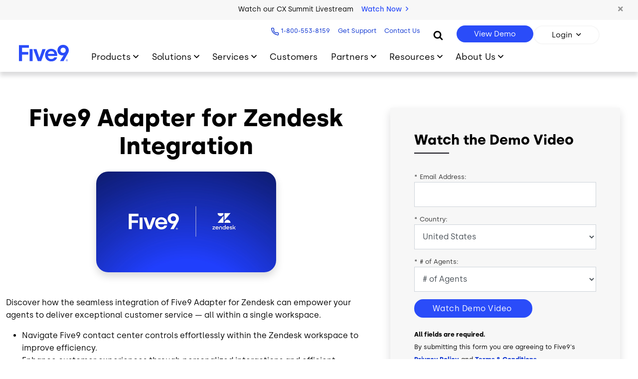

--- FILE ---
content_type: text/html; charset=UTF-8
request_url: https://www.five9.com/resources/demo-video/five9-adapter-zendesk
body_size: 31861
content:
<!DOCTYPE html>
<html lang="en" dir="ltr" prefix="og: https://ogp.me/ns#">
  <head>
    <meta charset="utf-8" />
<style id="critical-css">.row{--bs-gutter-x:1.5rem;--bs-gutter-y:0;display:flex;flex-wrap:wrap;margin-left:calc(var(--bs-gutter-x)*-.5);margin-right:calc(var(--bs-gutter-x)*-.5);margin-top:calc(var(--bs-gutter-y)*-1)}.row>*{flex-shrink:0;margin-top:var(--bs-gutter-y);max-width:100%;padding-left:calc(var(--bs-gutter-x)*.5);padding-right:calc(var(--bs-gutter-x)*.5);width:100%}.col{flex:1 0 0%}.row-cols-auto>*{flex:0 0 auto;width:auto}.row-cols-1>*{flex:0 0 auto;width:100%}.row-cols-2>*{flex:0 0 auto;width:50%}.row-cols-3>*{flex:0 0 auto;width:33.3333333333%}.row-cols-4>*{flex:0 0 auto;width:25%}.row-cols-5>*{flex:0 0 auto;width:20%}.row-cols-6>*{flex:0 0 auto;width:16.6666666667%}.col-auto{flex:0 0 auto;width:auto}.col-1{flex:0 0 auto;width:8.33333333%}.col-2{flex:0 0 auto;width:16.66666667%}.col-3{flex:0 0 auto;width:25%}.col-4{flex:0 0 auto;width:33.33333333%}.col-5{flex:0 0 auto;width:41.66666667%}.col-6{flex:0 0 auto;width:50%}.col-7{flex:0 0 auto;width:58.33333333%}.col-8{flex:0 0 auto;width:66.66666667%}.col-9{flex:0 0 auto;width:75%}.col-10{flex:0 0 auto;width:83.33333333%}.col-11{flex:0 0 auto;width:91.66666667%}.col-12{flex:0 0 auto;width:100%}.offset-1{margin-left:8.33333333%}.offset-2{margin-left:16.66666667%}.offset-3{margin-left:25%}.offset-4{margin-left:33.33333333%}.offset-5{margin-left:41.66666667%}.offset-6{margin-left:50%}.offset-7{margin-left:58.33333333%}.offset-8{margin-left:66.66666667%}.offset-9{margin-left:75%}.offset-10{margin-left:83.33333333%}.offset-11{margin-left:91.66666667%}.g-0,.gx-0{--bs-gutter-x:0}.g-0,.gy-0{--bs-gutter-y:0}.g-1,.gx-1{--bs-gutter-x:0.25rem}.g-1,.gy-1{--bs-gutter-y:0.25rem}.g-2,.gx-2{--bs-gutter-x:0.5rem}.g-2,.gy-2{--bs-gutter-y:0.5rem}.g-3,.gx-3{--bs-gutter-x:1rem}.g-3,.gy-3{--bs-gutter-y:1rem}.g-4,.gx-4{--bs-gutter-x:1.5rem}.g-4,.gy-4{--bs-gutter-y:1.5rem}.g-5,.gx-5{--bs-gutter-x:3rem}.g-5,.gy-5{--bs-gutter-y:3rem}@media(min-width:576px){.col-sm{flex:1 0 0%}.row-cols-sm-auto>*{flex:0 0 auto;width:auto}.row-cols-sm-1>*{flex:0 0 auto;width:100%}.row-cols-sm-2>*{flex:0 0 auto;width:50%}.row-cols-sm-3>*{flex:0 0 auto;width:33.3333333333%}.row-cols-sm-4>*{flex:0 0 auto;width:25%}.row-cols-sm-5>*{flex:0 0 auto;width:20%}.row-cols-sm-6>*{flex:0 0 auto;width:16.6666666667%}.col-sm-auto{flex:0 0 auto;width:auto}.col-sm-1{flex:0 0 auto;width:8.33333333%}.col-sm-2{flex:0 0 auto;width:16.66666667%}.col-sm-3{flex:0 0 auto;width:25%}.col-sm-4{flex:0 0 auto;width:33.33333333%}.col-sm-5{flex:0 0 auto;width:41.66666667%}.col-sm-6{flex:0 0 auto;width:50%}.col-sm-7{flex:0 0 auto;width:58.33333333%}.col-sm-8{flex:0 0 auto;width:66.66666667%}.col-sm-9{flex:0 0 auto;width:75%}.col-sm-10{flex:0 0 auto;width:83.33333333%}.col-sm-11{flex:0 0 auto;width:91.66666667%}.col-sm-12{flex:0 0 auto;width:100%}.offset-sm-0{margin-left:0}.offset-sm-1{margin-left:8.33333333%}.offset-sm-2{margin-left:16.66666667%}.offset-sm-3{margin-left:25%}.offset-sm-4{margin-left:33.33333333%}.offset-sm-5{margin-left:41.66666667%}.offset-sm-6{margin-left:50%}.offset-sm-7{margin-left:58.33333333%}.offset-sm-8{margin-left:66.66666667%}.offset-sm-9{margin-left:75%}.offset-sm-10{margin-left:83.33333333%}.offset-sm-11{margin-left:91.66666667%}.g-sm-0,.gx-sm-0{--bs-gutter-x:0}.g-sm-0,.gy-sm-0{--bs-gutter-y:0}.g-sm-1,.gx-sm-1{--bs-gutter-x:0.25rem}.g-sm-1,.gy-sm-1{--bs-gutter-y:0.25rem}.g-sm-2,.gx-sm-2{--bs-gutter-x:0.5rem}.g-sm-2,.gy-sm-2{--bs-gutter-y:0.5rem}.g-sm-3,.gx-sm-3{--bs-gutter-x:1rem}.g-sm-3,.gy-sm-3{--bs-gutter-y:1rem}.g-sm-4,.gx-sm-4{--bs-gutter-x:1.5rem}.g-sm-4,.gy-sm-4{--bs-gutter-y:1.5rem}.g-sm-5,.gx-sm-5{--bs-gutter-x:3rem}.g-sm-5,.gy-sm-5{--bs-gutter-y:3rem}}@media(min-width:768px){.col-md{flex:1 0 0%}.row-cols-md-auto>*{flex:0 0 auto;width:auto}.row-cols-md-1>*{flex:0 0 auto;width:100%}.row-cols-md-2>*{flex:0 0 auto;width:50%}.row-cols-md-3>*{flex:0 0 auto;width:33.3333333333%}.row-cols-md-4>*{flex:0 0 auto;width:25%}.row-cols-md-5>*{flex:0 0 auto;width:20%}.row-cols-md-6>*{flex:0 0 auto;width:16.6666666667%}.col-md-auto{flex:0 0 auto;width:auto}.col-md-1{flex:0 0 auto;width:8.33333333%}.col-md-2{flex:0 0 auto;width:16.66666667%}.col-md-3{flex:0 0 auto;width:25%}.col-md-4{flex:0 0 auto;width:33.33333333%}.col-md-5{flex:0 0 auto;width:41.66666667%}.col-md-6{flex:0 0 auto;width:50%}.col-md-7{flex:0 0 auto;width:58.33333333%}.col-md-8{flex:0 0 auto;width:66.66666667%}.col-md-9{flex:0 0 auto;width:75%}.col-md-10{flex:0 0 auto;width:83.33333333%}.col-md-11{flex:0 0 auto;width:91.66666667%}.col-md-12{flex:0 0 auto;width:100%}.offset-md-0{margin-left:0}.offset-md-1{margin-left:8.33333333%}.offset-md-2{margin-left:16.66666667%}.offset-md-3{margin-left:25%}.offset-md-4{margin-left:33.33333333%}.offset-md-5{margin-left:41.66666667%}.offset-md-6{margin-left:50%}.offset-md-7{margin-left:58.33333333%}.offset-md-8{margin-left:66.66666667%}.offset-md-9{margin-left:75%}.offset-md-10{margin-left:83.33333333%}.offset-md-11{margin-left:91.66666667%}.g-md-0,.gx-md-0{--bs-gutter-x:0}.g-md-0,.gy-md-0{--bs-gutter-y:0}.g-md-1,.gx-md-1{--bs-gutter-x:0.25rem}.g-md-1,.gy-md-1{--bs-gutter-y:0.25rem}.g-md-2,.gx-md-2{--bs-gutter-x:0.5rem}.g-md-2,.gy-md-2{--bs-gutter-y:0.5rem}.g-md-3,.gx-md-3{--bs-gutter-x:1rem}.g-md-3,.gy-md-3{--bs-gutter-y:1rem}.g-md-4,.gx-md-4{--bs-gutter-x:1.5rem}.g-md-4,.gy-md-4{--bs-gutter-y:1.5rem}.g-md-5,.gx-md-5{--bs-gutter-x:3rem}.g-md-5,.gy-md-5{--bs-gutter-y:3rem}}@media(min-width:992px){.col-lg{flex:1 0 0%}.row-cols-lg-auto>*{flex:0 0 auto;width:auto}.row-cols-lg-1>*{flex:0 0 auto;width:100%}.row-cols-lg-2>*{flex:0 0 auto;width:50%}.row-cols-lg-3>*{flex:0 0 auto;width:33.3333333333%}.row-cols-lg-4>*{flex:0 0 auto;width:25%}.row-cols-lg-5>*{flex:0 0 auto;width:20%}.row-cols-lg-6>*{flex:0 0 auto;width:16.6666666667%}.col-lg-auto{flex:0 0 auto;width:auto}.col-lg-1{flex:0 0 auto;width:8.33333333%}.col-lg-2{flex:0 0 auto;width:16.66666667%}.col-lg-3{flex:0 0 auto;width:25%}.col-lg-4{flex:0 0 auto;width:33.33333333%}.col-lg-5{flex:0 0 auto;width:41.66666667%}.col-lg-6{flex:0 0 auto;width:50%}.col-lg-7{flex:0 0 auto;width:58.33333333%}.col-lg-8{flex:0 0 auto;width:66.66666667%}.col-lg-9{flex:0 0 auto;width:75%}.col-lg-10{flex:0 0 auto;width:83.33333333%}.col-lg-11{flex:0 0 auto;width:91.66666667%}.col-lg-12{flex:0 0 auto;width:100%}.offset-lg-0{margin-left:0}.offset-lg-1{margin-left:8.33333333%}.offset-lg-2{margin-left:16.66666667%}.offset-lg-3{margin-left:25%}.offset-lg-4{margin-left:33.33333333%}.offset-lg-5{margin-left:41.66666667%}.offset-lg-6{margin-left:50%}.offset-lg-7{margin-left:58.33333333%}.offset-lg-8{margin-left:66.66666667%}.offset-lg-9{margin-left:75%}.offset-lg-10{margin-left:83.33333333%}.offset-lg-11{margin-left:91.66666667%}.g-lg-0,.gx-lg-0{--bs-gutter-x:0}.g-lg-0,.gy-lg-0{--bs-gutter-y:0}.g-lg-1,.gx-lg-1{--bs-gutter-x:0.25rem}.g-lg-1,.gy-lg-1{--bs-gutter-y:0.25rem}.g-lg-2,.gx-lg-2{--bs-gutter-x:0.5rem}.g-lg-2,.gy-lg-2{--bs-gutter-y:0.5rem}.g-lg-3,.gx-lg-3{--bs-gutter-x:1rem}.g-lg-3,.gy-lg-3{--bs-gutter-y:1rem}.g-lg-4,.gx-lg-4{--bs-gutter-x:1.5rem}.g-lg-4,.gy-lg-4{--bs-gutter-y:1.5rem}.g-lg-5,.gx-lg-5{--bs-gutter-x:3rem}.g-lg-5,.gy-lg-5{--bs-gutter-y:3rem}}@media(min-width:1200px){.col-xl{flex:1 0 0%}.row-cols-xl-auto>*{flex:0 0 auto;width:auto}.row-cols-xl-1>*{flex:0 0 auto;width:100%}.row-cols-xl-2>*{flex:0 0 auto;width:50%}.row-cols-xl-3>*{flex:0 0 auto;width:33.3333333333%}.row-cols-xl-4>*{flex:0 0 auto;width:25%}.row-cols-xl-5>*{flex:0 0 auto;width:20%}.row-cols-xl-6>*{flex:0 0 auto;width:16.6666666667%}.col-xl-auto{flex:0 0 auto;width:auto}.col-xl-1{flex:0 0 auto;width:8.33333333%}.col-xl-2{flex:0 0 auto;width:16.66666667%}.col-xl-3{flex:0 0 auto;width:25%}.col-xl-4{flex:0 0 auto;width:33.33333333%}.col-xl-5{flex:0 0 auto;width:41.66666667%}.col-xl-6{flex:0 0 auto;width:50%}.col-xl-7{flex:0 0 auto;width:58.33333333%}.col-xl-8{flex:0 0 auto;width:66.66666667%}.col-xl-9{flex:0 0 auto;width:75%}.col-xl-10{flex:0 0 auto;width:83.33333333%}.col-xl-11{flex:0 0 auto;width:91.66666667%}.col-xl-12{flex:0 0 auto;width:100%}.offset-xl-0{margin-left:0}.offset-xl-1{margin-left:8.33333333%}.offset-xl-2{margin-left:16.66666667%}.offset-xl-3{margin-left:25%}.offset-xl-4{margin-left:33.33333333%}.offset-xl-5{margin-left:41.66666667%}.offset-xl-6{margin-left:50%}.offset-xl-7{margin-left:58.33333333%}.offset-xl-8{margin-left:66.66666667%}.offset-xl-9{margin-left:75%}.offset-xl-10{margin-left:83.33333333%}.offset-xl-11{margin-left:91.66666667%}.g-xl-0,.gx-xl-0{--bs-gutter-x:0}.g-xl-0,.gy-xl-0{--bs-gutter-y:0}.g-xl-1,.gx-xl-1{--bs-gutter-x:0.25rem}.g-xl-1,.gy-xl-1{--bs-gutter-y:0.25rem}.g-xl-2,.gx-xl-2{--bs-gutter-x:0.5rem}.g-xl-2,.gy-xl-2{--bs-gutter-y:0.5rem}.g-xl-3,.gx-xl-3{--bs-gutter-x:1rem}.g-xl-3,.gy-xl-3{--bs-gutter-y:1rem}.g-xl-4,.gx-xl-4{--bs-gutter-x:1.5rem}.g-xl-4,.gy-xl-4{--bs-gutter-y:1.5rem}.g-xl-5,.gx-xl-5{--bs-gutter-x:3rem}.g-xl-5,.gy-xl-5{--bs-gutter-y:3rem}}@media(min-width:1400px){.col-xxl{flex:1 0 0%}.row-cols-xxl-auto>*{flex:0 0 auto;width:auto}.row-cols-xxl-1>*{flex:0 0 auto;width:100%}.row-cols-xxl-2>*{flex:0 0 auto;width:50%}.row-cols-xxl-3>*{flex:0 0 auto;width:33.3333333333%}.row-cols-xxl-4>*{flex:0 0 auto;width:25%}.row-cols-xxl-5>*{flex:0 0 auto;width:20%}.row-cols-xxl-6>*{flex:0 0 auto;width:16.6666666667%}.col-xxl-auto{flex:0 0 auto;width:auto}.col-xxl-1{flex:0 0 auto;width:8.33333333%}.col-xxl-2{flex:0 0 auto;width:16.66666667%}.col-xxl-3{flex:0 0 auto;width:25%}.col-xxl-4{flex:0 0 auto;width:33.33333333%}.col-xxl-5{flex:0 0 auto;width:41.66666667%}.col-xxl-6{flex:0 0 auto;width:50%}.col-xxl-7{flex:0 0 auto;width:58.33333333%}.col-xxl-8{flex:0 0 auto;width:66.66666667%}.col-xxl-9{flex:0 0 auto;width:75%}.col-xxl-10{flex:0 0 auto;width:83.33333333%}.col-xxl-11{flex:0 0 auto;width:91.66666667%}.col-xxl-12{flex:0 0 auto;width:100%}.offset-xxl-0{margin-left:0}.offset-xxl-1{margin-left:8.33333333%}.offset-xxl-2{margin-left:16.66666667%}.offset-xxl-3{margin-left:25%}.offset-xxl-4{margin-left:33.33333333%}.offset-xxl-5{margin-left:41.66666667%}.offset-xxl-6{margin-left:50%}.offset-xxl-7{margin-left:58.33333333%}.offset-xxl-8{margin-left:66.66666667%}.offset-xxl-9{margin-left:75%}.offset-xxl-10{margin-left:83.33333333%}.offset-xxl-11{margin-left:91.66666667%}.g-xxl-0,.gx-xxl-0{--bs-gutter-x:0}.g-xxl-0,.gy-xxl-0{--bs-gutter-y:0}.g-xxl-1,.gx-xxl-1{--bs-gutter-x:0.25rem}.g-xxl-1,.gy-xxl-1{--bs-gutter-y:0.25rem}.g-xxl-2,.gx-xxl-2{--bs-gutter-x:0.5rem}.g-xxl-2,.gy-xxl-2{--bs-gutter-y:0.5rem}.g-xxl-3,.gx-xxl-3{--bs-gutter-x:1rem}.g-xxl-3,.gy-xxl-3{--bs-gutter-y:1rem}.g-xxl-4,.gx-xxl-4{--bs-gutter-x:1.5rem}.g-xxl-4,.gy-xxl-4{--bs-gutter-y:1.5rem}.g-xxl-5,.gx-xxl-5{--bs-gutter-x:3rem}.g-xxl-5,.gy-xxl-5{--bs-gutter-y:3rem}}@font-face{font-display:swap;font-family:Silka;font-style:normal;font-weight:400;src:local("Silka Regular"),local("Silka-Regular"),url(/themes/custom/five9_theme/fonts/Silka-Regular.otf) format("opentype")}@font-face{font-display:swap;font-family:Silka;font-style:normal;font-weight:500;src:local("Silka Medium"),local("Silka-Medium"),url(/themes/custom/five9_theme/fonts/Silka-Medium.otf) format("opentype")}@font-face{font-display:swap;font-family:Silka;font-style:normal;font-weight:700;src:local("Silka Bold"),local("Silka-Bold"),url(/themes/custom/five9_theme/fonts/Silka-Bold.otf) format("opentype")}@font-face{font-display:swap;font-family:Silka;font-style:normal;font-weight:900;src:local("Silka Bold"),local("Silka-Bold"),url(/themes/custom/five9_theme/fonts/Silka-Bold.otf) format("opentype")}@font-face{font-display:swap;font-family:Silka;font-style:normal;font-weight:300;src:local("Silka Light"),local("Silka-Light"),url(/themes/custom/five9_theme/fonts/Silka-Light.otf) format("opentype")}@font-face{font-display:swap;font-family:Font Awesome\ 5 Pro;font-style:normal;font-weight:400;src:local("Font Awesome 5 Pro"),local("Font Awesome 5 Pro"),url(/themes/custom/five9_theme/fonts/fa-regular-400.woff2) format("woff2")}@font-face{font-display:swap;font-family:Font Awesome\ 5 Pro;font-style:normal;font-weight:900;src:local("Font Awesome 5 Pro"),local("Font Awesome 5 Pro"),url(/themes/custom/five9_theme/fonts/fa-solid-900.woff2) format("woff2")}.display-1{font-size:calc(1.625rem + 4.5vw)!important;font-weight:300;line-height:1.2!important}@media(min-width:1200px){.display-1{font-size:5rem!important}}.display-2{font-size:calc(1.575rem + 3.9vw)!important;font-weight:300;line-height:1.2!important}@media(min-width:1200px){.display-2{font-size:4.5rem!important}}.display-3{font-size:calc(1.525rem + 3.3vw)!important;font-weight:300;line-height:1.2!important}@media(min-width:1200px){.display-3{font-size:4rem!important}}.display-4{font-size:calc(1.475rem + 2.7vw)!important;font-weight:300;line-height:1.2!important}@media(min-width:1200px){.display-4{font-size:3.5rem!important}}.display-5{font-size:calc(1.425rem + 2.1vw)!important;font-weight:300;line-height:1.2!important}@media(min-width:1200px){.display-5{font-size:3rem!important}}.display-6{font-size:calc(1.375rem + 1.5vw)!important;font-weight:300;line-height:1.2!important}@media(min-width:1200px){.display-6{font-size:2.5rem!important}}:root,:root [data-theme=default]{--c-text:#000;--c-text-inverse:#fff;--c-background:#e5e5e5;--c-background-section:#f7f7f7;--c-primary:#0c006c;--c-secondary:#2a4cf9;--c-accent:#2a4cf9;--c-accent-high:#666;--c-highlight:#cc0052;--c-highlight-high:#e5e5e5;--c-muted:#f7f7f7;--c-warning:#f9fb93;--c-error:#fbe3e4;--c-message:#00c268;--c-text-inverse-hover:#f7f7f7;--c-light-blue:#d5f4fa;--c-lightwhite:#f7f7f7;--c-neutral-black:#333642;--c-blue:#2a4cf9;--c-blue-10-tint:#cdd7ff;--c-blue-20-tint:#9aafff;--c-blue-40-tint:#6886ff;--c-blue-70-tint:#0336ff;--c-blue-10-shade:#0931d0;--c-blue-20-shade:#062089;--c-blue-dark-text:#002060;--c-green:#00c268;--c-green-10-tint:#ccf3e1;--c-green-20-tint:#99d7c3;--c-green-40-tint:#66daa4;--c-green-70-tint:#33ce86;--c-green-10-shade:#00ad5d;--c-green-20-shade:#008e4c;--c-green-dark-text:#02522d;--c-magenta:#ff0266;--c-magenta-10-tint:#ffcce0;--c-magenta-20-tint:#ff9ac2;--c-magenta-40-tint:#ff67a3;--c-magenta-70-tint:#ff3585;--c-magenta-10-shade:#d30054;--c-magenta-20-shade:#b00046;--c-magenta-dark-text:#730026;--c-rose:#b8698c;--c-rose-10-shade:#b64678;--c-yellow:#ffae03;--c-yellow-10-tint:#ffefcd;--c-yellow-20-tint:#ffdf9a;--c-yellow-40-tint:#ffce68;--c-yellow-70-tint:#ffbe35;--c-yellow-10-shade:#e89d00;--c-yellow-20-shade:#cb8a00;--c-yellow-dark-text:#6c2100}.cl-colors{padding:1rem}.cl-colors__list{display:flex;flex-wrap:wrap;margin:0 0 2rem;padding:0}.cl-colors__item{align-items:flex-end;display:flex;flex:1 1 20%;justify-content:center;list-style:none;min-height:150px;min-width:150px;padding:1rem 2rem;transition:all .4s}.cl-colors__item--default-text{background-color:#000;background-color:var(--c-text);color:#f7f7f7;color:var(--c-muted)}.cl-colors__item--default-text-inverse{background-color:#fff;background-color:var(--c-text-inverse);color:#666;color:var(--c-accent-high)}.cl-colors__item--default-background{background-color:#e5e5e5;background-color:var(--c-background);color:#666;color:var(--c-accent-high)}.cl-colors__item--default-background-section{background-color:#f7f7f7;background-color:var(--c-background-section);color:#666;color:var(--c-accent-high)}.cl-colors__item--default-primary{background-color:#0c006c;background-color:var(--c-primary);color:#f7f7f7;color:var(--c-muted)}.cl-colors__item--default-secondary{background-color:#2a4cf9;background-color:var(--c-secondary);color:#666;color:var(--c-accent-high)}.cl-colors__item--default-accent{background-color:#2a4cf9;background-color:var(--c-accent);color:#666;color:var(--c-accent-high)}.cl-colors__item--default-accent-high{background-color:#666;background-color:var(--c-accent-high);color:#f7f7f7;color:var(--c-muted)}.cl-colors__item--default-highlight{background-color:#cc0052;background-color:var(--c-highlight);color:#f7f7f7;color:var(--c-muted)}.cl-colors__item--default-highlight-high{background-color:#e5e5e5;background-color:var(--c-highlight-high);color:#666;color:var(--c-accent-high)}.cl-colors__item--default-muted{background-color:#f7f7f7;background-color:var(--c-muted);color:#666;color:var(--c-accent-high)}.cl-colors__item--default-warning{background-color:#f9fb93;background-color:var(--c-warning);color:#666;color:var(--c-accent-high)}.cl-colors__item--default-error{background-color:#fbe3e4;background-color:var(--c-error);color:#666;color:var(--c-accent-high)}.cl-colors__item--default-message{background-color:#00c268;background-color:var(--c-message);color:#f7f7f7;color:var(--c-muted)}.cl-colors__item--default-text-inverse-hover{background-color:#f7f7f7;background-color:var(--c-text-inverse-hover);color:#666;color:var(--c-accent-high)}.cl-colors__item--default-light-blue{background-color:#d5f4fa;background-color:var(--c-light-blue);color:#666;color:var(--c-accent-high)}.cl-colors__item--default-lightwhite{background-color:#f7f7f7;background-color:var(--c-lightwhite);color:#666;color:var(--c-accent-high)}.cl-colors__item--default-neutral-black{background-color:#333642;background-color:var(--c-neutral-black);color:#f7f7f7;color:var(--c-muted)}.cl-colors__item--default-blue{background-color:#2a4cf9;background-color:var(--c-blue);color:#666;color:var(--c-accent-high)}.cl-colors__item--default-blue-10-tint{background-color:#cdd7ff;background-color:var(--c-blue-10-tint);color:#666;color:var(--c-accent-high)}.cl-colors__item--default-blue-20-tint{background-color:#9aafff;background-color:var(--c-blue-20-tint);color:#666;color:var(--c-accent-high)}.cl-colors__item--default-blue-40-tint{background-color:#6886ff;background-color:var(--c-blue-40-tint);color:#666;color:var(--c-accent-high)}.cl-colors__item--default-blue-70-tint{background-color:#0336ff;background-color:var(--c-blue-70-tint);color:#666;color:var(--c-accent-high)}.cl-colors__item--default-blue-10-shade{background-color:#0931d0;background-color:var(--c-blue-10-shade);color:#f7f7f7;color:var(--c-muted)}.cl-colors__item--default-blue-20-shade{background-color:#062089;background-color:var(--c-blue-20-shade);color:#f7f7f7;color:var(--c-muted)}.cl-colors__item--default-blue-dark-text{background-color:#002060;background-color:var(--c-blue-dark-text);color:#f7f7f7;color:var(--c-muted)}.cl-colors__item--default-green{background-color:#00c268;background-color:var(--c-green);color:#f7f7f7;color:var(--c-muted)}.cl-colors__item--default-green-10-tint{background-color:#ccf3e1;background-color:var(--c-green-10-tint);color:#666;color:var(--c-accent-high)}.cl-colors__item--default-green-20-tint{background-color:#99d7c3;background-color:var(--c-green-20-tint);color:#666;color:var(--c-accent-high)}.cl-colors__item--default-green-40-tint{background-color:#66daa4;background-color:var(--c-green-40-tint);color:#666;color:var(--c-accent-high)}.cl-colors__item--default-green-70-tint{background-color:#33ce86;background-color:var(--c-green-70-tint);color:#666;color:var(--c-accent-high)}.cl-colors__item--default-green-10-shade{background-color:#00ad5d;background-color:var(--c-green-10-shade);color:#f7f7f7;color:var(--c-muted)}.cl-colors__item--default-green-20-shade{background-color:#008e4c;background-color:var(--c-green-20-shade);color:#f7f7f7;color:var(--c-muted)}.cl-colors__item--default-green-dark-text{background-color:#02522d;background-color:var(--c-green-dark-text);color:#f7f7f7;color:var(--c-muted)}.cl-colors__item--default-magenta{background-color:#ff0266;background-color:var(--c-magenta);color:#666;color:var(--c-accent-high)}.cl-colors__item--default-magenta-10-tint{background-color:#ffcce0;background-color:var(--c-magenta-10-tint);color:#666;color:var(--c-accent-high)}.cl-colors__item--default-magenta-20-tint{background-color:#ff9ac2;background-color:var(--c-magenta-20-tint);color:#666;color:var(--c-accent-high)}.cl-colors__item--default-magenta-40-tint{background-color:#ff67a3;background-color:var(--c-magenta-40-tint);color:#666;color:var(--c-accent-high)}.cl-colors__item--default-magenta-70-tint{background-color:#ff3585;background-color:var(--c-magenta-70-tint);color:#666;color:var(--c-accent-high)}.cl-colors__item--default-magenta-10-shade{background-color:#d30054;background-color:var(--c-magenta-10-shade);color:#f7f7f7;color:var(--c-muted)}.cl-colors__item--default-magenta-20-shade{background-color:#b00046;background-color:var(--c-magenta-20-shade);color:#f7f7f7;color:var(--c-muted)}.cl-colors__item--default-magenta-dark-text{background-color:#730026;background-color:var(--c-magenta-dark-text);color:#f7f7f7;color:var(--c-muted)}.cl-colors__item--default-rose{background-color:#b8698c;background-color:var(--c-rose);color:#666;color:var(--c-accent-high)}.cl-colors__item--default-rose-10-shade{background-color:#b64678;background-color:var(--c-rose-10-shade);color:#f7f7f7;color:var(--c-muted)}.cl-colors__item--default-yellow{background-color:#ffae03;background-color:var(--c-yellow);color:#666;color:var(--c-accent-high)}.cl-colors__item--default-yellow-10-tint{background-color:#ffefcd;background-color:var(--c-yellow-10-tint);color:#666;color:var(--c-accent-high)}.cl-colors__item--default-yellow-20-tint{background-color:#ffdf9a;background-color:var(--c-yellow-20-tint);color:#666;color:var(--c-accent-high)}.cl-colors__item--default-yellow-40-tint{background-color:#ffce68;background-color:var(--c-yellow-40-tint);color:#666;color:var(--c-accent-high)}.cl-colors__item--default-yellow-70-tint{background-color:#ffbe35;background-color:var(--c-yellow-70-tint);color:#666;color:var(--c-accent-high)}.cl-colors__item--default-yellow-10-shade{background-color:#e89d00;background-color:var(--c-yellow-10-shade);color:#f7f7f7;color:var(--c-muted)}.cl-colors__item--default-yellow-20-shade{background-color:#cb8a00;background-color:var(--c-yellow-20-shade);color:#f7f7f7;color:var(--c-muted)}.cl-colors__item--default-yellow-dark-text{background-color:#6c2100;background-color:var(--c-yellow-dark-text);color:#f7f7f7;color:var(--c-muted)}.motion{padding:0 1rem}@media(min-width:920px){.motion__grid{display:flex;flex-wrap:wrap}.motion__grid-item{margin-bottom:1rem;margin-right:1rem;width:49%}.motion__grid-item:nth-child(2n){margin-right:0}}.demo-motion{background-color:#e5e5e5;background-color:var(--c-highlight-high);border-radius:2px;cursor:pointer;padding:3rem;text-align:center}.demo-motion:before{content:"Duration: 0.3s";display:block}.demo-motion:after{content:"Timing Function: ease-in-out"}.demo-motion span{display:block;margin:.25rem}.demo-motion--fade{transition:all .3s ease-in-out}.demo-motion--fade.active,.demo-motion--fade:active,.demo-motion--fade:focus,.demo-motion--fade:hover{background-color:#666;background-color:var(--c-accent-high);color:#f7f7f7;color:var(--c-muted)}.demo-motion--slide-up{transition:transform .4s ease-in}.demo-motion--slide-up:before{content:"Duration: 0.4s";display:block}.demo-motion--slide-up:after{content:"Timing Function: ease-in"}.demo-motion--slide-up.active,.demo-motion--slide-up:active,.demo-motion--slide-up:focus,.demo-motion--slide-up:hover{transform:translateY(-10px)}.demo-motion--slide-down{transition:transform .2s linear}.demo-motion--slide-down:before{content:"Duration: 0.2s";display:block}.demo-motion--slide-down:after{content:"Timing Function: linear"}.demo-motion--slide-down.active,.demo-motion--slide-down:active,.demo-motion--slide-down:focus,.demo-motion--slide-down:hover{transform:translateY(10px)}.demo-motion--expand{transition:transform .3s cubic-bezier(.17,.67,.83,.67)}.demo-motion--expand:before{content:"Duration: 0.3s";display:block}.demo-motion--expand:after{content:"Timing Function: cubic-bezier(.17,.67,.83,.67)"}.demo-motion--expand.active,.demo-motion--expand:active,.demo-motion--expand:focus,.demo-motion--expand:hover{transform:scale(1.03)}html{box-sizing:border-box}body{background-color:#fff;color:#000;color:var(--c-text);font-family:Silka,sans-serif;font-size:1rem;line-height:1.6}*,:after,:before{box-sizing:inherit}.main{display:block}.visually-hidden{position:absolute!important;clip:rect(1px,1px,1px,1px);height:1px;overflow:hidden;width:1px;word-wrap:normal}.mt-n5{margin-top:-2.75rem!important}#more{display:none}a{cursor:pointer}.container.readmore p{text-align:center}.container.readmore p button#readMore{background-color:transparent;border:0;position:relative}.container.readmore p button#readMore.readmore:after{content:""}.container.readmore p button#readMore.readmore-displayed:after,.container.readmore p button#readMore.readmore:after{color:#ff0266;font-family:Font Awesome\ 5 Pro;left:35%;margin-left:.5rem;position:absolute;text-align:center;top:20px}.container.readmore p button#readMore.readmore-displayed:after{content:""}.award-header{margin-bottom:15px}.award-header img{max-height:100px;width:auto}.abouteventswebinars .main,.webinars .main{background:#e5e5e5;margin-bottom:0;padding-bottom:4em}html:not([lang=en]):not([lang=en-ca]) .launchChat{display:none}.fa,.fas{font-family:Font Awesome\ 5 Pro}.text-blue{color:#2a4cf9!important}.text-navy{color:#002060!important}.text-green{color:#00c268!important}.text-rose{color:#b8698c!important}.text-white{color:#fff!important}.field_target_class,.field_target_id{display:none}.rounded-big{border-radius:1.5rem!important}.rounded-md{border-radius:.75rem!important}.bg-f7{background:#f7f7f7}body:not(.toolbar-horizontal) #block-five9-theme-primary-local-tasks{display:none}@media print{a,body,h1,h2,h3,h4,h5,html,p,span{color:#000!important}header{position:absolute!important;top:0!important;width:100%!important}main{padding-top:90px!important}.pager{display:none!important}.paragraph--type--media img{max-height:250px!important;width:auto!important}#consent_blackbar,#navbarNav,.five9-frame,.form-container,.header__secondary,.mobile-cta-bar,.navbar-toggler,.promo-eyebrow,.tab-content-blog,footer{display:none!important}}.breadcrumb{list-style:none;margin:0;padding:0}.breadcrumb__item,.breadcrumb__link,.breadcrumb__link:focus,.breadcrumb__link:link,.breadcrumb__link:visited{color:#2a4cf9;color:var(--c-accent);text-decoration:none}.breadcrumb__link:focus,.breadcrumb__link:hover{color:#666;color:var(--c-accent-high)}.breadcrumb__link:active{color:#000;color:var(--c-text)}.breadcrumb__item{display:inline-block;font-size:.75rem}.breadcrumb__item:after{content:"/"}.breadcrumb__item:last-child{color:#000;color:var(--c-text)}.breadcrumb__item:last-child:after{content:""}.eyebrow-menu{display:none;justify-content:flex-end;list-style:none;margin:0;padding:0}@media(min-width:992px){.eyebrow-menu{display:flex}.eyebrow-menu__item{display:inline}}.eyebrow-menu__item:last-child{margin-right:0}.eyebrow-menu__item .phone:before{background-color:#0931d0;content:"";display:inline-block;font-size:.875rem;height:16px;margin-right:3px;mask:url(/themes/custom/five9_theme/images/icons/phone.svg) no-repeat 50% 50%;-webkit-mask:url(/themes/custom/five9_theme/images/icons/phone.svg) no-repeat 50% 50%;mask-size:cover;-webkit-mask-size:cover;vertical-align:middle;width:16px}.eyebrow-menu__link{color:#0931d0;display:inline-block;font-size:.8rem;font-weight:400;line-height:17px;margin-left:1rem;padding:5px 0;position:relative;text-decoration:none}.eyebrow-menu__link:hover{color:#2a4cf9}.login-menu{list-style:none;margin-bottom:0}.login-menu a,.login-menu button{white-space:nowrap}.login-menu--sub,.login-menu__with--sub{margin:0;padding:0}.login-menu .phone-mobile-nav{color:#fff;display:inline-block;font-weight:600;height:40px;overflow:hidden;padding:.5rem .4rem;text-align:left;white-space:nowrap;width:44px}@media(min-width:576px){.login-menu .phone-mobile-nav{height:auto;width:auto}.login-menu .phone-mobile-nav:before{background-color:#fff;content:"";display:inline-block;font-size:.875rem;height:15px;mask:url(/themes/custom/five9_theme/images/icons/phone.svg) no-repeat 50% 50%;-webkit-mask:url(/themes/custom/five9_theme/images/icons/phone.svg) no-repeat 50% 50%;mask-size:cover;-webkit-mask-size:cover;position:relative;top:5px;width:15px}}.login-menu .phone-mobile-nav img{display:block;margin-bottom:100px;margin-left:.5rem;margin-top:.25rem;max-width:1rem;width:1rem}@media(min-width:576px){.login-menu .phone-mobile-nav img{display:none}}.login-menu .phone-mobile-nav .expand-sub{display:none}@media(min-width:992px){.login-menu .phone-mobile-nav{display:none}}.navbar.login .nav-search{display:none}@media(min-width:992px){.navbar.login .nav-search{border:none;display:inline-block;margin:0;padding:0}}.navbar.login{flex-wrap:nowrap}.navbar>.login-menu{display:flex;gap:.5rem}.navbar>.login-menu>.login-menu__item--with-sub{border-radius:1.25rem}.navbar>.login-menu>.login-menu__item--with-sub>.login-menu--sub{background:#fff;border-radius:.25rem;box-shadow:.25rem .25rem .75rem 0 rgba(0,0,0,.25);overflow:hidden;position:absolute;right:0}.login-menu__item .pricing-bundles{display:none!important}@media screen and (min-width:1780px){.login-menu__item .pricing-bundles{display:inline-block!important}}.login-menu__item{position:relative}.login-menu__item--with-sub button:after{color:var(--c-black);content:"";display:inline-block;font-family:Font Awesome\ 5 Pro;font-weight:400;line-height:1rem;margin-left:.5rem;transform:rotate(0);transition:transform .2s ease-in-out}@media(min-width:992px){.login-menu__item--with-sub:hover>button:after{transform:rotate(-180deg)}}.login-menu__item--with-sub.expand-sub--open>button:after{transform:rotate(-180deg)}.login-menu__item--with-sub>ul{display:none}.login-menu__item--with-sub>ul.login-menu--sub-open{display:block}@media(min-width:992px){.login-menu__item--with-sub>ul.login-menu--sub-open{display:none}.login-menu__item--with-sub:hover>ul{display:block}}.login-menu__item--with-sub:hover>.login_menu_main{background-color:#dffc92;color:#000}.login-menu__item>--with-sub{border-radius:1.5rem}.login-menu__item--sub a,.login-menu__item--sub button{background-color:#fff;border:none;color:var(--c-black);display:block;margin:0;padding:.6rem 1rem;text-decoration:none;width:100%}.login-menu__item--sub-1:hover{background:#dffc92;color:#000}.login-menu__item--sub-1 a,.login-menu__item--sub-1 button{background:inherit;color:inherit;font-size:.875rem;text-align:left}.login-menu__item--sub-1 a:hover,.login-menu__item--sub-1 button:hover{color:inherit}.login-menu__item--sub-2{border-bottom:1px solid #ccc}.login-menu__item--sub-2:last-child{border:none}.login-menu__item--sub-2 a,.login-menu__item--sub-2 button{background:#d8d8d8;color:#000;font-size:.8rem;padding:.4rem .5rem;text-align:center;width:100%}.login-menu__item--sub-2 a:hover,.login-menu__item--sub-2 button:hover{background:#dffc92;color:#000}.login-menu__item .demo{display:none}@media(min-width:992px){.login-menu__item .demo{display:inline-block}}.login-menu__item .login_menu_main{background-color:#fff;border:2px solid #f7f7f7!important;border-radius:1.5rem;height:100%;padding:.25rem 1rem}@media(min-width:576px){.login-menu__item .login_menu_main{height:auto}}.login-menu__item .expand-sub{background-color:transparent;bottom:0;display:block;height:100%;left:0;position:absolute;right:0;top:0;width:100%}@media(min-width:992px){.login-menu__item .expand-sub{display:none}}.login-menu__item .expand-sub:after{content:"";display:none}.login-menu__item .expand-sub--open:after{border-bottom:15px solid;border-top-color:transparent;margin-top:-20px}.navbar-expand-lg .nav-search{display:flex}@media(min-width:992px){.navbar-expand-lg .nav-search{display:none}}.navbar>.main-menu{border-bottom:none;list-style:none;margin:0;padding:0;position:relative;z-index:10}.main-menu .expand-sub{background:none;padding-bottom:15px;padding-top:15px;position:absolute;width:100%}.main-menu .expand-sub:after{display:none}.main-menu span.expand-sub svg{float:right;height:20px;transition:transform .2s ease-in;width:70px!important}.main-menu--sub{border-bottom:none;display:none;position:relative;width:90%}@media(min-width:992px){.main-menu--sub{background-color:#fff;background-color:var(--c-text-inverse);box-shadow:0 .5rem 1rem rgba(21,20,29,.15);font-size:.9rem;height:auto;left:0;min-width:200px;overflow:visible;position:absolute;top:40px;width:100%;z-index:1}}@media(min-width:1200px){.main-menu--sub{top:48px}}.main-menu--sub .expand-sub{display:none}.main-menu--sub-open{display:block;height:auto}ul.main-menu:not(.main-menu--sub){margin-bottom:0;padding:0}@media(min-width:992px){ul.main-menu:not(.main-menu--sub){padding-top:.5rem}.main-menu--sub-1{padding:1.5rem}.main-menu--sub-1 a.main-menu__link--sub{transition:all .2s}.main-menu--sub-1 a.main-menu__link--sub.active,.main-menu--sub-1 a.main-menu__link--sub:active,.main-menu--sub-1 a.main-menu__link--sub:focus,.main-menu--sub-1 a.main-menu__link--sub:hover{color:#0931d0}}.menu--about--container .main-menu--sub-1{-moz-column-count:1;column-count:1;height:auto;width:100%}@media(min-width:992px){.menu--about--container .main-menu--sub-1{-moz-column-count:2;column-count:2;height:218px;margin-bottom:12px;width:400px}}@media(min-width:992px)and (max-width:1200px){.menu--about--container .main-menu--sub-1{margin-left:-240px}.sticky .menu--about--container .main-menu--sub-1{margin-left:0}}.menu--multi--container .main-menu--sub-1,.menu--multi-stacked--container .main-menu--sub-1{padding:0!important}.menu--multi--container .main-menu__item--sub-1,.menu--multi-stacked--container .main-menu__item--sub-1{background-color:#fff}@media(min-width:992px){.menu--multi--container .main-menu__item--sub-1,.menu--multi-stacked--container .main-menu__item--sub-1{padding:1.5rem}.menu--multi--container .menu--gray--container,.menu--multi-stacked--container .menu--gray--container{background-color:#f7f7f7}}.menu--multi--container .main-menu__item--sub-1.menu--gray--container,.menu--multi-stacked--container .main-menu__item--sub-1.menu--gray--container{min-width:180px}.menu--multi--container .main-menu__item--sub-1{min-width:215px}.menu--multi-stacked--container .main-menu--sub{box-shadow:none}@media(min-width:992px){.menu--multi-stacked--container>ul.main-menu--sub-1:after{box-shadow:0 .5rem 1rem rgba(21,20,29,.15);content:"";display:block;height:100%;left:0;min-width:900px;position:absolute;right:0;top:0;width:100%}}.menu--multi-stacked--container .main-menu__item--sub-1{flex:1 0 50%;min-width:260px}@media(min-width:992px){.sticky .menu--multi-stacked--container>ul.main-menu--sub-1:after{min-width:900px}}.main-menu--sub-2{display:inline-block;margin-left:.5rem;width:100%}@media(min-width:992px){.main-menu--sub-2{display:inline-block;margin-left:auto;position:relative}}.navbar-expand-lg .navbar-collapse{justify-content:flex-end;padding-right:0}@media(min-width:992px){.navbar-expand-lg .navbar-collapse{flex-direction:row-reverse;padding-right:15px;z-index:15}}.open .expand-sub svg{transform:rotate(180deg);transition:transform .2s ease-in}@media(max-width:575.98px){.nav-brand{margin-left:1rem!important;margin-right:1rem!important;padding-top:10px}}.navbar-collapse{background:#fff;flex-basis:100%;height:100vh;overflow:scroll;position:absolute;top:74px;transition:.125s linear;width:100%;z-index:100}@media(min-width:576px){.navbar-collapse{top:64px}}@media(min-width:992px){.navbar-collapse{background:transparent;flex-basis:auto;height:auto;overflow:visible;position:static;top:0;transition:none;width:auto;z-index:15}}.navbar-collapse>ul>:last-child{margin-bottom:3rem}@media(min-width:992px){.navbar-collapse>ul>:last-child{margin-bottom:0}[lang^=de] .main-menu--sub,[lang^=es] .main-menu--sub,[lang^=fr-ca] .main-menu--sub,[lang^=pt-br] .main-menu--sub,[lang^=pt-pt] .main-menu--sub{min-width:max-content}[lang^=de] .menu--multi-stacked--container .main-menu__item--sub-1,[lang^=es] .menu--multi-stacked--container .main-menu__item--sub-1,[lang^=fr-ca] .menu--multi-stacked--container .main-menu__item--sub-1,[lang^=pt-br] .menu--multi-stacked--container .main-menu__item--sub-1,[lang^=pt-pt] .menu--multi-stacked--container .main-menu__item--sub-1{max-width:300px}[lang^=de] .sticky .main-menu__link,[lang^=es] .sticky .main-menu__link,[lang^=fr-ca] .sticky .main-menu__link,[lang^=pt-br] .sticky .main-menu__link,[lang^=pt-pt] .sticky .main-menu__link{font-size:.875rem}[lang^=de] .menu--multi-stacked--container>ul.main-menu--sub-1:after{min-width:1080px}[lang^=es] .menu--multi-stacked--container>ul.main-menu--sub-1:after{min-width:1370px}[lang=pt-br] .menu--multi-stacked--container>ul.main-menu--sub-1:after{min-width:1338px}[lang=pt] .menu--multi-stacked--container>ul.main-menu--sub-1:after{min-width:1223px}[lang^=fr] .menu--multi-stacked--container>ul.main-menu--sub-1:after{min-width:1314px}}html:has(.navbar-toggler:not(.collapsed)){overflow:hidden}@media(min-width:992px){html:has(.navbar-toggler:not(.collapsed)){overflow:auto}}.main-menu__item:has(.button.d-lg-none){padding:10px 0}.main-menu__item{border-bottom:1px solid #efefef;display:flex;flex-wrap:wrap;justify-content:space-between;position:relative}.main-menu__item:not(.main-menu__item--with-sub) .expand-sub{display:none}.main-menu__item.main-menu__item--sub{border-bottom:none}@media(min-width:992px){.main-menu__item{border-bottom:none;border-top:none;display:inline-block;justify-content:normal}.main-menu__item.menu--open,.main-menu__item:hover{transition:all .2s}.main-menu__item.menu--open>.main-menu--sub,.main-menu__item:hover>.main-menu--sub{display:block}.main-menu__item.menu--open>.main-menu--sub .main-menu--sub-1,.main-menu__item:hover>.main-menu--sub .main-menu--sub-1{background:inherit;box-shadow:none;min-width:auto;padding:0;top:0}.main-menu__item.menu--open.menu--multi--container>ul,.main-menu__item:hover.menu--multi--container>ul{display:flex!important;flex-direction:row;width:auto}.main-menu__item.menu--open.menu--multi-stacked--container>ul,.main-menu__item:hover.menu--multi-stacked--container>ul{display:flex!important;flex-flow:column wrap;height:485px;width:auto}.main-menu__item.main-menu__item--with-sub button:after{content:"\f107";display:inline-block;font-family:Font Awesome\ 5 Pro;font-weight:500;margin-left:5px;transform:rotate(0);transition:.2s ease-in-out}.main-menu__item.main-menu__item--with-sub.active button:after,.main-menu__item.main-menu__item--with-sub:active button:after,.main-menu__item.main-menu__item--with-sub:focus button:after,.main-menu__item.main-menu__item--with-sub:hover button:after{transform:rotate(-180deg)}}.expand-sub{background-color:#666;background-color:var(--c-accent-high);color:#fff;cursor:pointer;display:block;position:relative;width:20%}@media(min-width:992px){.expand-sub{display:none}}.expand-sub:after{border-left:15px solid;border-right:15px solid;border-color:currentcolor transparent transparent;border-style:solid;border-width:15px 12px;content:"";display:block;margin-right:-12px;margin-top:-6px;position:absolute;right:50%;top:50%;width:0}.expand-sub--open:after{border-bottom:15px solid;border-top-color:transparent;margin-top:-20px}@media(min-width:992px){.main-menu__item--sub{display:block}}button.main-menu__link--with-sub{background-color:transparent;border:none;text-align:left}.main-menu__link{color:var(--c-dark-black);display:block;font-size:1.2rem;font-weight:400;line-height:1.5;padding:.5rem .75rem;text-decoration:none}.main-menu__link--with-sub{width:80%}@media(min-width:992px){.main-menu__link{border-bottom:none;cursor:default;display:inline-block;flex-grow:1;font-size:1rem;padding:1rem 3rem 1rem 2rem;padding:1rem .7rem .5rem;position:relative;text-transform:none;width:auto}a.main-menu__link.active,a.main-menu__link:active,a.main-menu__link:focus,a.main-menu__link:hover{color:var(--c-dark-black);cursor:pointer}.main-menu__link--sub:after{display:none}}@media(min-width:1200px){.main-menu__link{font-size:1.1rem}}@media(min-width:992px){.main-menu__link:lang(es){font-size:.875rem}}@media(min-width:1200px){.main-menu__link:lang(es){font-size:1rem}}@media(min-width:992px){.main-menu__link:lang(de){font-size:.875rem}}@media(min-width:1200px){.main-menu__link:lang(de){font-size:.95rem}}.main-menu__link--sub{color:#333642;color:var(--c-neutral-black);flex-grow:1;font-size:.875rem;font-weight:800;line-height:.875rem;padding-left:25px}@media(min-width:992px){.main-menu__link--sub{display:block;font-weight:400;line-height:22.75px;margin-bottom:12px;padding:0}}.main-menu__link.main-menu__item--sub.active,.main-menu__link.main-menu__item--sub:active,.main-menu__link.main-menu__item--sub:focus,.main-menu__link.main-menu__item--sub:hover{color:var(--c-dark-blue)}.main-menu__item--with-sub>.main-menu__link--sub-1{font-weight:800}@media(min-width:992px){.sticky .main-menu__link{font-size:.875rem;padding-left:6px;padding-right:6px}.sticky .main-menu__link .main-menu:not(.main-menu--sub)>.main-menu__item>.main-menu__link{padding-top:22px}}@media(min-width:1400px){.sticky .main-menu__link{font-size:1rem;padding-left:10px;padding-right:10px}}.sticky .main-menu__link--sub{font-size:.875rem}@media(min-width:992px){ul.main-menu>li.main-menu__item.main-menu__item--with-sub a:not([class*=main-menu__link--sub-]):after{border-bottom:10px solid transparent;bottom:-10px;content:"";left:0;margin:0 auto;position:absolute;right:0;z-index:-1}}.main-menu__link--sub-2{color:#666;color:var(--c-accent-high)}@media(min-width:992px){.main-menu__link--sub-2{color:#000}}.navbar-light .navbar-toggler{border:0!important;border-radius:0;height:37px;outline:0!important;padding:0!important;width:37px}.navbar-toggler.collapsed span:before{top:-10px;transform:rotate(0deg)}.navbar-toggler span:before{top:0;transform:rotate(45deg)}.navbar-toggler.collapsed span:after,.navbar-toggler.collapsed span:before{background-color:#15141d}.navbar-toggler span:after,.navbar-toggler span:before{background-color:#15141d;border-radius:1px;content:"";cursor:pointer;display:block;height:2px;position:absolute;transition:all .4s ease-in-out;width:24px}.navbar-toggler.collapsed span:after{bottom:-10px;transform:rotate(0deg)}.navbar-toggler span:after{bottom:0;transform:rotate(-45deg)}.navbar-toggler span{border-radius:1px;content:"";cursor:pointer;display:block;height:2px;position:absolute;transition:all .4s ease-in-out;width:24px}.navbar-toggler-icon{background:no-repeat 50%;background-size:100% 100%;content:"";display:inline-block;height:1.5em;vertical-align:middle;width:1.5em}.navbar-toggler{border:0!important;height:37px;outline:0!important;padding:0!important;width:37px}.navbar-toggler.collapsed span{background-color:#15141d}@media(min-width:992px){ul.trust-menu{align-items:center;display:flex;justify-content:flex-end;margin-bottom:0;padding-right:5px;width:100%}}@media(min-width:1200px){ul.trust-menu{padding-right:60px}}@media(min-width:1400px){ul.trust-menu{padding-right:45px}}@media only screen and (min-width:1600px){ul.trust-menu{padding-right:30px}}ul.trust-menu li.trust-menu__item{border-bottom:1px solid #efefef;line-height:50px;list-style:none;padding:0 10px}@media(min-width:992px){ul.trust-menu li.trust-menu__item{border-bottom:none;line-height:1.6rem;padding-left:0;padding-right:30px}}@media(min-width:1200px){ul.trust-menu li.trust-menu__item{padding-right:50px}}ul.trust-menu li.trust-menu__item:last-of-type{padding-right:0}ul.trust-menu li.trust-menu__item a.trust-menu__link{color:#000;text-decoration:none;white-space:nowrap}ul.trust-menu span.expand-sub{display:none}ul.trust-menu a.demo{color:#fff!important}@media only screen and (max-width:1400px)and (min-width:992px){ul.trust-menu a.demo{padding:7px 25px}}a.nav-brand{color:#000;text-decoration:none}.trust-text h4{display:none;font-size:1rem;margin-bottom:5px;padding-left:5px;position:relative}@media(min-width:576px){.trust-text h4{display:block}}@media(min-width:992px){.trust-text h4{z-index:16}}a.nav-link.align-middle{color:#000;z-index:100}.header__secondary.trust{align-items:center;bottom:0;display:flex;height:100%}@media(min-width:992px){.header__secondary.trust{align-items:center;bottom:auto;height:auto}}.header__secondary.trust a{padding:.3rem}@media(min-width:576px){.header__secondary.trust a{transform:translateY(4px)}}@media(min-width:992px){.header__secondary.trust a{transform:none}}header.header.sticky .header__secondary.trust{display:none}header.header.sticky ul.trust-menu{padding-top:20px}header.header.sticky .trust-text h4{font-size:1rem}@media(min-width:992px){.paragraph--type--hero .columns__row .col-lg:only-of-type{max-width:50%}.paragraph--type--hero .columns__row.paragraph--style--full-width .col-lg:only-of-type{max-width:100%}}.paragraph--type--hero{align-items:center;display:inline-flex;min-height:95px;overflow:hidden;padding-bottom:3rem;padding-top:3rem;position:relative;width:100%;z-index:1}.paragraph--type--hero h1,.paragraph--type--hero h2,.paragraph--type--hero h3,.paragraph--type--hero h4,.paragraph--type--hero h5,.paragraph--type--hero h6,.paragraph--type--hero large,.paragraph--type--hero p{color:inherit}.paragraph--type--hero a:not(.button){color:inherit!important}.paragraph--type--hero .text-black{color:#000}.paragraph--type--hero .text-white{color:#fff}@media(max-width:575.98px){.paragraph--type--hero .text-black-mobile{color:#000!important}.paragraph--type--hero .text-white-mobile{color:#fff!important}}.paragraph--type--hero .columns.container{padding:0}.paragraph--type--hero a.button--cta{box-shadow:0 .5rem 1rem rgba(21,20,29,.15)!important;color:#000}.paragraph--type--hero.hide-bg-mobile .paragraph--type--hero__background{display:none}@media(min-width:576px){.paragraph--type--hero.hide-bg-mobile .paragraph--type--hero__background{display:block}}.paragraph--type--hero .paragraph--type--columns .paragraph--type--text{max-width:none}.paragraph--type--hero h1{font-weight:700}@media(min-width:992px){.paragraph--type--hero h1{font-size:3.125rem;line-height:3.75rem}}.paragraph--type--hero .subhead{font-size:32px;font-weight:400;line-height:38px;padding-bottom:22px}.paragraph--type--hero .paragraph--type--text{margin:0;max-width:650px}.paragraph--type--hero__background{bottom:0;left:0;position:absolute;right:0;top:0;z-index:-1}.paragraph--type--hero__background div,.paragraph--type--hero__background img,.paragraph--type--hero__background picture,.paragraph--type--hero__background span{height:100%;-o-object-fit:cover;object-fit:cover;-o-object-position:center;object-position:center;width:100%}.paragraph--type--hero.align-background-center .paragraph--type--hero__background img{-o-object-position:center;object-position:center}.paragraph--type--hero.align-background-right .paragraph--type--hero__background img{-o-object-position:right;object-position:right}.paragraph--type--hero.align-background-left .paragraph--type--hero__background img{-o-object-position:left;object-position:left}.paragraph--type--hero.align-background-cover .paragraph--type--hero__background img{-o-object-position:top;object-position:top}.paragraph.paragraph--type--hero.hide-bg-mobile:not([style*=background-color]) .button,.paragraph.paragraph--type--hero.hide-bg-mobile[style="background-color: #f0f0ee"] .button{background-color:#2a4cf9;box-shadow:0 .5rem 1rem rgba(21,20,29,.15)!important;color:#fff}.paragraph.paragraph--type--hero.hide-bg-mobile:not([style*=background-color]) .button:hover,.paragraph.paragraph--type--hero.hide-bg-mobile[style="background-color: #f0f0ee"] .button:hover{background-color:#dffc92;color:#000}@media(min-width:576px){.paragraph.paragraph--type--hero.hide-bg-mobile:not([style*=background-color]) .button,.paragraph.paragraph--type--hero.hide-bg-mobile[style="background-color: #f0f0ee"] .button{background-color:#fff;color:#000}.paragraph.paragraph--type--hero.hide-bg-mobile:not([style*=background-color]) .button:hover,.paragraph.paragraph--type--hero.hide-bg-mobile[style="background-color: #f0f0ee"] .button:hover{background-color:#dffc92}.paragraph.paragraph--type--hero.hide-bg-mobile:not([style*=background-color]) .button--default,.paragraph.paragraph--type--hero.hide-bg-mobile[style="background-color: #f0f0ee"] .button--default{background-color:#2a4cf9;color:#fff}.paragraph.paragraph--type--hero.hide-bg-mobile:not([style*=background-color]) .button--default:hover,.paragraph.paragraph--type--hero.hide-bg-mobile[style="background-color: #f0f0ee"] .button--default:hover{background-color:#dffc92;color:#000}}@media(min-width:992px){.page-node-type-campaign-page .paragraph--type--hero .col-lg:first-of-type{padding-right:60px}}#eyebrowRow{font-family:Silka;font-size:14px;max-height:200px;min-height:40px;overflow-y:hidden;transition-property:all;transition-timing-function:ease}#eyebrowRow.bg-f7{background-color:#f7f7f7!important}#eyebrowRow.eyebrowClosed,.sticky #eyebrowRow{max-height:0;min-height:0;opacity:0;padding-bottom:0!important;padding-top:0!important}#eyebrowRow.eyebrowClosed{transition-duration:.25s}#eyebrowRow a{font-weight:500;text-decoration:none}#eyebrowRow a.text-blue{color:#2a4cf9}#eyebrowRow a.text-blue:hover{color:#0931d0}#eyebrowRow img{filter:grayscale(1) invert(1);max-height:26px;position:relative;top:0}#eyebrowRow .eyebrowCloseButton{cursor:pointer;opacity:.4;position:absolute;right:30px;top:50%;transform:translateY(-50%);transition:all .1s ease}#eyebrowRow .eyebrowCloseButton:hover{opacity:.6}#eyebrowRow .eyebrowHeightFix{height:85px}@media(min-width:576px){#eyebrowRow .eyebrowHeightFix{height:auto}}#eyebrowRow .eyebrowCountdown--timer{display:block;font-size:12px;font-weight:500}@media(min-width:576px){#eyebrowRow .eyebrowCountdown--timer{display:inline-block}}#eyebrowRow .eyebrowCountdown--timer .countdownColon{color:#2a4cf9}#eyebrowRow .eyebrowCountdown--timer .countdownNumber{background-color:#2a4cf9;border-radius:.2rem;box-sizing:border-box;color:#fff;display:inline-block;margin-bottom:.3rem;margin-top:.3rem;min-width:1.8rem;padding:.2rem .4rem .1rem}@media(min-width:576px){#eyebrowRow .eyebrowCountdown--timer .countdownNumber{margin-bottom:0;margin-top:0}}#eyebrowRow .eyebrowCountdown--body{margin-left:.5rem;margin-right:.5rem}#eyebrowRow .eyebrowCountdown--cta{margin-left:.5rem}#eyebrowRow.carousel.vertical .active.carousel-item-start,#eyebrowRow.carousel.vertical .carousel-item-prev:not(.carousel-item-end){transform:translate3d(0,-100%,0);-webkit-transform:translate3d(0,-100%,0);-moz-transform:translate3d(0,-100%,0);-ms-transform:translate3d(0,-100%,0);-o-transform:translate3d(0,-100%,0)}#eyebrowRow.carousel.vertical .active.carousel-item-end,#eyebrowRow.carousel.vertical .carousel-item-next:not(.carousel-item-start){transform:translate3d(0,100%,0);-webkit-transform:translate3d(0,100%,0);-ms-transform:translate3d(0,100%,0);-moz-transform:translate3d(0,100%,0);-o-transform:translate3d(0,100%,0)}#eyebrowRow .carousel-item--inner{align-items:center;display:flex;flex-direction:column;justify-content:center}@media(min-width:576px){#eyebrowRow .carousel-item--inner{flex-direction:row}}@media(max-width:991.98px){#eyebrowRow .eyebrowCloseButton{right:15px}}@media(min-width:992px)and (max-width:1199.98px){#eyebrowRow .eyebrowCloseButton{right:10px}}#eyebrow-webinar .badge{border-radius:2px;padding:.35em .4em}#eyebrow-webinar .fa-circle{animation:blink 1.5s linear infinite;transform:scale(.8)}@keyframes blink{49%{opacity:1}50%{opacity:0}to{opacity:0}}.header{min-height:60px;position:relative}.header__primary{display:block;padding:0;position:relative}.header__primary .button,.header__primary a,.header__primary button,.header__primary span{pointer-events:all}@media(min-width:992px){.header__primary{display:flex}}.header__secondary{bottom:1rem;display:flex;justify-content:flex-end;position:absolute;right:3.25rem;z-index:100}@media(min-width:992px){.header__secondary{bottom:auto;position:relative;right:auto}}@media(min-width:1200px){.header__secondary{padding-right:45px}}@media only screen and (min-width:1600px){.header__secondary{display:block}}.header__menu{position:relative;width:100%}@media(min-width:576px){.header__menu{padding-top:8px}}@media(min-width:992px){.header__menu{padding-top:0}}.header__menu .navbar{margin-top:0;padding-bottom:0;padding-top:0}@media(min-width:992px){.header__menu .navbar{margin-top:-15px}}.header__eyebrow,.header__loginmenu{align-self:center}.header__eyebrow .eyebrow-menu{padding:8px 0}@media(min-width:992px){.header__eyebrow{margin-right:15px;max-height:200px;transition-duration:.25s;transition-property:all;transition-timing-function:ease}}@media only screen and (min-width:1600px){.header__eyebrow{margin-right:0;transform:none}}.header__loginmenu{bottom:0;float:right;position:absolute;right:10%}@media(min-width:992px){.header__loginmenu{bottom:auto;margin-right:2rem;position:relative;right:auto;top:1rem;z-index:100}}@media(min-width:1400px){.header__loginmenu{margin-right:0}}.header .logo__image{margin-bottom:.6875rem;margin-top:.6875rem;position:relative;width:100%;z-index:2}.header .button,.header .login_menu_main{border:none;border-radius:1.5rem;box-shadow:none!important;box-sizing:border-box;font-size:.875rem;font-weight:400;line-height:20px}@media(min-width:576px){.header .button,.header .login_menu_main{padding:.5rem 1rem}}@media(min-width:1200px){.header .button,.header .login_menu_main{font-size:.95rem;padding:7px 35px}}@media(min-width:992px){.header.sticky .button,.header.sticky .login_menu_main{font-size:.875rem;line-height:1.5}.header.sticky .button,.header.sticky .login_menu_main{padding:6px 18px}}.header__menu--wrapper{background-color:#fff;background-color:var(--c-text-inverse);box-shadow:0 .5rem .5rem rgba(21,20,29,.15)!important;display:flex}@media print{.header__menu--wrapper{box-shadow:none!important}}.header__menu--left{flex-grow:1;position:relative}@media only screen and (max-width:1100px){.header__menu--right{display:none}}.header__menu--right .language-menu .dropdown-toggle:after{display:block;margin-left:auto;margin-right:auto;margin-top:6px;max-width:-moz-fit-content;max-width:fit-content;transform:scaleY(-1)}.header__menu--right .language-menu.active .dropdown-toggle:after,.header__menu--right .language-menu:active .dropdown-toggle:after,.header__menu--right .language-menu:focus .dropdown-toggle:after,.header__menu--right .language-menu:hover .dropdown-toggle:after{transform:scaleY(-1) rotate(180deg)}.nav-brand{margin-left:2.375rem;margin-right:2.125rem;max-width:80px;width:100px}@media(min-width:992px){.nav-brand{max-width:100px}}.sticky{left:0;position:fixed;right:0;top:0;z-index:10}.toolbar-tray-open .sticky{margin-top:79px}.sticky .header__loginmenu{float:right;position:relative;top:.5rem}.sticky .header__eyebrow{display:none;max-height:0;opacity:0;padding-bottom:0!important;padding-top:0!important}.sticky .header__primary{padding-bottom:.02em;padding-top:.2em;transition:padding .2s}@media(min-width:992px){.sticky .nav-brand{padding-top:10px;width:70px!important}}.sticky .header__secondary{bottom:20px;padding-left:20px;padding-top:0}@media(min-width:992px){.sticky .header__secondary{bottom:0;display:inherit;flex:1}}.sticky .header__menu{flex-grow:1;position:relative}@media(min-width:992px){.sticky .header__menu{align-items:center;display:flex;flex-direction:row-reverse}}.sticky .globe,.sticky .header__alert{display:none}body:not(.toolbar-fixed).full-bleed:not(.toolbar-fixed):not(.full-bleed--desktop) header:not(.sticky) .header__menu--wrapper{background:transparent;box-shadow:none!important}body:not(.toolbar-fixed).full-bleed:not(.toolbar-fixed):not(.full-bleed--desktop) header:not(.sticky) img.logo__image{filter:brightness(0) invert(1)}body:not(.toolbar-fixed).full-bleed:not(.toolbar-fixed):not(.full-bleed--desktop) header:not(.sticky):not(.toolbar-fixed) .eyebrow-menu__item a{color:#fff}body:not(.toolbar-fixed).full-bleed:not(.toolbar-fixed):not(.full-bleed--desktop) header:not(.sticky):not(.toolbar-fixed) .eyebrow-menu__item a:before{background-color:#fff}body:not(.toolbar-fixed).full-bleed:not(.toolbar-fixed):not(.full-bleed--desktop) header:not(.sticky):not(.toolbar-fixed) .eyebrow-menu__item:not(:last-child) a:after{color:#fff}@media(min-width:992px){body:not(.toolbar-fixed).full-bleed:not(.toolbar-fixed):not(.full-bleed--desktop) header:not(.sticky) ul.main-menu>li a:not(.main-menu__link--sub){color:#fff}}body:not(.toolbar-fixed).full-bleed:not(.toolbar-fixed):not(.full-bleed--desktop) header:not(.sticky) ul.main-menu>li>ul li>.main-menu__link--sub-1.main-menu__link--with-sub{color:#333642;color:var(--c-neutral-black)}@media(min-width:992px){body:not(.toolbar-fixed).full-bleed:not(.toolbar-fixed):not(.full-bleed--desktop) header:not(.sticky) ul.main-menu>li>.main-menu__link.main-menu__link--with-sub{color:#fff}}body:not(.toolbar-fixed).full-bleed:not(.toolbar-fixed):not(.full-bleed--desktop) header:not(.sticky) .language-menu #dropdownMenuLink{color:#fff}body:not(.toolbar-fixed).full-bleed:not(.toolbar-fixed):not(.full-bleed--desktop) header:not(.sticky) .language-menu svg{fill:#fff}@media(min-width:992px){body:not(.toolbar-fixed).full-bleed:not(.toolbar-fixed):not(.full-bleed--desktop) header:not(.sticky) svg.search{fill:#fff}}body:not(.toolbar-fixed).full-bleed:not(.toolbar-fixed):not(.full-bleed--desktop) header:not(.sticky) .navbar-toggler span:after,body:not(.toolbar-fixed).full-bleed:not(.toolbar-fixed):not(.full-bleed--desktop) header:not(.sticky) .navbar-toggler span:before,body:not(.toolbar-fixed).full-bleed:not(.toolbar-fixed):not(.full-bleed--desktop) header:not(.sticky) .navbar-toggler.collapsed span,body:not(.toolbar-fixed).full-bleed:not(.toolbar-fixed):not(.full-bleed--desktop) header:not(.sticky) .navbar-toggler.collapsed span:after,body:not(.toolbar-fixed).full-bleed:not(.toolbar-fixed):not(.full-bleed--desktop) header:not(.sticky) .navbar-toggler.collapsed span:before{background-color:#fff}body:not(.toolbar-fixed).full-bleed:not(.toolbar-fixed):not(.full-bleed--desktop) .paragraph--type--hero-carousel.negative-top-margin:first-of-type,body:not(.toolbar-fixed).full-bleed:not(.toolbar-fixed):not(.full-bleed--desktop) .paragraph--type--hero.negative-top-margin:first-of-type{margin-top:-105px}body:not(.toolbar-fixed).full-bleed:not(.toolbar-fixed):not(.full-bleed--desktop) .paragraph--type--hero-carousel.negative-top-margin>.container,body:not(.toolbar-fixed).full-bleed:not(.toolbar-fixed):not(.full-bleed--desktop) .paragraph--type--hero.negative-top-margin>.container{padding-top:90px}@media(min-width:992px){body:not(.toolbar-fixed).full-bleed:not(.toolbar-fixed):not(.full-bleed--desktop) .paragraph--type--hero-carousel.negative-top-margin>.container,body:not(.toolbar-fixed).full-bleed:not(.toolbar-fixed):not(.full-bleed--desktop) .paragraph--type--hero.negative-top-margin>.container{padding-top:140px}body:not(.toolbar-fixed).full-bleed.full-bleed--desktop header:not(.sticky) .header__menu--wrapper{background:transparent;box-shadow:none!important}body:not(.toolbar-fixed).full-bleed.full-bleed--desktop header:not(.sticky) img.logo__image{filter:brightness(0) invert(1)}body:not(.toolbar-fixed).full-bleed.full-bleed--desktop header:not(.sticky):not(.toolbar-fixed) .eyebrow-menu__item a,body:not(.toolbar-fixed).full-bleed.full-bleed--desktop header:not(.sticky):not(.toolbar-fixed) .eyebrow-menu__item:not(:last-child) a:after{color:#fff}body:not(.toolbar-fixed).full-bleed.full-bleed--desktop header:not(.sticky):not(.toolbar-fixed) .eyebrow-menu__item .phone:before{background-color:#fff}}@media(min-width:992px)and (min-width:992px){body:not(.toolbar-fixed).full-bleed.full-bleed--desktop header:not(.sticky) ul.main-menu>li a:not(.main-menu__link--sub){color:#fff}}@media(min-width:992px){body:not(.toolbar-fixed).full-bleed.full-bleed--desktop header:not(.sticky) ul.main-menu>li>ul li>.main-menu__link--sub-1.main-menu__link--with-sub{color:#333642;color:var(--c-neutral-black)}}@media(min-width:992px)and (min-width:992px){body:not(.toolbar-fixed).full-bleed.full-bleed--desktop header:not(.sticky) ul.main-menu>li>.main-menu__link.main-menu__link--with-sub{color:#fff}body:not(.toolbar-fixed).full-bleed.full-bleed--desktop header:not(.sticky) svg.search{fill:#fff}}@media(min-width:992px){body:not(.toolbar-fixed).full-bleed.full-bleed--desktop header:not(.sticky) .language-menu #dropdownMenuLink{color:#fff}body:not(.toolbar-fixed).full-bleed.full-bleed--desktop header:not(.sticky) .language-menu svg{fill:#fff}body:not(.toolbar-fixed).full-bleed.full-bleed--desktop header:not(.sticky) .navbar-toggler span:after,body:not(.toolbar-fixed).full-bleed.full-bleed--desktop header:not(.sticky) .navbar-toggler span:before,body:not(.toolbar-fixed).full-bleed.full-bleed--desktop header:not(.sticky) .navbar-toggler.collapsed span,body:not(.toolbar-fixed).full-bleed.full-bleed--desktop header:not(.sticky) .navbar-toggler.collapsed span:after,body:not(.toolbar-fixed).full-bleed.full-bleed--desktop header:not(.sticky) .navbar-toggler.collapsed span:before{background-color:#fff}body:not(.toolbar-fixed).full-bleed.full-bleed--desktop .paragraph--type--hero-carousel.negative-top-margin:first-of-type,body:not(.toolbar-fixed).full-bleed.full-bleed--desktop .paragraph--type--hero.negative-top-margin:first-of-type{margin-top:-105px}body:not(.toolbar-fixed).full-bleed.full-bleed--desktop .paragraph--type--hero-carousel.negative-top-margin>.container,body:not(.toolbar-fixed).full-bleed.full-bleed--desktop .paragraph--type--hero.negative-top-margin>.container{padding-top:90px}}@media(min-width:992px)and (min-width:992px){body:not(.toolbar-fixed).full-bleed.full-bleed--desktop .paragraph--type--hero-carousel.negative-top-margin>.container,body:not(.toolbar-fixed).full-bleed.full-bleed--desktop .paragraph--type--hero.negative-top-margin>.container{padding-top:140px}}.header__menu.trust{height:100%;padding-top:0;width:100%}.header__menu.trust nav{width:100%}@media(min-width:576px){.header__menu.trust nav{height:65px!important}}@media(min-width:992px){.header__menu.trust nav{height:auto}}.header .trust .logo__image{max-width:60px}@media(min-width:1200px){.header .trust .logo__image{max-width:100%}}@media(min-width:992px){.trust-text h4{font-size:1rem}}@media(min-width:1200px){.trust-text h4{font-size:1.4rem}}.header__secondary.trust a.launchChat.eyebrow-menu__link{display:flex}.header__secondary.trust a.launchChat.eyebrow-menu__link:after{display:none}.header__eyebrow,.login-menu{transition:all .15s linear}@media(min-width:992px){body:has(.modal-backdrop.show) .header__eyebrow,body:has(.modal-backdrop.show) .login-menu{filter:brightness(.5)}}</style>
<meta name="description" content="Discover how the seamless integration of Five9 Adapter for Zendesk can empower your agents to deliver exceptional customer service — all within a single workspace." />
<link rel="canonical" href="https://www.five9.com/resources/demo-video/five9-adapter-zendesk" />
<meta name="google" content="9DXpjfNDyV4_vOMPnbbQmCN5LWJxZmCMs0-VrnMcuwo" />
<meta name="Generator" content="Drupal 10 (https://www.drupal.org)" />
<meta name="MobileOptimized" content="width" />
<meta name="HandheldFriendly" content="true" />
<meta name="viewport" content="width=device-width, initial-scale=1.0" />
<script data-cfasync="false" type="text/javascript" id="vwoCode">window._vwo_code || (function () {
      var account_id=201769,
      version=2.1,
      settings_tolerance=2000,
      hide_element='body',
      hide_element_style='opacity:0 !important;filter:alpha(opacity=0) !important;background:none !important;transition:none !important;',
      /* DO NOT EDIT BELOW THIS LINE */
      f=false,w=window,d=document,v=d.querySelector('#vwoCode'),cK='_vwo_'+account_id+'_settings',cc={};try{var c=JSON.parse(localStorage.getItem('_vwo_'+account_id+'_config'));cc=c&&typeof c==='object'?c:{}}catch(e){}var stT=cc.stT==='session'?w.sessionStorage:w.localStorage;code={nonce:v&&v.nonce,library_tolerance:function(){return typeof library_tolerance!=='undefined'?library_tolerance:undefined},settings_tolerance:function(){return cc.sT||settings_tolerance},hide_element_style:function(){return'{'+(cc.hES||hide_element_style)+'}'},hide_element:function(){if(performance.getEntriesByName('first-contentful-paint')[0]){return''}return typeof cc.hE==='string'?cc.hE:hide_element},getVersion:function(){return version},finish:function(e){if(!f){f=true;var t=d.getElementById('_vis_opt_path_hides');if(t)t.parentNode.removeChild(t);if(e)(new Image).src='https://dev.visualwebsiteoptimizer.com/ee.gif?a='+account_id+e}},finished:function(){return f},addScript:function(e){var t=d.createElement('script');t.type='text/javascript';if(e.src){t.src=e.src}else{t.text=e.text}v&&t.setAttribute('nonce',v.nonce);d.getElementsByTagName('head')[0].appendChild(t)},load:function(e,t){var n=this.getSettings(),i=d.createElement('script'),r=this;t=t||{};if(n){i.textContent=n;d.getElementsByTagName('head')[0].appendChild(i);if(!w.VWO||VWO.caE){stT.removeItem(cK);r.load(e)}}else{var o=new XMLHttpRequest;o.open('GET',e,true);o.withCredentials=!t.dSC;o.responseType=t.responseType||'text';o.onload=function(){if(t.onloadCb){return t.onloadCb(o,e)}if(o.status===200||o.status===304){_vwo_code.addScript({text:o.responseText})}else{_vwo_code.finish('&e=loading_failure:'+e)}};o.onerror=function(){if(t.onerrorCb){return t.onerrorCb(e)}_vwo_code.finish('&e=loading_failure:'+e)};o.send()}},getSettings:function(){try{var e=stT.getItem(cK);if(!e){return}e=JSON.parse(e);if(Date.now()>e.e){stT.removeItem(cK);return}return e.s}catch(e){return}},init:function(){if(d.URL.indexOf('__vwo_disable__')>-1)return;var e=this.settings_tolerance();w._vwo_settings_timer=setTimeout(function(){_vwo_code.finish();stT.removeItem(cK)},e);var t;if(this.hide_element()!=='body'){t=d.createElement('style');var n=this.hide_element(),i=n?n+this.hide_element_style():'',r=d.getElementsByTagName('head')[0];t.setAttribute('id','_vis_opt_path_hides');v&&t.setAttribute('nonce',v.nonce);t.setAttribute('type','text/css');if(t.styleSheet)t.styleSheet.cssText=i;else t.appendChild(d.createTextNode(i));r.appendChild(t)}else{t=d.getElementsByTagName('head')[0];var i=d.createElement('div');i.style.cssText='z-index: 2147483647 !important;position: fixed !important;left: 0 !important;top: 0 !important;width: 100% !important;height: 100% !important;background: white !important;display: block !important;';i.setAttribute('id','_vis_opt_path_hides');i.classList.add('_vis_hide_layer');t.parentNode.insertBefore(i,t.nextSibling)}var o=window._vis_opt_url||d.URL,s='https://dev.visualwebsiteoptimizer.com/j.php?a='+account_id+'&u='+encodeURIComponent(o)+'&vn='+version;if(w.location.search.indexOf('_vwo_xhr')!==-1){this.addScript({src:s})}else{this.load(s+'&x=true')}}};w._vwo_code=code;code.init();})();</script>
<script type="application/ld+json">{
    "@context": "https://schema.org",
    "@graph": [
        {
            "@type": "Organization",
            "additionalType": "LocalBusiness",
            "@id": "https://www.five9.com/",
            "url": "https://www.five9.com/",
            "name": "Five9",
            "sameAs": [
                "https://www.facebook.com/CallCenterSoftware/",
                "https://twitter.com/Five9",
                "https://www.instagram.com/five9_inc/?hl=en",
                "https://www.youtube.com/user/five9%22",
                "https://www.linkedin.com/com"
            ],
            "telephone": "(800) 553-8159",
            "image": {
                "@type": "ImageObject",
                "url": "https://www.five9.com/themes/custom/five9_theme/images/logo.svg"
            },
            "logo": {
                "@type": "ImageObject",
                "url": "https://www.five9.com/themes/custom/five9_theme/images/logo.svg"
            },
            "priceRange": "$-$$",
            "openingHoursSpecification": {
                "@type": "OpeningHoursSpecification",
                "dayOfWeek": [
                    "Monday",
                    "Tuesday",
                    "Wednesday",
                    "Thursday",
                    "Friday"
                ],
                "opens": "08:00",
                "closes": "17:00"
            },
            "address": {
                "@type": "PostalAddress",
                "streetAddress": "3001 Bishop Dr Ste. 350",
                "addressLocality": "San Ramon",
                "addressRegion": "CA",
                "postalCode": "94583",
                "addressCountry": "US"
            },
            "geo": {
                "@type": "GeoCoordinates",
                "latitude": "37.764536",
                "longitude": "-121.9624077"
            },
            "aggregateRating": {
                "@type": "AggregateRating",
                "ratingValue": "4.6",
                "ratingCount": "1148"
            }
        },
        {
            "@type": "WebSite",
            "@id": "https://www.five9.com/",
            "name": "Five9",
            "url": "https://www.five9.com/",
            "potentialAction": {
                "@type": "SearchAction",
                "target": {
                    "@type": "EntryPoint",
                    "urlTemplate": "https://www.five9.com/search/node?keys={search_term_string}"
                },
                "query-input": "required name=search_term_string"
            },
            "publisher": {
                "@type": "Organization",
                "@id": "https://www.five9.com/",
                "name": "Five9",
                "url": "https://www.five9.com/",
                "logo": {
                    "@type": "ImageObject",
                    "url": "https://www.five9.com/themes/custom/five9_theme/images/logo.svg"
                }
            }
        }
    ]
}</script>
<script>var page = {"formSubmitText":"Watch Demo Video","formAssetFileInfo":"Vidyard ID: 4geZhoPyua5rMxueaETNiB","formAssetName":"\/resources\/demo-video\/five9-adapter-zendesk","formPrivacyPolicy":"five9","formSuccessPage":"\/resources\/thank-you?thanks&amp;nid=5134","formPartnerWebinar":"0","formHiddenFields":[]};</script>
<link rel="preload" as="style" href="/themes/custom/five9_theme/dist/style.css" onload="this.onload=null;this.rel=&#039;stylesheet&#039;" />
<noscript></noscript>
<link rel="preload" as="font" type="font/otf" href="/themes/custom/five9_theme/fonts/Silka-Light.otf" crossorigin="anonymous" />
<link rel="preload" as="font" type="font/otf" href="/themes/custom/five9_theme/fonts/Silka-Regular.otf" crossorigin="anonymous" />
<link rel="preload" as="font" type="font/otf" href="/themes/custom/five9_theme/fonts/Silka-Medium.otf" crossorigin="anonymous" />
<link rel="preload" as="font" type="font/otf" href="/themes/custom/five9_theme/fonts/Silka-Bold.otf" crossorigin="anonymous" />
<link rel="preload" as="font" type="font/woff2" href="/themes/custom/five9_theme/fonts/fa-regular-400.woff2" crossorigin="anonymous" />
<link rel="preload" as="font" type="font/woff2" href="/themes/custom/five9_theme/fonts/fa-solid-900.woff2" crossorigin="anonymous" />
<link rel="icon" href="/themes/custom/five9_theme/favicon.ico" type="image/vnd.microsoft.icon" />
<script src="/sites/default/files/google_tag/google_tag_manager/google_tag.script.js?t8h3wp" defer></script>
<script>window.a2a_config=window.a2a_config||{};a2a_config.callbacks=[];a2a_config.overlays=[];a2a_config.templates={};</script>

    <title>Five9 Adapter for Zendesk Integration | Five9</title>
    <link rel="stylesheet" media="all" href="/sites/default/files/css/css_c2UKKv6pcx7FkjfrF-bdFyxTopvnNS5Wm0XgcW9J7pI.css?delta=0&amp;language=en&amp;theme=five9_theme&amp;include=eJxNzFEKxCAMRdENiX53NSXa1yokNSRa6O5nGBja3wvnlm5Im00ljjRHL12UMRD2dmFZR4UgHdwzcVAyOoy0-l88Jc5TZ-bmFVtwkJW6vn_pd4rSziZfWNyD3z4gKZPjA9OpNHI" />
<link rel="stylesheet" media="all" href="/sites/default/files/css/css_WC84VtWR_ioGOGCqOWy2d1_KmlhWZUHwRops091p3no.css?delta=1&amp;language=en&amp;theme=five9_theme&amp;include=eJxNzFEKxCAMRdENiX53NSXa1yokNSRa6O5nGBja3wvnlm5Im00ljjRHL12UMRD2dmFZR4UgHdwzcVAyOoy0-l88Jc5TZ-bmFVtwkJW6vn_pd4rSziZfWNyD3z4gKZPjA9OpNHI" />

    
    
  </head>
  <body class="resourcesdemo-videofive9-adapter-zendesk path-node page-node-type-resource">
        <a href="#main-content" class="visually-hidden focusable">
      Skip to main content
    </a>
    <noscript><iframe src="https://www.googletagmanager.com/ns.html?id=GTM-W3WZFQ" height="0" width="0" style="display:none;visibility:hidden"></iframe></noscript>
      <div class="dialog-off-canvas-main-canvas" data-off-canvas-main-canvas>
    



<div  class="layout-container">
  <div class="header__alert">
      </div>
      <header class="header">
    <div class="promo-eyebrow">
        <div>
    <div id="block-five9-theme-promotionaleyebrowenus">
  
    
      
            <span><div class="bg-f7 text-black w-100 text-center carousel vertical slide eyebrowClosed" id="eyebrowRow" data-bs-ride="carousel">
  <div class="carousel-inner">
    <div class="carousel-item eyebrow-webinar-item p-2 px-4 active" data-bs-interval="5000" id="eyebrow-webinar">
  <div class="carousel-item--inner">
    <span class="badge bg-danger"><i class="fa fa-circle"></i> LIVE</span>
    <span id="eyebrow-webinar-title" class="mx-3"></span>
    <a class="text-nowrap d-block d-md-inline text-blue" href="/registration/upcoming-five9-webinars">Watch Live <i class="far fa-angle-right ms-1"></i></a>
  </div>
</div>                      <div class="carousel-item eyebrow-item p-2 px-4" data-bs-interval="5000">
    <div class="carousel-item--inner">
      <span class="mx-3">Watch our CX Summit Livestream</span>
      <a class="text-nowrap d-block d-md-inline text-blue" href="https://www.five9.com/cx-summit-digital-2025" target="_self">Watch Now <i class="far fa-angle-right ms-1"></i></a>
    </div>
  </div>                            <div class="carousel-item eyebrow-item p-2 px-4" data-bs-interval="5000">
    <div class="carousel-item--inner">
      <span class="mx-3">Register to Experience The New CX</span>
      <a class="text-nowrap d-block d-md-inline text-blue" href="https://engage.five9.com/cxsummit2025digitalexperience" target="_self">Register Now <i class="far fa-angle-right ms-1"></i></a>
    </div>
  </div>                            <div class="carousel-item eyebrow-item p-2 px-4" data-bs-interval="5000">
    <div class="carousel-item--inner">
      <span class="mx-3">2025 Forrester TEI Highlights Five9 Impact</span>
      <a class="text-nowrap d-block d-md-inline text-blue" href="/resources/study/forrester-TEI?source=Website&amp;sfcampaign=2025-Q3-GLB-ACSP-Forrester-TEI-Report-PARENT​&amp;utm_source=website&amp;utm_medium=eyebrow&amp;utm_campaign=2025-Q3-GLB-ACSP-Forrester-TEI-Report-PARENT​" target="_self">See Results <i class="far fa-angle-right ms-1"></i></a>
    </div>
  </div>                            <div class="carousel-item eyebrow-item p-2 px-4" data-bs-interval="5000">
    <div class="carousel-item--inner">
      <span class="mx-3">NEW 2025 Business Leaders CX Report</span>
      <a class="text-nowrap d-block d-md-inline text-blue" href="/resources/e-book/business-leaders-cx-report?source=Website&amp;sfcampaign=2025-Q2-GLB-ACSP-BDMReport-Parent&amp;utm_source=website&amp;utm_medium=eyebrow&amp;utm_campaign=2025-Q2-GLB-ACSP-BDMReport-Parent" target="_self">Download Now <i class="far fa-angle-right ms-1"></i></a>
    </div>
  </div>              <span class="eyebrowCloseButton" role="button" aria-label="Close Button"><i class="fas fa-md fa-times"></i></span>
  </div>
</div>

</span>
      
  </div>

  </div>

    </div>
    <div class="header__menu--wrapper">
      <div class="header__menu">
                            <div class="header__secondary">
                    <div class="header__eyebrow">
          


    
                          
    
<ul  class="eyebrow-menu">
            
<li  class="eyebrow-menu__item">
    

              <a href="tel:18005538159" class="phone trust-hide eyebrow-menu__link" target="_self">1-800-553-8159</a>
          </li>
          
<li  class="eyebrow-menu__item">
    

              <a href="https://community.five9.com/s/?language=en_US" class="eyebrow-menu__link">Get Support</a>
          </li>
          
<li  class="eyebrow-menu__item">
    

              <a href="/about/contact" class="eyebrow-menu__link" data-drupal-link-system-path="node/3747">Contact Us</a>
          </li>
      </ul>
  

          </div>
                      <div class="header__loginmenu">
              

<nav class="navbar login navbar-light">
  <div class="nav-search">
    <!-- Button trigger modal -->
<button type="button" class="btn" data-bs-toggle="modal" data-bs-target="#searchModal" aria-label="Search">
  <svg class="search" width="18" height="17" viewBox="0 0 18 17" fill="none" xmlns="http://www.w3.org/2000/svg">
    <path d="M12.214 7.35713C12.214 6.11829 11.7737 5.05859 10.8931 4.178C10.0126 3.29742 8.95285 2.85713 7.71401 2.85713C6.47517 2.85713 5.41546 3.29742 4.53488 4.178C3.6543 5.05859 3.21401 6.11829 3.21401 7.35713C3.21401 8.59597 3.6543 9.65568 4.53488 10.5363C5.41546 11.4168 6.47517 11.8571 7.71401 11.8571C8.95285 11.8571 10.0126 11.4168 10.8931 10.5363C11.7737 9.65568 12.214 8.59597 12.214 7.35713ZM17.3569 15.7143C17.3569 16.0625 17.2296 16.3638 16.9752 16.6183C16.7207 16.8728 16.4194 17 16.0711 17C15.7095 17 15.4082 16.8728 15.1671 16.6183L11.7218 13.183C10.5232 14.0134 9.18722 14.4286 7.71401 14.4286C6.75642 14.4286 5.84068 14.2427 4.9668 13.8711C4.09291 13.4994 3.33956 12.9972 2.70675 12.3644C2.07394 11.7316 1.57171 10.9782 1.20006 10.1043C0.828404 9.23046 0.642578 8.31472 0.642578 7.35713C0.642578 6.39954 0.828404 5.48381 1.20006 4.60992C1.57171 3.73604 2.07394 2.98269 2.70675 2.34988C3.33956 1.71707 4.09291 1.21484 4.9668 0.843183C5.84068 0.471531 6.75642 0.285706 7.71401 0.285706C8.6716 0.285706 9.58733 0.471531 10.4612 0.843183C11.3351 1.21484 12.0884 1.71707 12.7213 2.34988C13.3541 2.98269 13.8563 3.73604 14.228 4.60992C14.5996 5.48381 14.7854 6.39954 14.7854 7.35713C14.7854 8.83035 14.3703 10.1663 13.5399 11.3649L16.9852 14.8103C17.233 15.058 17.3569 15.3594 17.3569 15.7143Z"/>
  </svg>
</button>


<!-- Modal -->
<div class="modal fade" id="searchModal" tabindex="-1" aria-hidden="true">
  <div class="modal-dialog">
    <div class="modal-content">
      <div class="modal-body bg-white rounded">
      <form class="search-form" data-drupal-selector="search-form" action="/search/node" method="get" id="desktop-search-form" accept-charset="UTF-8" data-once="form-updated" data-drupal-form-fields="edit-keys,edit-submit,edit-or,edit-phrase">
          <div class="field-wrapper">
            <input title="Enter the terms you wish to search for." data-drupal-selector="edit-keywords" type="search" id="desktop-search-input" name="keys" value size="30" size="15" maxlength="128" placeholder="Search five9.com" class="form-search" tabindex="0" />
            <input class="visually-hidden success button radius js-form-submit form-submit" data-drupal-selector="edit-submit" type="submit" id="edit-submit" value="Search" name="op" />
            <button type="button" class="btn-close" data-bs-dismiss="modal" aria-label="Close the modal"></button>
            <p>Press Enter to Search</p>
          </div>
        </form>
      </div>
    </div>
  </div>
</div>
  </div>
    


    
                          
    
<ul  class="login-menu">
            
<li  class="login-menu__item">
                        <a class="phone-mobile-nav button button--default" target="" href="tel:1-800-553-8159">  <img loading="eager" width="64" height="64" src="/sites/default/files/2021-11/phone.svg" alt="Contact Us" />

1-800-553-8159</a>
                      </li>
          
<li  class="login-menu__item">
                        <a class="button--default button d-none d-md-inline-block pricing-bundles" target="" href="/products/pricing">Pricing &amp; Bundles</a>
                      </li>
          
<li  class="login-menu__item">
                        <a class="button--default demo button" target="" href="/landing/blended-demo-offer">View Demo</a>
                      </li>
          
<li  class="login-menu__item login-menu__item--with-sub">
                        <button class="login_menu_main">Login</button><span class="expand-sub" tabindex="0"></span>
                              
                                    
    
<ul  class="login-menu login-menu--sub login-menu--sub-1">
            
<li  class="login-menu__item login-menu__item--sub login-menu__item--sub-1">
                        <a class="" target="" href="https://login.five9.com/">Cloud Contact Center</a>
                      </li>
          
<li  class="login-menu__item login-menu__item--sub login-menu__item--sub-1 login-menu__item--with-sub">
                        <button class="no-click">Workflow Automation</button><span class="expand-sub" tabindex="0"></span>
                              
                          
    
<ul  class="login-menu login-menu--sub login-menu--sub-1 login-menu--sub-2">
            
<li  class="login-menu__item login-menu__item--sub login-menu__item--sub-2">
                        <a class="" target="" href="https://red.whendu.com/auth/login/l?returnUrl=/home">United States</a>
                      </li>
          
<li  class="login-menu__item login-menu__item--sub login-menu__item--sub-2">
                        <a class="" target="" href="https://red.prod.eu.whendu.com/auth/login/l?returnUrl=/home">Europe</a>
                      </li>
      </ul>
  
      </li>
          
<li  class="login-menu__item login-menu__item--sub login-menu__item--sub-1 login-menu__item--with-sub">
                        <button class="no-click">Studio IVA</button><span class="expand-sub" tabindex="0"></span>
                              
                          
    
<ul  class="login-menu login-menu--sub login-menu--sub-1 login-menu--sub-2">
            
<li  class="login-menu__item login-menu__item--sub login-menu__item--sub-2">
                        <a class="" target="_blank" href="https://usstudio.inferencecommunications.com/portal/auth/login">United States</a>
                      </li>
          
<li  class="login-menu__item login-menu__item--sub login-menu__item--sub-2">
                        <a class="" target="_blank" href="https://ausstudio.inferencecommunications.com/portal/auth/login">Australia</a>
                      </li>
          
<li  class="login-menu__item login-menu__item--sub login-menu__item--sub-2">
                        <a class="" target="_blank" href="https://ukstudio.inferencecommunications.com/portal/auth/login">United Kingdom</a>
                      </li>
          
<li  class="login-menu__item login-menu__item--sub login-menu__item--sub-2">
                        <a class="" target="_blank" href="https://castudio.inferencecommunications.com/portal/auth/login">Canada</a>
                      </li>
          
<li  class="login-menu__item login-menu__item--sub login-menu__item--sub-2">
                        <a class="" target="_blank" href="https://community.five9.com/s/login">Support</a>
                      </li>
      </ul>
  
      </li>
      </ul>
  
      </li>
      </ul>
  
</nav>

            </div>
                  </div>
                <div class="header__primary">
          <div class="header__menu">
          

<nav class="navbar navbar-expand-lg navbar-light">
  




<a 
    class="nav-brand"  
       

 href="/" 
>  

        
            
                    
    



  
<img
   class="logo__image"
        sizes="10vw"
    src="/sites/default/files/2025-02/five9-logo.svg"
      alt="Five9 Logo"
          height="53"
        width="100"
  />
  </a>

  <button class="navbar-toggler ml-auto collapsed" type="button" data-bs-toggle="collapse" data-bs-target="#navbarNav" aria-controls="navbarNav" aria-expanded="false" aria-label="Toggle navigation">
      <span class="navbar-toggler-icon"></span>
  </button>
  <div id="navbarNav" class="collapse navbar-collapse">
    <div class="nav-search">
      <!-- Button trigger modal -->
<button type="button" class="btn" data-bs-toggle="modal" data-bs-target="#searchModal" aria-label="Search">
  <svg class="search" width="18" height="17" viewBox="0 0 18 17" fill="none" xmlns="http://www.w3.org/2000/svg">
    <path d="M12.214 7.35713C12.214 6.11829 11.7737 5.05859 10.8931 4.178C10.0126 3.29742 8.95285 2.85713 7.71401 2.85713C6.47517 2.85713 5.41546 3.29742 4.53488 4.178C3.6543 5.05859 3.21401 6.11829 3.21401 7.35713C3.21401 8.59597 3.6543 9.65568 4.53488 10.5363C5.41546 11.4168 6.47517 11.8571 7.71401 11.8571C8.95285 11.8571 10.0126 11.4168 10.8931 10.5363C11.7737 9.65568 12.214 8.59597 12.214 7.35713ZM17.3569 15.7143C17.3569 16.0625 17.2296 16.3638 16.9752 16.6183C16.7207 16.8728 16.4194 17 16.0711 17C15.7095 17 15.4082 16.8728 15.1671 16.6183L11.7218 13.183C10.5232 14.0134 9.18722 14.4286 7.71401 14.4286C6.75642 14.4286 5.84068 14.2427 4.9668 13.8711C4.09291 13.4994 3.33956 12.9972 2.70675 12.3644C2.07394 11.7316 1.57171 10.9782 1.20006 10.1043C0.828404 9.23046 0.642578 8.31472 0.642578 7.35713C0.642578 6.39954 0.828404 5.48381 1.20006 4.60992C1.57171 3.73604 2.07394 2.98269 2.70675 2.34988C3.33956 1.71707 4.09291 1.21484 4.9668 0.843183C5.84068 0.471531 6.75642 0.285706 7.71401 0.285706C8.6716 0.285706 9.58733 0.471531 10.4612 0.843183C11.3351 1.21484 12.0884 1.71707 12.7213 2.34988C13.3541 2.98269 13.8563 3.73604 14.228 4.60992C14.5996 5.48381 14.7854 6.39954 14.7854 7.35713C14.7854 8.83035 14.3703 10.1663 13.5399 11.3649L16.9852 14.8103C17.233 15.058 17.3569 15.3594 17.3569 15.7143Z"/>
  </svg>
</button>


<!-- Modal -->
<div class="modal fade" id="searchModal" tabindex="-1" aria-hidden="true">
  <div class="modal-dialog">
    <div class="modal-content">
      <div class="modal-body bg-white rounded">
      <form class="search-form" data-drupal-selector="search-form" action="/search/node" method="get" id="mobile-search-form" accept-charset="UTF-8" data-once="form-updated" data-drupal-form-fields="edit-keys,edit-submit,edit-or,edit-phrase">
          <div class="field-wrapper">
            <input title="Enter the terms you wish to search for." data-drupal-selector="edit-keywords" type="search" id="mobile-search-input" name="keys" value size="30" size="15" maxlength="128" placeholder="Search five9.com" class="form-search" tabindex="0" />
            <input class="visually-hidden success button radius js-form-submit form-submit" data-drupal-selector="edit-submit" type="submit" id="edit-submit" value="Search" name="op" />
            <button type="button" class="btn-close" data-bs-dismiss="modal" aria-label="Close the modal"></button>
            <p>Press Enter to Search</p>
          </div>
        </form>
      </div>
    </div>
  </div>
</div>
    </div>
    

    
                          
    
<ul  class="main-menu">
            
<li  class="main-menu__item main-menu__item--with-sub">
    

              <button class="menu--multi main-menu__link main-menu__link--with-sub" type="button">Products</button>
              <span class="expand-sub" tabindex="0"><svg xmlns:x="http://ns.adobe.com/Extensibility/1.0/" xmlns:i="http://ns.adobe.com/AdobeIllustrator/10.0/" xmlns:graph="http://ns.adobe.com/Graphs/1.0/" xmlns="http://www.w3.org/2000/svg" xmlns:xlink="http://www.w3.org/1999/xlink" version="1.1" x="0px" y="0px" viewBox="0 0 100 125" style="enable-background:new 0 0 100 100;" xml:space="preserve"><title>Expand Menu</title><switch><foreignObject requiredExtensions="http://ns.adobe.com/AdobeIllustrator/10.0/" x="0" y="0" width="1" height="1"/><g i:extraneous="self"><path d="M2.5,31.3c0-2.6,1-5.1,2.9-7.1c3.9-3.9,10.3-3.9,14.2,0L50,54.5l30.4-30.4c3.9-3.9,10.3-3.9,14.2,0    c3.9,3.9,3.9,10.3,0,14.2L57.1,75.8c-1.9,1.9-4.4,2.9-7.1,2.9s-5.2-1.1-7.1-2.9L5.4,38.4C3.5,36.4,2.5,33.8,2.5,31.3z"/></g></switch></svg></span>
          
                                    
    
<ul  class="main-menu main-menu--sub main-menu--sub-1">
            
<li  class="main-menu__item main-menu__item--sub main-menu__item--sub-1 main-menu__item--with-sub">
    

              <span class="menu--gray main-menu__link main-menu__link--sub main-menu__link--sub-1 main-menu__link--with-sub">Overview</span>
              <span class="expand-sub" tabindex="0"><svg xmlns:x="http://ns.adobe.com/Extensibility/1.0/" xmlns:i="http://ns.adobe.com/AdobeIllustrator/10.0/" xmlns:graph="http://ns.adobe.com/Graphs/1.0/" xmlns="http://www.w3.org/2000/svg" xmlns:xlink="http://www.w3.org/1999/xlink" version="1.1" x="0px" y="0px" viewBox="0 0 100 125" style="enable-background:new 0 0 100 100;" xml:space="preserve"><title>Expand Menu</title><switch><foreignObject requiredExtensions="http://ns.adobe.com/AdobeIllustrator/10.0/" x="0" y="0" width="1" height="1"/><g i:extraneous="self"><path d="M2.5,31.3c0-2.6,1-5.1,2.9-7.1c3.9-3.9,10.3-3.9,14.2,0L50,54.5l30.4-30.4c3.9-3.9,10.3-3.9,14.2,0    c3.9,3.9,3.9,10.3,0,14.2L57.1,75.8c-1.9,1.9-4.4,2.9-7.1,2.9s-5.2-1.1-7.1-2.9L5.4,38.4C3.5,36.4,2.5,33.8,2.5,31.3z"/></g></switch></svg></span>
          
                          
    
<ul  class="main-menu main-menu--sub main-menu--sub-1 main-menu--sub-2">
            
<li  class="main-menu__item main-menu__item--sub main-menu__item--sub-2">
    

              <a href="/products-solutions" class="main-menu__link main-menu__link--sub main-menu__link--sub-2" data-drupal-link-system-path="node/4215">Products Overview</a>
          </li>
          
<li  class="main-menu__item main-menu__item--sub main-menu__item--sub-2">
    

              <a href="/solutions/why-five9" class="main-menu__link main-menu__link--sub main-menu__link--sub-2" data-drupal-link-system-path="node/1084">Why Five9?</a>
          </li>
          
<li  class="main-menu__item main-menu__item--sub main-menu__item--sub-2">
    

              <a href="/cloudmigration" class="main-menu__link main-menu__link--sub main-menu__link--sub-2" data-drupal-link-system-path="node/162">Why Cloud?</a>
          </li>
          
<li  class="main-menu__item main-menu__item--sub main-menu__item--sub-2">
    

              <a href="/products/capabilities/contact-center-software" class="main-menu__link main-menu__link--sub main-menu__link--sub-2" data-drupal-link-system-path="node/134">Contact Center Software</a>
          </li>
          
<li  class="main-menu__item main-menu__item--sub main-menu__item--sub-2">
    

              <a href="/products/pricing" class="main-menu__link main-menu__link--sub main-menu__link--sub-2" data-drupal-link-system-path="node/4467">Pricing</a>
          </li>
          
<li  class="main-menu__item main-menu__item--sub main-menu__item--sub-2">
    

              <a href="/best-of-cx" class="main-menu__link main-menu__link--sub main-menu__link--sub-2" data-drupal-link-system-path="node/6121">Best of CX</a>
          </li>
          
<li  class="main-menu__item main-menu__item--sub main-menu__item--sub-2">
    

              <a href="/trust" class="main-menu__link main-menu__link--sub main-menu__link--sub-2" data-drupal-link-system-path="node/198">Trust Office</a>
          </li>
          
<li  class="main-menu__item main-menu__item--sub main-menu__item--sub-2">
    

              <a href="https://marketplace.five9.com/s/" class="main-menu__link main-menu__link--sub main-menu__link--sub-2">CX Marketplace</a>
          </li>
      </ul>
  
      </li>
          
<li  class="main-menu__item main-menu__item--sub main-menu__item--sub-1 main-menu__item--with-sub">
    

              <a href="/products/agent-eq" class="main-menu__link main-menu__link--sub main-menu__link--sub-1 main-menu__link--with-sub" data-drupal-link-system-path="node/174">Core Cloud</a>
              <span class="expand-sub" tabindex="0"><svg xmlns:x="http://ns.adobe.com/Extensibility/1.0/" xmlns:i="http://ns.adobe.com/AdobeIllustrator/10.0/" xmlns:graph="http://ns.adobe.com/Graphs/1.0/" xmlns="http://www.w3.org/2000/svg" xmlns:xlink="http://www.w3.org/1999/xlink" version="1.1" x="0px" y="0px" viewBox="0 0 100 125" style="enable-background:new 0 0 100 100;" xml:space="preserve"><title>Expand Menu</title><switch><foreignObject requiredExtensions="http://ns.adobe.com/AdobeIllustrator/10.0/" x="0" y="0" width="1" height="1"/><g i:extraneous="self"><path d="M2.5,31.3c0-2.6,1-5.1,2.9-7.1c3.9-3.9,10.3-3.9,14.2,0L50,54.5l30.4-30.4c3.9-3.9,10.3-3.9,14.2,0    c3.9,3.9,3.9,10.3,0,14.2L57.1,75.8c-1.9,1.9-4.4,2.9-7.1,2.9s-5.2-1.1-7.1-2.9L5.4,38.4C3.5,36.4,2.5,33.8,2.5,31.3z"/></g></switch></svg></span>
          
                          
    
<ul  class="main-menu main-menu--sub main-menu--sub-1 main-menu--sub-2">
            
<li  class="main-menu__item main-menu__item--sub main-menu__item--sub-2">
    

              <a href="/products/capabilities/global-voice" class="main-menu__link main-menu__link--sub main-menu__link--sub-2" data-drupal-link-system-path="node/141">Global Voice</a>
          </li>
          
<li  class="main-menu__item main-menu__item--sub main-menu__item--sub-2">
    

              <a href="/products/capabilities/agent-desktop" class="main-menu__link main-menu__link--sub main-menu__link--sub-2" data-drupal-link-system-path="node/130">Agent Desktop Plus</a>
          </li>
          
<li  class="main-menu__item main-menu__item--sub main-menu__item--sub-2">
    

              <a href="/products/capabilities/supervisor-desktop" class="main-menu__link main-menu__link--sub main-menu__link--sub-2" data-drupal-link-system-path="node/147">Supervisor Plus</a>
          </li>
          
<li  class="main-menu__item main-menu__item--sub main-menu__item--sub-2">
    

              <a href="/products/capabilities/engagement-workflow" class="main-menu__link main-menu__link--sub main-menu__link--sub-2" data-drupal-link-system-path="node/140">Engagement Workflow</a>
          </li>
          
<li  class="main-menu__item main-menu__item--sub main-menu__item--sub-2">
    

              <a href="/products/capabilities/crm" class="main-menu__link main-menu__link--sub main-menu__link--sub-2" data-drupal-link-system-path="node/175">CRM Integrations</a>
          </li>
          
<li  class="main-menu__item main-menu__item--sub main-menu__item--sub-2">
    

              <a href="/products/capabilities/ucaas-unified-communications" class="main-menu__link main-menu__link--sub main-menu__link--sub-2" data-drupal-link-system-path="node/181">UC Integrations</a>
          </li>
          
<li  class="main-menu__item main-menu__item--sub main-menu__item--sub-2">
    

              <a href="/products/capabilities/call-center-apis-and-sdks" class="main-menu__link main-menu__link--sub main-menu__link--sub-2" data-drupal-link-system-path="node/132">APIs &amp; SDKs</a>
          </li>
          
<li  class="main-menu__item main-menu__item--sub main-menu__item--sub-2">
    

              <a href="/simplify-cx-five9-admin-console" class="main-menu__link main-menu__link--sub main-menu__link--sub-2">Administration</a>
          </li>
      </ul>
  
      </li>
          
<li  class="main-menu__item main-menu__item--sub main-menu__item--sub-1 main-menu__item--with-sub">
    

              <a href="/products/capabilities/conversational-generative-agentic-ai" class="main-menu__link main-menu__link--sub main-menu__link--sub-1 main-menu__link--with-sub" data-drupal-link-system-path="node/5355">AI &amp; Automation</a>
              <span class="expand-sub" tabindex="0"><svg xmlns:x="http://ns.adobe.com/Extensibility/1.0/" xmlns:i="http://ns.adobe.com/AdobeIllustrator/10.0/" xmlns:graph="http://ns.adobe.com/Graphs/1.0/" xmlns="http://www.w3.org/2000/svg" xmlns:xlink="http://www.w3.org/1999/xlink" version="1.1" x="0px" y="0px" viewBox="0 0 100 125" style="enable-background:new 0 0 100 100;" xml:space="preserve"><title>Expand Menu</title><switch><foreignObject requiredExtensions="http://ns.adobe.com/AdobeIllustrator/10.0/" x="0" y="0" width="1" height="1"/><g i:extraneous="self"><path d="M2.5,31.3c0-2.6,1-5.1,2.9-7.1c3.9-3.9,10.3-3.9,14.2,0L50,54.5l30.4-30.4c3.9-3.9,10.3-3.9,14.2,0    c3.9,3.9,3.9,10.3,0,14.2L57.1,75.8c-1.9,1.9-4.4,2.9-7.1,2.9s-5.2-1.1-7.1-2.9L5.4,38.4C3.5,36.4,2.5,33.8,2.5,31.3z"/></g></switch></svg></span>
          
                          
    
<ul  class="main-menu main-menu--sub main-menu--sub-1 main-menu--sub-2">
            
<li  class="main-menu__item main-menu__item--sub main-menu__item--sub-2">
    

              <a href="/products/capabilities/conversational-generative-agentic-ai" class="main-menu__link main-menu__link--sub main-menu__link--sub-2" data-drupal-link-system-path="node/5355">Artificial Intelligence</a>
          </li>
          
<li  class="main-menu__item main-menu__item--sub main-menu__item--sub-2">
    

              <a href="/products/capabilities/ai-agents" class="main-menu__link main-menu__link--sub main-menu__link--sub-2" data-drupal-link-system-path="node/5533">AI Agents</a>
          </li>
          
<li  class="main-menu__item main-menu__item--sub main-menu__item--sub-2">
    

              <a href="/products/capabilities/agent-assist" class="main-menu__link main-menu__link--sub main-menu__link--sub-2" data-drupal-link-system-path="node/129">AI Agent Assist</a>
          </li>
          
<li  class="main-menu__item main-menu__item--sub main-menu__item--sub-2">
    

              <a href="/products/capabilities/ai-summaries" class="main-menu__link main-menu__link--sub main-menu__link--sub-2" data-drupal-link-system-path="node/4844">AI Summaries</a>
          </li>
          
<li  class="main-menu__item main-menu__item--sub main-menu__item--sub-2">
    

              <a href="/products/capabilities/ai-insights" class="main-menu__link main-menu__link--sub main-menu__link--sub-2" data-drupal-link-system-path="node/4880">AI Insights</a>
          </li>
          
<li  class="main-menu__item main-menu__item--sub main-menu__item--sub-2">
    

              <a href="/products/capabilities/ai-trust-and-governance" class="main-menu__link main-menu__link--sub main-menu__link--sub-2" data-drupal-link-system-path="node/5831">AI Trust &amp; Governance</a>
          </li>
          
<li  class="main-menu__item main-menu__item--sub main-menu__item--sub-2">
    

              <a href="/products/capabilities/ai-knowledge" class="main-menu__link main-menu__link--sub main-menu__link--sub-2" data-drupal-link-system-path="node/5350">AI Knowledge</a>
          </li>
          
<li  class="main-menu__item main-menu__item--sub main-menu__item--sub-2">
    

              <a href="/products/capabilities/gen-ai-studio" class="main-menu__link main-menu__link--sub main-menu__link--sub-2" data-drupal-link-system-path="node/5362">GenAI Studio</a>
          </li>
          
<li  class="main-menu__item main-menu__item--sub main-menu__item--sub-2">
    

              <a href="/products/capabilities/workflow-automation" class="main-menu__link main-menu__link--sub main-menu__link--sub-2" data-drupal-link-system-path="node/159">Workflow Automation</a>
          </li>
          
<li  class="main-menu__item main-menu__item--sub main-menu__item--sub-2">
    

              <a href="/products/capabilities/contact-center-reporting-analytics-software" class="main-menu__link main-menu__link--sub main-menu__link--sub-2" data-drupal-link-system-path="node/149">Reporting &amp; Analytics</a>
          </li>
      </ul>
  
      </li>
          
<li  class="main-menu__item main-menu__item--sub main-menu__item--sub-1 main-menu__item--with-sub">
    

              <a href="/products/business-eq" class="main-menu__link main-menu__link--sub main-menu__link--sub-1 main-menu__link--with-sub" data-drupal-link-system-path="node/177">Employee Engagement</a>
              <span class="expand-sub" tabindex="0"><svg xmlns:x="http://ns.adobe.com/Extensibility/1.0/" xmlns:i="http://ns.adobe.com/AdobeIllustrator/10.0/" xmlns:graph="http://ns.adobe.com/Graphs/1.0/" xmlns="http://www.w3.org/2000/svg" xmlns:xlink="http://www.w3.org/1999/xlink" version="1.1" x="0px" y="0px" viewBox="0 0 100 125" style="enable-background:new 0 0 100 100;" xml:space="preserve"><title>Expand Menu</title><switch><foreignObject requiredExtensions="http://ns.adobe.com/AdobeIllustrator/10.0/" x="0" y="0" width="1" height="1"/><g i:extraneous="self"><path d="M2.5,31.3c0-2.6,1-5.1,2.9-7.1c3.9-3.9,10.3-3.9,14.2,0L50,54.5l30.4-30.4c3.9-3.9,10.3-3.9,14.2,0    c3.9,3.9,3.9,10.3,0,14.2L57.1,75.8c-1.9,1.9-4.4,2.9-7.1,2.9s-5.2-1.1-7.1-2.9L5.4,38.4C3.5,36.4,2.5,33.8,2.5,31.3z"/></g></switch></svg></span>
          
                          
    
<ul  class="main-menu main-menu--sub main-menu--sub-1 main-menu--sub-2">
            
<li  class="main-menu__item main-menu__item--sub main-menu__item--sub-2">
    

              <a href="/products/capabilities/workforce-optimization" class="main-menu__link main-menu__link--sub main-menu__link--sub-2" data-drupal-link-system-path="node/155">Workforce Engagement</a>
          </li>
          
<li  class="main-menu__item main-menu__item--sub main-menu__item--sub-2">
    

              <a href="/products/capabilities/contact-center-quality-management-monitoring-tools" class="main-menu__link main-menu__link--sub main-menu__link--sub-2" data-drupal-link-system-path="node/148">Quality Management</a>
          </li>
          
<li  class="main-menu__item main-menu__item--sub main-menu__item--sub-2">
    

              <a href="/products/capabilities/contact-center-workforce-management" class="main-menu__link main-menu__link--sub main-menu__link--sub-2" data-drupal-link-system-path="node/154">Workforce Management</a>
          </li>
          
<li  class="main-menu__item main-menu__item--sub main-menu__item--sub-2">
    

              <a href="/products/capabilities/interaction-analytics" class="main-menu__link main-menu__link--sub main-menu__link--sub-2" data-drupal-link-system-path="node/143">Interaction Analytics</a>
          </li>
          
<li  class="main-menu__item main-menu__item--sub main-menu__item--sub-2">
    

              <a href="/products/capabilities/performance-management-dashboard" class="main-menu__link main-menu__link--sub main-menu__link--sub-2" data-drupal-link-system-path="node/179">Performance Management</a>
          </li>
          
<li  class="main-menu__item main-menu__item--sub main-menu__item--sub-2">
    

              <a href="/products/gamification" class="main-menu__link main-menu__link--sub main-menu__link--sub-2" data-drupal-link-system-path="node/193">Gamification</a>
          </li>
      </ul>
  
      </li>
          
<li  class="main-menu__item main-menu__item--sub main-menu__item--sub-1 main-menu__item--with-sub">
    

              <a href="/products/customer-eq" class="main-menu__link main-menu__link--sub main-menu__link--sub-1 main-menu__link--with-sub" data-drupal-link-system-path="node/164">Customer Engagement</a>
              <span class="expand-sub" tabindex="0"><svg xmlns:x="http://ns.adobe.com/Extensibility/1.0/" xmlns:i="http://ns.adobe.com/AdobeIllustrator/10.0/" xmlns:graph="http://ns.adobe.com/Graphs/1.0/" xmlns="http://www.w3.org/2000/svg" xmlns:xlink="http://www.w3.org/1999/xlink" version="1.1" x="0px" y="0px" viewBox="0 0 100 125" style="enable-background:new 0 0 100 100;" xml:space="preserve"><title>Expand Menu</title><switch><foreignObject requiredExtensions="http://ns.adobe.com/AdobeIllustrator/10.0/" x="0" y="0" width="1" height="1"/><g i:extraneous="self"><path d="M2.5,31.3c0-2.6,1-5.1,2.9-7.1c3.9-3.9,10.3-3.9,14.2,0L50,54.5l30.4-30.4c3.9-3.9,10.3-3.9,14.2,0    c3.9,3.9,3.9,10.3,0,14.2L57.1,75.8c-1.9,1.9-4.4,2.9-7.1,2.9s-5.2-1.1-7.1-2.9L5.4,38.4C3.5,36.4,2.5,33.8,2.5,31.3z"/></g></switch></svg></span>
          
                          
    
<ul  class="main-menu main-menu--sub main-menu--sub-1 main-menu--sub-2">
            
<li  class="main-menu__item main-menu__item--sub main-menu__item--sub-2">
    

              <a href="/products/inbound-contact-center" class="main-menu__link main-menu__link--sub main-menu__link--sub-2">Inbound</a>
          </li>
          
<li  class="main-menu__item main-menu__item--sub main-menu__item--sub-2">
    

              <a href="/products/capabilities/outbound-contact-center" class="main-menu__link main-menu__link--sub main-menu__link--sub-2" data-drupal-link-system-path="node/146">Outbound</a>
          </li>
          
<li  class="main-menu__item main-menu__item--sub main-menu__item--sub-2">
    

              <a href="/products/blended-inbound-outbound-call-center" class="main-menu__link main-menu__link--sub main-menu__link--sub-2" data-drupal-link-system-path="node/3589">Blended</a>
          </li>
          
<li  class="main-menu__item main-menu__item--sub main-menu__item--sub-2">
    

              <a href="/products/capabilities/digital-engagement" class="main-menu__link main-menu__link--sub main-menu__link--sub-2" data-drupal-link-system-path="node/136">Digital Engagement</a>
          </li>
          
<li  class="main-menu__item main-menu__item--sub main-menu__item--sub-2">
    

              <a href="/products/capabilities/global-voice" class="main-menu__link main-menu__link--sub main-menu__link--sub-2" data-drupal-link-system-path="node/141">Voice</a>
          </li>
          
<li  class="main-menu__item main-menu__item--sub main-menu__item--sub-2">
    

              <a href="/products/capabilities/omnichannel/email" class="main-menu__link main-menu__link--sub main-menu__link--sub-2" data-drupal-link-system-path="node/139">Email</a>
          </li>
          
<li  class="main-menu__item main-menu__item--sub main-menu__item--sub-2">
    

              <a href="/products/capabilities/omnichannel/mobile" class="main-menu__link main-menu__link--sub main-menu__link--sub-2" data-drupal-link-system-path="node/145">Mobile</a>
          </li>
          
<li  class="main-menu__item main-menu__item--sub main-menu__item--sub-2">
    

              <a href="/products/capabilities/omnichannel/chat" class="main-menu__link main-menu__link--sub main-menu__link--sub-2" data-drupal-link-system-path="node/135">Chat</a>
          </li>
          
<li  class="main-menu__item main-menu__item--sub main-menu__item--sub-2">
    

              <a href="/products/capabilities/omnichannel/social" class="main-menu__link main-menu__link--sub main-menu__link--sub-2" data-drupal-link-system-path="node/151">Social</a>
          </li>
          
<li  class="main-menu__item main-menu__item--sub main-menu__item--sub-2">
    

              <a href="/products/capabilities/omnichannel/sms" class="main-menu__link main-menu__link--sub main-menu__link--sub-2" data-drupal-link-system-path="node/150">SMS/Text</a>
          </li>
          
<li  class="main-menu__item main-menu__item--sub main-menu__item--sub-2">
    

              <a href="/products/capabilities/omnichannel/video" class="main-menu__link main-menu__link--sub main-menu__link--sub-2" data-drupal-link-system-path="node/152">Video</a>
          </li>
      </ul>
  
      </li>
      </ul>
  
      </li>
          
<li  class="main-menu__item main-menu__item--with-sub">
    

              <button class="menu--multi-stacked main-menu__link main-menu__link--with-sub" type="button">Solutions</button>
              <span class="expand-sub" tabindex="0"><svg xmlns:x="http://ns.adobe.com/Extensibility/1.0/" xmlns:i="http://ns.adobe.com/AdobeIllustrator/10.0/" xmlns:graph="http://ns.adobe.com/Graphs/1.0/" xmlns="http://www.w3.org/2000/svg" xmlns:xlink="http://www.w3.org/1999/xlink" version="1.1" x="0px" y="0px" viewBox="0 0 100 125" style="enable-background:new 0 0 100 100;" xml:space="preserve"><title>Expand Menu</title><switch><foreignObject requiredExtensions="http://ns.adobe.com/AdobeIllustrator/10.0/" x="0" y="0" width="1" height="1"/><g i:extraneous="self"><path d="M2.5,31.3c0-2.6,1-5.1,2.9-7.1c3.9-3.9,10.3-3.9,14.2,0L50,54.5l30.4-30.4c3.9-3.9,10.3-3.9,14.2,0    c3.9,3.9,3.9,10.3,0,14.2L57.1,75.8c-1.9,1.9-4.4,2.9-7.1,2.9s-5.2-1.1-7.1-2.9L5.4,38.4C3.5,36.4,2.5,33.8,2.5,31.3z"/></g></switch></svg></span>
          
                                    
    
<ul  class="main-menu main-menu--sub main-menu--sub-1">
            
<li  class="main-menu__item main-menu__item--sub main-menu__item--sub-1 main-menu__item--with-sub">
    

              <span class="menu--gray main-menu__link main-menu__link--sub main-menu__link--sub-1 main-menu__link--with-sub">By Industry</span>
              <span class="expand-sub" tabindex="0"><svg xmlns:x="http://ns.adobe.com/Extensibility/1.0/" xmlns:i="http://ns.adobe.com/AdobeIllustrator/10.0/" xmlns:graph="http://ns.adobe.com/Graphs/1.0/" xmlns="http://www.w3.org/2000/svg" xmlns:xlink="http://www.w3.org/1999/xlink" version="1.1" x="0px" y="0px" viewBox="0 0 100 125" style="enable-background:new 0 0 100 100;" xml:space="preserve"><title>Expand Menu</title><switch><foreignObject requiredExtensions="http://ns.adobe.com/AdobeIllustrator/10.0/" x="0" y="0" width="1" height="1"/><g i:extraneous="self"><path d="M2.5,31.3c0-2.6,1-5.1,2.9-7.1c3.9-3.9,10.3-3.9,14.2,0L50,54.5l30.4-30.4c3.9-3.9,10.3-3.9,14.2,0    c3.9,3.9,3.9,10.3,0,14.2L57.1,75.8c-1.9,1.9-4.4,2.9-7.1,2.9s-5.2-1.1-7.1-2.9L5.4,38.4C3.5,36.4,2.5,33.8,2.5,31.3z"/></g></switch></svg></span>
          
                          
    
<ul  class="main-menu main-menu--sub main-menu--sub-1 main-menu--sub-2">
            
<li  class="main-menu__item main-menu__item--sub main-menu__item--sub-2">
    

              <a href="/solutions/healthcare" class="main-menu__link main-menu__link--sub main-menu__link--sub-2" data-drupal-link-system-path="node/178">Healthcare</a>
          </li>
          
<li  class="main-menu__item main-menu__item--sub main-menu__item--sub-2">
    

              <a href="/solutions/financial-services" class="main-menu__link main-menu__link--sub main-menu__link--sub-2" data-drupal-link-system-path="node/168">Financial Services</a>
          </li>
          
<li  class="main-menu__item main-menu__item--sub main-menu__item--sub-2">
    

              <a href="/solutions/retail" class="main-menu__link main-menu__link--sub main-menu__link--sub-2" data-drupal-link-system-path="node/180">Retail</a>
          </li>
          
<li  class="main-menu__item main-menu__item--sub main-menu__item--sub-2">
    

              <a href="/solutions/education" class="main-menu__link main-menu__link--sub main-menu__link--sub-2" data-drupal-link-system-path="node/176">Higher Education</a>
          </li>
          
<li  class="main-menu__item main-menu__item--sub main-menu__item--sub-2">
    

              <a href="https://www.five9.com/solutions/government?link_norewrite=" class="main-menu__link main-menu__link--sub main-menu__link--sub-2">Government</a>
          </li>
          
<li  class="main-menu__item main-menu__item--sub main-menu__item--sub-2">
    

              <a href="/solutions/marketing" class="main-menu__link main-menu__link--sub main-menu__link--sub-2" data-drupal-link-system-path="node/195">Sales &amp; Telemarketing</a>
          </li>
          
<li  class="main-menu__item main-menu__item--sub main-menu__item--sub-2">
    

              <a href="/solutions/customer-service" class="main-menu__link main-menu__link--sub main-menu__link--sub-2" data-drupal-link-system-path="node/188">Customer Services</a>
          </li>
          
<li  class="main-menu__item main-menu__item--sub main-menu__item--sub-2">
    

              <a href="/solutions/outsourcing" class="main-menu__link main-menu__link--sub main-menu__link--sub-2" data-drupal-link-system-path="node/197">Outsourcing</a>
          </li>
          
<li  class="main-menu__item main-menu__item--sub main-menu__item--sub-2">
    

              <a href="/solutions/debt-collections" class="main-menu__link main-menu__link--sub main-menu__link--sub-2" data-drupal-link-system-path="node/189">Collections</a>
          </li>
      </ul>
  
      </li>
          
<li  class="main-menu__item main-menu__item--sub main-menu__item--sub-1 main-menu__item--with-sub">
    

              <span class="menu--gray main-menu__link main-menu__link--sub main-menu__link--sub-1 main-menu__link--with-sub">By Company Size</span>
              <span class="expand-sub" tabindex="0"><svg xmlns:x="http://ns.adobe.com/Extensibility/1.0/" xmlns:i="http://ns.adobe.com/AdobeIllustrator/10.0/" xmlns:graph="http://ns.adobe.com/Graphs/1.0/" xmlns="http://www.w3.org/2000/svg" xmlns:xlink="http://www.w3.org/1999/xlink" version="1.1" x="0px" y="0px" viewBox="0 0 100 125" style="enable-background:new 0 0 100 100;" xml:space="preserve"><title>Expand Menu</title><switch><foreignObject requiredExtensions="http://ns.adobe.com/AdobeIllustrator/10.0/" x="0" y="0" width="1" height="1"/><g i:extraneous="self"><path d="M2.5,31.3c0-2.6,1-5.1,2.9-7.1c3.9-3.9,10.3-3.9,14.2,0L50,54.5l30.4-30.4c3.9-3.9,10.3-3.9,14.2,0    c3.9,3.9,3.9,10.3,0,14.2L57.1,75.8c-1.9,1.9-4.4,2.9-7.1,2.9s-5.2-1.1-7.1-2.9L5.4,38.4C3.5,36.4,2.5,33.8,2.5,31.3z"/></g></switch></svg></span>
          
                          
    
<ul  class="main-menu main-menu--sub main-menu--sub-1 main-menu--sub-2">
            
<li  class="main-menu__item main-menu__item--sub main-menu__item--sub-2">
    

              <a href="/solutions/enterprise-contact-centers" class="main-menu__link main-menu__link--sub main-menu__link--sub-2" data-drupal-link-system-path="node/191">Enterprise</a>
          </li>
          
<li  class="main-menu__item main-menu__item--sub main-menu__item--sub-2">
    

              <a href="/solutions/small-medium-business" class="main-menu__link main-menu__link--sub main-menu__link--sub-2" data-drupal-link-system-path="node/196">Mid-Market</a>
          </li>
          
<li  class="main-menu__item main-menu__item--sub main-menu__item--sub-2">
    

              <a href="/solutions/small-medium-business" class="main-menu__link main-menu__link--sub main-menu__link--sub-2" data-drupal-link-system-path="node/196">Small Business</a>
          </li>
      </ul>
  
      </li>
          
<li  class="main-menu__item main-menu__item--sub main-menu__item--sub-1 main-menu__item--with-sub">
    

              <span class="menu--gray main-menu__link main-menu__link--sub main-menu__link--sub-1 main-menu__link--with-sub">By Role</span>
              <span class="expand-sub" tabindex="0"><svg xmlns:x="http://ns.adobe.com/Extensibility/1.0/" xmlns:i="http://ns.adobe.com/AdobeIllustrator/10.0/" xmlns:graph="http://ns.adobe.com/Graphs/1.0/" xmlns="http://www.w3.org/2000/svg" xmlns:xlink="http://www.w3.org/1999/xlink" version="1.1" x="0px" y="0px" viewBox="0 0 100 125" style="enable-background:new 0 0 100 100;" xml:space="preserve"><title>Expand Menu</title><switch><foreignObject requiredExtensions="http://ns.adobe.com/AdobeIllustrator/10.0/" x="0" y="0" width="1" height="1"/><g i:extraneous="self"><path d="M2.5,31.3c0-2.6,1-5.1,2.9-7.1c3.9-3.9,10.3-3.9,14.2,0L50,54.5l30.4-30.4c3.9-3.9,10.3-3.9,14.2,0    c3.9,3.9,3.9,10.3,0,14.2L57.1,75.8c-1.9,1.9-4.4,2.9-7.1,2.9s-5.2-1.1-7.1-2.9L5.4,38.4C3.5,36.4,2.5,33.8,2.5,31.3z"/></g></switch></svg></span>
          
                          
    
<ul  class="main-menu main-menu--sub main-menu--sub-1 main-menu--sub-2">
            
<li  class="main-menu__item main-menu__item--sub main-menu__item--sub-2">
    

              <a href="/products/business-eq" class="main-menu__link main-menu__link--sub main-menu__link--sub-2" data-drupal-link-system-path="node/177">Business Strategy</a>
          </li>
          
<li  class="main-menu__item main-menu__item--sub main-menu__item--sub-2">
    

              <a href="/products/customer-eq" class="main-menu__link main-menu__link--sub main-menu__link--sub-2" data-drupal-link-system-path="node/164">Supervisors</a>
          </li>
          
<li  class="main-menu__item main-menu__item--sub main-menu__item--sub-2">
    

              <a href="/products/agent-eq" class="main-menu__link main-menu__link--sub main-menu__link--sub-2" data-drupal-link-system-path="node/174">Agent</a>
          </li>
      </ul>
  
      </li>
          
<li  class="main-menu__item main-menu__item--sub main-menu__item--sub-1 main-menu__item--with-sub">
    

              <span class="main-menu__link main-menu__link--sub main-menu__link--sub-1 main-menu__link--with-sub">Empower Agents to Deliver Results Anywhere</span>
              <span class="expand-sub" tabindex="0"><svg xmlns:x="http://ns.adobe.com/Extensibility/1.0/" xmlns:i="http://ns.adobe.com/AdobeIllustrator/10.0/" xmlns:graph="http://ns.adobe.com/Graphs/1.0/" xmlns="http://www.w3.org/2000/svg" xmlns:xlink="http://www.w3.org/1999/xlink" version="1.1" x="0px" y="0px" viewBox="0 0 100 125" style="enable-background:new 0 0 100 100;" xml:space="preserve"><title>Expand Menu</title><switch><foreignObject requiredExtensions="http://ns.adobe.com/AdobeIllustrator/10.0/" x="0" y="0" width="1" height="1"/><g i:extraneous="self"><path d="M2.5,31.3c0-2.6,1-5.1,2.9-7.1c3.9-3.9,10.3-3.9,14.2,0L50,54.5l30.4-30.4c3.9-3.9,10.3-3.9,14.2,0    c3.9,3.9,3.9,10.3,0,14.2L57.1,75.8c-1.9,1.9-4.4,2.9-7.1,2.9s-5.2-1.1-7.1-2.9L5.4,38.4C3.5,36.4,2.5,33.8,2.5,31.3z"/></g></switch></svg></span>
          
                          
    
<ul  class="main-menu main-menu--sub main-menu--sub-1 main-menu--sub-2">
            
<li  class="main-menu__item main-menu__item--sub main-menu__item--sub-2">
    

              <a href="/products/capabilities/workforce-optimization" class="main-menu__link main-menu__link--sub main-menu__link--sub-2" data-drupal-link-system-path="node/155">Workforce Engagement</a>
          </li>
          
<li  class="main-menu__item main-menu__item--sub main-menu__item--sub-2">
    

              <a href="/products/capabilities/performance-management-dashboard" class="main-menu__link main-menu__link--sub main-menu__link--sub-2" data-drupal-link-system-path="node/179">Performance &amp; Quality Management</a>
          </li>
          
<li  class="main-menu__item main-menu__item--sub main-menu__item--sub-2">
    

              <a href="/products/capabilities/supervisor-desktop" class="main-menu__link main-menu__link--sub main-menu__link--sub-2" data-drupal-link-system-path="node/147">Supervisor Plus</a>
          </li>
      </ul>
  
      </li>
          
<li  class="main-menu__item main-menu__item--sub main-menu__item--sub-1 main-menu__item--with-sub">
    

              <span class="main-menu__link main-menu__link--sub main-menu__link--sub-1 main-menu__link--with-sub">Move Fast with a Trusted Cloud Partner</span>
              <span class="expand-sub" tabindex="0"><svg xmlns:x="http://ns.adobe.com/Extensibility/1.0/" xmlns:i="http://ns.adobe.com/AdobeIllustrator/10.0/" xmlns:graph="http://ns.adobe.com/Graphs/1.0/" xmlns="http://www.w3.org/2000/svg" xmlns:xlink="http://www.w3.org/1999/xlink" version="1.1" x="0px" y="0px" viewBox="0 0 100 125" style="enable-background:new 0 0 100 100;" xml:space="preserve"><title>Expand Menu</title><switch><foreignObject requiredExtensions="http://ns.adobe.com/AdobeIllustrator/10.0/" x="0" y="0" width="1" height="1"/><g i:extraneous="self"><path d="M2.5,31.3c0-2.6,1-5.1,2.9-7.1c3.9-3.9,10.3-3.9,14.2,0L50,54.5l30.4-30.4c3.9-3.9,10.3-3.9,14.2,0    c3.9,3.9,3.9,10.3,0,14.2L57.1,75.8c-1.9,1.9-4.4,2.9-7.1,2.9s-5.2-1.1-7.1-2.9L5.4,38.4C3.5,36.4,2.5,33.8,2.5,31.3z"/></g></switch></svg></span>
          
                          
    
<ul  class="main-menu main-menu--sub main-menu--sub-1 main-menu--sub-2">
            
<li  class="main-menu__item main-menu__item--sub main-menu__item--sub-2">
    

              <a href="/cloudmigration" class="main-menu__link main-menu__link--sub main-menu__link--sub-2" data-drupal-link-system-path="node/162">Cloud Migration</a>
          </li>
          
<li  class="main-menu__item main-menu__item--sub main-menu__item--sub-2">
    

              <a href="/products/capabilities/digital-engagement" class="main-menu__link main-menu__link--sub main-menu__link--sub-2" data-drupal-link-system-path="node/136">Digital Engagement</a>
          </li>
          
<li  class="main-menu__item main-menu__item--sub main-menu__item--sub-2">
    

              <a href="/products/capabilities/omnichannel/visual-interactive-voice-response" class="main-menu__link main-menu__link--sub main-menu__link--sub-2" data-drupal-link-system-path="node/144">Interactive Voice Response</a>
          </li>
      </ul>
  
      </li>
          
<li  class="main-menu__item main-menu__item--sub main-menu__item--sub-1 main-menu__item--with-sub">
    

              <span class="main-menu__link main-menu__link--sub main-menu__link--sub-1 main-menu__link--with-sub">Scale with AI &amp; Digital Workforce</span>
              <span class="expand-sub" tabindex="0"><svg xmlns:x="http://ns.adobe.com/Extensibility/1.0/" xmlns:i="http://ns.adobe.com/AdobeIllustrator/10.0/" xmlns:graph="http://ns.adobe.com/Graphs/1.0/" xmlns="http://www.w3.org/2000/svg" xmlns:xlink="http://www.w3.org/1999/xlink" version="1.1" x="0px" y="0px" viewBox="0 0 100 125" style="enable-background:new 0 0 100 100;" xml:space="preserve"><title>Expand Menu</title><switch><foreignObject requiredExtensions="http://ns.adobe.com/AdobeIllustrator/10.0/" x="0" y="0" width="1" height="1"/><g i:extraneous="self"><path d="M2.5,31.3c0-2.6,1-5.1,2.9-7.1c3.9-3.9,10.3-3.9,14.2,0L50,54.5l30.4-30.4c3.9-3.9,10.3-3.9,14.2,0    c3.9,3.9,3.9,10.3,0,14.2L57.1,75.8c-1.9,1.9-4.4,2.9-7.1,2.9s-5.2-1.1-7.1-2.9L5.4,38.4C3.5,36.4,2.5,33.8,2.5,31.3z"/></g></switch></svg></span>
          
                          
    
<ul  class="main-menu main-menu--sub main-menu--sub-1 main-menu--sub-2">
            
<li  class="main-menu__item main-menu__item--sub main-menu__item--sub-2">
    

              <a href="/products/capabilities/intelligent-virtual-agent" class="main-menu__link main-menu__link--sub main-menu__link--sub-2" data-drupal-link-system-path="node/161">Intelligent Virtual Agent</a>
          </li>
          
<li  class="main-menu__item main-menu__item--sub main-menu__item--sub-2">
    

              <a href="/products/capabilities/conversational-artificial-intelligence-ai" class="main-menu__link main-menu__link--sub main-menu__link--sub-2" data-drupal-link-system-path="node/133">Artificial Intelligence</a>
          </li>
          
<li  class="main-menu__item main-menu__item--sub main-menu__item--sub-2">
    

              <a href="/products/capabilities/agent-assist" class="main-menu__link main-menu__link--sub main-menu__link--sub-2" data-drupal-link-system-path="node/129">Agent Assist</a>
          </li>
      </ul>
  
      </li>
          
<li  class="main-menu__item main-menu__item--sub main-menu__item--sub-1 main-menu__item--with-sub">
    

              <span class="main-menu__link main-menu__link--sub main-menu__link--sub-1 main-menu__link--with-sub">Find Efficiency with AI &amp; Automation</span>
              <span class="expand-sub" tabindex="0"><svg xmlns:x="http://ns.adobe.com/Extensibility/1.0/" xmlns:i="http://ns.adobe.com/AdobeIllustrator/10.0/" xmlns:graph="http://ns.adobe.com/Graphs/1.0/" xmlns="http://www.w3.org/2000/svg" xmlns:xlink="http://www.w3.org/1999/xlink" version="1.1" x="0px" y="0px" viewBox="0 0 100 125" style="enable-background:new 0 0 100 100;" xml:space="preserve"><title>Expand Menu</title><switch><foreignObject requiredExtensions="http://ns.adobe.com/AdobeIllustrator/10.0/" x="0" y="0" width="1" height="1"/><g i:extraneous="self"><path d="M2.5,31.3c0-2.6,1-5.1,2.9-7.1c3.9-3.9,10.3-3.9,14.2,0L50,54.5l30.4-30.4c3.9-3.9,10.3-3.9,14.2,0    c3.9,3.9,3.9,10.3,0,14.2L57.1,75.8c-1.9,1.9-4.4,2.9-7.1,2.9s-5.2-1.1-7.1-2.9L5.4,38.4C3.5,36.4,2.5,33.8,2.5,31.3z"/></g></switch></svg></span>
          
                          
    
<ul  class="main-menu main-menu--sub main-menu--sub-1 main-menu--sub-2">
            
<li  class="main-menu__item main-menu__item--sub main-menu__item--sub-2">
    

              <a href="/products/capabilities/workflow-automation" class="main-menu__link main-menu__link--sub main-menu__link--sub-2" data-drupal-link-system-path="node/159">Workflow Automation</a>
          </li>
          
<li  class="main-menu__item main-menu__item--sub main-menu__item--sub-2">
    

              <a href="/products/capabilities/engagement-workflow" class="main-menu__link main-menu__link--sub main-menu__link--sub-2" data-drupal-link-system-path="node/140">Engagement Workflow</a>
          </li>
          
<li  class="main-menu__item main-menu__item--sub main-menu__item--sub-2">
    

              <a href="/products/capabilities/contact-center-reporting-analytics-software" class="main-menu__link main-menu__link--sub main-menu__link--sub-2" data-drupal-link-system-path="node/149">Reporting &amp; Analytics</a>
          </li>
      </ul>
  
      </li>
      </ul>
  
      </li>
          
<li  class="main-menu__item main-menu__item--with-sub">
    

              <button class="main-menu__link main-menu__link--with-sub" type="button">Services</button>
              <span class="expand-sub" tabindex="0"><svg xmlns:x="http://ns.adobe.com/Extensibility/1.0/" xmlns:i="http://ns.adobe.com/AdobeIllustrator/10.0/" xmlns:graph="http://ns.adobe.com/Graphs/1.0/" xmlns="http://www.w3.org/2000/svg" xmlns:xlink="http://www.w3.org/1999/xlink" version="1.1" x="0px" y="0px" viewBox="0 0 100 125" style="enable-background:new 0 0 100 100;" xml:space="preserve"><title>Expand Menu</title><switch><foreignObject requiredExtensions="http://ns.adobe.com/AdobeIllustrator/10.0/" x="0" y="0" width="1" height="1"/><g i:extraneous="self"><path d="M2.5,31.3c0-2.6,1-5.1,2.9-7.1c3.9-3.9,10.3-3.9,14.2,0L50,54.5l30.4-30.4c3.9-3.9,10.3-3.9,14.2,0    c3.9,3.9,3.9,10.3,0,14.2L57.1,75.8c-1.9,1.9-4.4,2.9-7.1,2.9s-5.2-1.1-7.1-2.9L5.4,38.4C3.5,36.4,2.5,33.8,2.5,31.3z"/></g></switch></svg></span>
          
                                    
    
<ul  class="main-menu main-menu--sub main-menu--sub-1">
            
<li  class="main-menu__item main-menu__item--sub main-menu__item--sub-1">
    

              <a href="/contact-center-services" class="main-menu__link main-menu__link--sub main-menu__link--sub-1" data-drupal-link-system-path="node/3147">Overview</a>
          </li>
          
<li  class="main-menu__item main-menu__item--sub main-menu__item--sub-1">
    

              <a href="/contact-center-services/professional-services" class="main-menu__link main-menu__link--sub main-menu__link--sub-1" data-drupal-link-system-path="node/2749">Professional Services</a>
          </li>
          
<li  class="main-menu__item main-menu__item--sub main-menu__item--sub-1">
    

              <a href="/contact-center-services/training" class="main-menu__link main-menu__link--sub main-menu__link--sub-1" data-drupal-link-system-path="node/3146">Training</a>
          </li>
          
<li  class="main-menu__item main-menu__item--sub main-menu__item--sub-1">
    

              <a href="/contact-center-services/support" class="main-menu__link main-menu__link--sub main-menu__link--sub-1" data-drupal-link-system-path="node/3156">Support</a>
          </li>
      </ul>
  
      </li>
          
<li  class="main-menu__item">
    

              <a href="https://www.five9.com/customers" class="main-menu__link">Customers</a>
          </li>
          
<li  class="main-menu__item main-menu__item--with-sub">
    

              <button class="main-menu__link main-menu__link--with-sub" type="button">Partners</button>
              <span class="expand-sub" tabindex="0"><svg xmlns:x="http://ns.adobe.com/Extensibility/1.0/" xmlns:i="http://ns.adobe.com/AdobeIllustrator/10.0/" xmlns:graph="http://ns.adobe.com/Graphs/1.0/" xmlns="http://www.w3.org/2000/svg" xmlns:xlink="http://www.w3.org/1999/xlink" version="1.1" x="0px" y="0px" viewBox="0 0 100 125" style="enable-background:new 0 0 100 100;" xml:space="preserve"><title>Expand Menu</title><switch><foreignObject requiredExtensions="http://ns.adobe.com/AdobeIllustrator/10.0/" x="0" y="0" width="1" height="1"/><g i:extraneous="self"><path d="M2.5,31.3c0-2.6,1-5.1,2.9-7.1c3.9-3.9,10.3-3.9,14.2,0L50,54.5l30.4-30.4c3.9-3.9,10.3-3.9,14.2,0    c3.9,3.9,3.9,10.3,0,14.2L57.1,75.8c-1.9,1.9-4.4,2.9-7.1,2.9s-5.2-1.1-7.1-2.9L5.4,38.4C3.5,36.4,2.5,33.8,2.5,31.3z"/></g></switch></svg></span>
          
                                    
    
<ul  class="main-menu main-menu--sub main-menu--sub-1">
            
<li  class="main-menu__item main-menu__item--sub main-menu__item--sub-1">
    

              <a href="/partners" class="main-menu__link main-menu__link--sub main-menu__link--sub-1" data-drupal-link-system-path="node/3774">Partner Overview</a>
          </li>
          
<li  class="main-menu__item main-menu__item--sub main-menu__item--sub-1">
    

              <a href="https://www.five9.com/partner-locator" class="main-menu__link main-menu__link--sub main-menu__link--sub-1">Partner Locator</a>
          </li>
          
<li  class="main-menu__item main-menu__item--sub main-menu__item--sub-1">
    

              <a href="https://marketplace.five9.com/s/" class="main-menu__link main-menu__link--sub main-menu__link--sub-1">CX Marketplace</a>
          </li>
      </ul>
  
      </li>
          
<li  class="main-menu__item main-menu__item--with-sub">
    

              <button class="main-menu__link main-menu__link--with-sub" type="button">Resources</button>
              <span class="expand-sub" tabindex="0"><svg xmlns:x="http://ns.adobe.com/Extensibility/1.0/" xmlns:i="http://ns.adobe.com/AdobeIllustrator/10.0/" xmlns:graph="http://ns.adobe.com/Graphs/1.0/" xmlns="http://www.w3.org/2000/svg" xmlns:xlink="http://www.w3.org/1999/xlink" version="1.1" x="0px" y="0px" viewBox="0 0 100 125" style="enable-background:new 0 0 100 100;" xml:space="preserve"><title>Expand Menu</title><switch><foreignObject requiredExtensions="http://ns.adobe.com/AdobeIllustrator/10.0/" x="0" y="0" width="1" height="1"/><g i:extraneous="self"><path d="M2.5,31.3c0-2.6,1-5.1,2.9-7.1c3.9-3.9,10.3-3.9,14.2,0L50,54.5l30.4-30.4c3.9-3.9,10.3-3.9,14.2,0    c3.9,3.9,3.9,10.3,0,14.2L57.1,75.8c-1.9,1.9-4.4,2.9-7.1,2.9s-5.2-1.1-7.1-2.9L5.4,38.4C3.5,36.4,2.5,33.8,2.5,31.3z"/></g></switch></svg></span>
          
                                    
    
<ul  class="main-menu main-menu--sub main-menu--sub-1">
            
<li  class="main-menu__item main-menu__item--sub main-menu__item--sub-1">
    

              <a href="https://marketplace.five9.com/s/" target="_blank" class="main-menu__link main-menu__link--sub main-menu__link--sub-1">CX Marketplace</a>
          </li>
          
<li  class="main-menu__item main-menu__item--sub main-menu__item--sub-1">
    

              <a href="https://www.five9.com/resources" class="main-menu__link main-menu__link--sub main-menu__link--sub-1">Resource Library</a>
          </li>
          
<li  class="main-menu__item main-menu__item--sub main-menu__item--sub-1">
    

              <a href="/resources?type=All&amp;role=All&amp;format%5B68%5D=68&amp;langcode=All" class="main-menu__link main-menu__link--sub main-menu__link--sub-1" data-drupal-link-query="{&quot;format&quot;:{&quot;68&quot;:&quot;68&quot;},&quot;langcode&quot;:&quot;All&quot;,&quot;role&quot;:&quot;All&quot;,&quot;type&quot;:&quot;All&quot;}" data-drupal-link-system-path="node/4626">Case Studies</a>
          </li>
          
<li  class="main-menu__item main-menu__item--sub main-menu__item--sub-1">
    

              <a href="https://www.five9.com/resources?type=All&amp;role=All&amp;format%5B79%5D=79&amp;langcode=All" class="main-menu__link main-menu__link--sub main-menu__link--sub-1">Data Sheets</a>
          </li>
          
<li  class="main-menu__item main-menu__item--sub main-menu__item--sub-1">
    

              <a href="https://www.five9.com/resources?type=All&amp;role=All&amp;format%5B90%5D=90&amp;langcode=All" class="main-menu__link main-menu__link--sub main-menu__link--sub-1">E-books</a>
          </li>
          
<li  class="main-menu__item main-menu__item--sub main-menu__item--sub-1">
    

              <a href="https://www.five9.com/resources?type=All&amp;role=All&amp;format%5B93%5D=93&amp;langcode=All" class="main-menu__link main-menu__link--sub main-menu__link--sub-1">White Papers</a>
          </li>
          
<li  class="main-menu__item main-menu__item--sub main-menu__item--sub-1">
    

              <a href="https://www.five9.com/about/events/webinars" class="main-menu__link main-menu__link--sub main-menu__link--sub-1">Webinars</a>
          </li>
          
<li  class="main-menu__item main-menu__item--sub main-menu__item--sub-1">
    

              <a href="https://www.five9.com/about/events" target="_self" class="main-menu__link main-menu__link--sub main-menu__link--sub-1">Events</a>
          </li>
          
<li  class="main-menu__item main-menu__item--sub main-menu__item--sub-1">
    

              <a href="https://documentation.five9.com/studio-beta/studio-combo/landing-studio-beta.htm" target="_blank" class="main-menu__link main-menu__link--sub main-menu__link--sub-1">IVA Documentation</a>
          </li>
          
<li  class="main-menu__item main-menu__item--sub main-menu__item--sub-1">
    

              <a href="https://www.five9.com/faq" class="main-menu__link main-menu__link--sub main-menu__link--sub-1">FAQs</a>
          </li>
      </ul>
  
      </li>
          
<li  class="main-menu__item main-menu__item--with-sub">
    

              <button class="menu--about main-menu__link main-menu__link--with-sub" type="button">About Us</button>
              <span class="expand-sub" tabindex="0"><svg xmlns:x="http://ns.adobe.com/Extensibility/1.0/" xmlns:i="http://ns.adobe.com/AdobeIllustrator/10.0/" xmlns:graph="http://ns.adobe.com/Graphs/1.0/" xmlns="http://www.w3.org/2000/svg" xmlns:xlink="http://www.w3.org/1999/xlink" version="1.1" x="0px" y="0px" viewBox="0 0 100 125" style="enable-background:new 0 0 100 100;" xml:space="preserve"><title>Expand Menu</title><switch><foreignObject requiredExtensions="http://ns.adobe.com/AdobeIllustrator/10.0/" x="0" y="0" width="1" height="1"/><g i:extraneous="self"><path d="M2.5,31.3c0-2.6,1-5.1,2.9-7.1c3.9-3.9,10.3-3.9,14.2,0L50,54.5l30.4-30.4c3.9-3.9,10.3-3.9,14.2,0    c3.9,3.9,3.9,10.3,0,14.2L57.1,75.8c-1.9,1.9-4.4,2.9-7.1,2.9s-5.2-1.1-7.1-2.9L5.4,38.4C3.5,36.4,2.5,33.8,2.5,31.3z"/></g></switch></svg></span>
          
                                    
    
<ul  class="main-menu main-menu--sub main-menu--sub-1">
            
<li  class="main-menu__item main-menu__item--sub main-menu__item--sub-1">
    

              <a href="/about" class="main-menu__link main-menu__link--sub main-menu__link--sub-1" data-drupal-link-system-path="node/4145">Overview</a>
          </li>
          
<li  class="main-menu__item main-menu__item--sub main-menu__item--sub-1">
    

              <a href="/solutions/why-five9" class="main-menu__link main-menu__link--sub main-menu__link--sub-1" data-drupal-link-system-path="node/1084">Why Five9?</a>
          </li>
          
<li  class="main-menu__item main-menu__item--sub main-menu__item--sub-1">
    

              <a href="/news" class="main-menu__link main-menu__link--sub main-menu__link--sub-1" data-drupal-link-system-path="node/2099">News</a>
          </li>
          
<li  class="main-menu__item main-menu__item--sub main-menu__item--sub-1">
    

              <a href="https://www.five9.com/blog" class="main-menu__link main-menu__link--sub main-menu__link--sub-1">Blog</a>
          </li>
          
<li  class="main-menu__item main-menu__item--sub main-menu__item--sub-1">
    

              <a href="/about/executives" class="main-menu__link main-menu__link--sub main-menu__link--sub-1" data-drupal-link-system-path="node/4150">Executives &amp; Board</a>
          </li>
          
<li  class="main-menu__item main-menu__item--sub main-menu__item--sub-1">
    

              <a href="https://investors.five9.com/" class="main-menu__link main-menu__link--sub main-menu__link--sub-1">Investor Relations</a>
          </li>
          
<li  class="main-menu__item main-menu__item--sub main-menu__item--sub-1">
    

              <a href="/about/careers" class="main-menu__link main-menu__link--sub main-menu__link--sub-1" data-drupal-link-system-path="node/185">Careers</a>
          </li>
          
<li  class="main-menu__item main-menu__item--sub main-menu__item--sub-1">
    

              <a href="https://www.five9.com/about/events" class="main-menu__link main-menu__link--sub main-menu__link--sub-1">Events</a>
          </li>
          
<li  class="main-menu__item main-menu__item--sub main-menu__item--sub-1">
    

              <a href="/trust" class="main-menu__link main-menu__link--sub main-menu__link--sub-1" data-drupal-link-system-path="node/198">Trust Office</a>
          </li>
      </ul>
  
      </li>
          
<li  class="main-menu__item">
    

              <a href="https://www.five9.com/landing/blended-demo-offer" class="button button--default d-lg-none flex-grow-0 mt-3 mb-3 ms-3 main-menu__link">View Demo</a>
          </li>
      </ul>
  
  </div>
</nav>

          </div>
        </div>
              </div>
    </div>
    </div>
  </header>
     
      <div>
    <div data-drupal-messages-fallback class="hidden"></div>

  </div>

  
  <div  class="main">
    <a id="main-content" tabindex="-1"></a>    <main role="main"  class="main-content">
        
    <div>
    <div id="block-five9-theme-content">
  
    
      
  
<div class="container pt-2 pb-3 mt-5">
  <div class="row">
    <div class="col-lg-7 mt-2">
      <h1 class="text-center"><span>Five9 Adapter for Zendesk Integration</span>
</h1>

      <div class="w-50 shadow mx-auto mt-4 rounded-big overflow-hidden">
        
            <span>  <img loading="eager" src="/sites/default/files/styles/resource_full_main_image/public/2025-03/zendesk-five9-demo.png?itok=G8vO-mbd" width="400" height="224" alt="Five9 and Zendesk demo" />


</span>
      
      </div>

      
      <div class="mt-5">
        

            <div class="text-long"><p>Discover how the seamless integration of Five9 Adapter for Zendesk can empower your agents to deliver exceptional customer service — all within a single workspace.</p><ul><li>Navigate Five9 contact center controls effortlessly within the Zendesk workspace to improve efficiency.</li><li>Enhance customer experiences through personalized interactions and efficient resolution.</li><li>Reduce additional training requirements and provide a consistent customer experience across voice and digital channels.</li><li>Equip agents with accurate customer information through data-rich screen pops even before they engage.</li><li>Leverage powerful AI to assist agents in real time during live interactions.</li></ul></div>
      
      </div>
    </div>

          <div class="col-lg-5 mt-3">
        <div class="container">
                      

<div class="form-container px-3 py-4 p-md-5 mb-5 bg-f7 ">
  <div class="form-row">
    <h3 id="lead-form-heading" class="form-container__heading fw-bold mb-5">    Watch the Demo Video
  
          </h3>
    <div id="form-mktoUnknown" style="display:none">
                    <form id="mktoForm_1982"></form>
                    <div class="col-lg-12" id="form-disclaimer-footer">
        <p>
          <small class="form--terms-conditions"><strong>All fields are required.</strong><br/>By submitting this form you are agreeing to Five9's <a class="text-reset" href="https://www.five9.com/legal#privacy">Privacy Policy</a> and <a class="text-reset" href="https://www.five9.com/legal#terms">Terms &amp; Conditions</a>.</small>
        </p>
        <h6 class="text-body"><small class="form--consent-copy">Your information is secure and will not be shared.</small></h6>
      </div>
    </div>
    <div id="form-mktoKnown" style="display: none;">
      <form style="display:none;" id="mktoForm_1744"></form>
      <form id="mktoForm_1746"></form>
      <p class="mt-4 mb-n4">Not <strong class="mktoFirstName"></strong>? <a href="javascript:;" id="mktoKnown-forget"> Click Here</a>.</p>
    </div>
  </div>
  <!-- Marketo stylesheet blocker -->
  <div id="mktoForms2ThemeStyle" style="display:none"></div>
  <div id="mktoForms2BaseStyle" style="display:none"></div>
  <style type="text/css">
      #mktoStyleLoaded {
        background-color: #123456;
        display: none;
      }
       #form-disclaimer-footer a{
        color: #0931d0 !important;
        font-weight: bold;
      }
      #form-disclaimer-footer a:hover {
        text-decoration: underline;
      }
  </style>
</div>
                  </div>
      </div>
      </div>
</div>

  </div>

  </div>

    </main>
      </div>
      <div>
    <div id="block-mobilectabar">
  
    
      

            <div class="text-long"><section class="mobile-cta-bar d-lg-none w-100 px-2" id="mobile-cta-bar">
  <div class="container bg-white text-center">
    <div class="row">
      <div class="view-demo-cta col py-2 highlighted-cta">
        <a href="/landing/blended-demo-offer">
          <img alt="View Demo Icon" src="/sites/default/files/2022-05/demo.svg">
          <p class="mt-1 mb-0">View Demo</p>
        </a>
      </div>
      <div class="get-quote-cta col py-2">
        <a href="/products/pricing">
          <img alt="Get a Quote Icon" src="/sites/default/files/2022-05/quote.svg">
          <p class="mt-1 mb-0">Get a Quote</p>
        </a>
      </div>
      <div class="launch-chat-cta col py-2">
        <a class="launchChat" href="javascript:void(0);" onclick="launchChat()">
          <img alt="Chat Icon" src="/sites/default/files/2022-05/chat.svg">
          <p class="mt-1 mb-0">Chat</p>
        </a>
      </div>
    </div>
  </div>
</section>
<script>
  function launchChat() {
    const oldLaunchButton = document.getElementById('five9-maximize-button');
    const newLaunchButton = document.getElementById('launchButton');

    if (oldLaunchButton) {
      oldLaunchButton.click();
    } else if (newLaunchButton) {
      newLaunchButton.click();
    }
  }
</script>
<script>
  function adjustCtaBar(attempts = 10, delay = 500) {
    let tries = 0;
    const isProduction = window.location.hostname === "www.five9.com"; // Check if on production

    const checkForChatIframe = setInterval(() => {
      tries++; // Increment first to ensure accurate counting

      const chatIframe = document.getElementById('fn-chat-iframe-container');
      const ctaBar = document.getElementById('mobile-cta-bar');
      const chatCta = document.querySelector('.launch-chat-cta');

      if (!isProduction) console.log(`Attempt ${tries}: Checking for chat iframe...`, chatIframe);

      if (chatIframe) {
        clearInterval(checkForChatIframe); // **STOP IMMEDIATELY** if iframe is found
        if (!isProduction) console.log("Chat iframe found! Adjusting CTA bar...");

        if (ctaBar) {
          ctaBar.classList.replace('w-100', 'w-75');
        }

        if (chatCta) {
          chatCta.style.display = 'none';
        }
      } else if (tries >= attempts) {
        clearInterval(checkForChatIframe); // Stop checking after max attempts
        if (!isProduction) console.log("Chat iframe not found after max attempts. Stopping.");
      }
    }, delay);
  }

  // Ensure the function runs only once
  document.addEventListener("DOMContentLoaded", () => {
    if (!window.__ctaBarAdjusted) {
      window.__ctaBarAdjusted = true;
      adjustCtaBar();
    }
  });
</script></div>
      
  </div>

  </div>

  
  
  <footer>
    <div class="desktop-footer container">
      <div class="footer-new">
        



  <div class="row">
    
                                                                                        
      
                      <div class="col d-none d-sm-block">
                  
                                                        
            
                  
    
      <span class="footer-menu__title connect-section">Let&#039;s Connect</span>
  
      <ul class="footer-menu">
              <li class="footer-menu__item">
                
              
    
      <a href="tel:+1-800-553-8159"
       class="footer-menu__link"
              >
      1-800-553-8159
    </a>
  
        </li>
              <li class="footer-menu__item">
                
              
    
      <a href="/products/pricing"
       class="footer-menu__link"
              >
      Get a Quote
    </a>
  
        </li>
              <li class="footer-menu__item">
                
              
    
      <a href="https://community.five9.com"
       class="footer-menu__link"
              >
      Get Support
    </a>
  
        </li>
              <li class="footer-menu__item">
                
              
    
      <a href="/about/subscribe?link_norewrite="
       class="footer-menu__link"
              >
      Subscribe to Updates
    </a>
  
        </li>
              <li class="footer-menu__item">
                
              
    
      <a href="mailto:info@five9.com"
       class="footer-menu__link"
              >
      info@five9.com
    </a>
  
        </li>
          </ul>
  
        </div>
                                                  
      
                      <div class="col d-none d-sm-block">
                  
              
    
      <span class="footer-menu__title">Company</span>
  
      <ul class="footer-menu">
              <li class="footer-menu__item">
                
              
    
      <a href="/about"
       class="footer-menu__link"
              >
      About Us
    </a>
  
        </li>
              <li class="footer-menu__item">
                
              
    
      <a href="/about/executives"
       class="footer-menu__link"
              >
      Leadership
    </a>
  
        </li>
              <li class="footer-menu__item">
                
              
    
      <a href="/news"
       class="footer-menu__link"
              >
      News
    </a>
  
        </li>
              <li class="footer-menu__item">
                
              
    
      <a href="/about/contact"
       class="footer-menu__link"
              >
      Contact
    </a>
  
        </li>
              <li class="footer-menu__item">
                
              
    
      <a href="/resources"
       class="footer-menu__link"
              >
      Resources
    </a>
  
        </li>
              <li class="footer-menu__item">
                
              
    
      <a href="/trust"
       class="footer-menu__link"
              >
      Trust Office
    </a>
  
        </li>
              <li class="footer-menu__item">
                
              
    
      <a href="/legal/impressum"
       class="footer-menu__link"
              >
      German Site Impressum
    </a>
  
        </li>
          </ul>
  
        </div>
                                                  
      
                      <div class="col d-none d-sm-block">
                  
              
    
      <span class="footer-menu__title">Products</span>
  
      <ul class="footer-menu">
              <li class="footer-menu__item">
                
              
    
      <a href="/products/capabilities/contact-center-software"
       class="footer-menu__link"
              >
      Contact Center Software
    </a>
  
        </li>
              <li class="footer-menu__item">
                
              
    
      <a href="/products/inbound-contact-center"
       class="footer-menu__link"
              >
      Inbound
    </a>
  
        </li>
              <li class="footer-menu__item">
                
              
    
      <a href="/products/capabilities/outbound-contact-center"
       class="footer-menu__link"
              >
      Outbound
    </a>
  
        </li>
              <li class="footer-menu__item">
                
              
    
      <a href="/products/blended-inbound-outbound-call-center"
       class="footer-menu__link"
              >
      Blended
    </a>
  
        </li>
              <li class="footer-menu__item">
                
              
    
      <a href="/products/pricing"
       class="footer-menu__link"
              >
      Pricing
    </a>
  
        </li>
              <li class="footer-menu__item">
                
              
    
      <a href="/products/capabilities/digital-engagement"
       class="footer-menu__link"
              >
      Omnichannel
    </a>
  
        </li>
              <li class="footer-menu__item">
                
              
    
      <a href="/cloudmigration"
       class="footer-menu__link"
              >
      Why Cloud
    </a>
  
        </li>
              <li class="footer-menu__item">
                
              
    
      <a href="/products/capabilities/workforce-optimization"
       class="footer-menu__link"
              >
      WEM
    </a>
  
        </li>
          </ul>
  
        </div>
                                                                                          
      
                                                                                                        
      
                        
              <div class="col d-none d-sm-block">
                          
                                                        
            
                  
    
      <span class="footer-menu__title events-section">Events</span>
  
      <ul class="footer-menu">
              <li class="footer-menu__item">
                
              
    
      <a href="/about/events/webinars"
       class="footer-menu__link"
              >
      Webinars
    </a>
  
        </li>
              <li class="footer-menu__item">
                
              
    
      <a href="/about/events"
       class="footer-menu__link"
              >
      Events
    </a>
  
        </li>
          </ul>
  
                          
                                                        
            
                  
    
      <span class="footer-menu__title join-section">Join</span>
  
      <ul class="footer-menu">
              <li class="footer-menu__item">
                
              
    
      <a href="/about/careers"
       class="footer-menu__link"
              >
      Careers
    </a>
  
        </li>
              <li class="footer-menu__item">
                
              
    
      <a href="/partners"
       class="footer-menu__link"
              >
      Partners
    </a>
  
        </li>
              <li class="footer-menu__item">
                
              
    
      <a href="/partners/referral-program"
       class="footer-menu__link"
              >
      Referral Program
    </a>
  
        </li>
              <li class="footer-menu__item">
                
              
    
      <a href="/development"
       class="footer-menu__link"
              >
      Development
    </a>
  
        </li>
          </ul>
  
              </div>
      </div>

      </div>
    </div>

    <div class="mobile-footer-new container mt-3 mb-4">
                                                                                                                                                                                
                            <div class="mobile-footer-content">
          
                                                        
            
                  
    
      <span class="footer-menu__title connect-section">Let&#039;s Connect</span>
  

    <div class="row">
      <div class="col-6">
        <ul class="footer-menu footer-menu--mobile-left">
                                <li class="footer-menu__item">
                    
              
    
      <a href="tel:+1-800-553-8159"
       class="footer-menu__link"
              >
      1-800-553-8159
    </a>
  
            </li>
                      <li class="footer-menu__item">
                    
              
    
      <a href="/products/pricing"
       class="footer-menu__link"
              >
      Get a Quote
    </a>
  
            </li>
                      <li class="footer-menu__item">
                    
              
    
      <a href="https://community.five9.com"
       class="footer-menu__link"
              >
      Get Support
    </a>
  
            </li>
                  </ul>
      </div>

      <div class="col-6">
        <ul class="footer-menu footer-menu--mobile-right">
                      <li class="footer-menu__item">
                    
              
    
      <a href="/about/subscribe?link_norewrite="
       class="footer-menu__link"
              >
      Subscribe to Updates
    </a>
  
            </li>
                      <li class="footer-menu__item">
                    
              
    
      <a href="mailto:info@five9.com"
       class="footer-menu__link"
              >
      info@five9.com
    </a>
  
            </li>
                  </ul>
      </div>
    </div>
  </div>

                                                                                                                    
                                                                                                                    
                                                                                                                                                                                    
                                                                                                                                                                                    
                                        </div>

    <div class="sub-footer container mt-3 mb-4">
      
          
                                            
                                                          
                                                          
                                                          
                                                          
      
        <div class="social-networking-links row">
      <div class="col">
        <ul class="menu social-menu menu-level-1 mb-0">
                      <li class="social-menu__item">
              <a href="https://www.linkedin.com/company/five9" target="_blank" rel="noopener noreferrer">
                                                  
  
  <div class="menu_link_content menu-link-contentsub-footer-links view-mode-default menu-dropdown menu-dropdown-1 menu-type-default">
              
            <span>  <img loading="eager" src="/sites/default/files/2025-12/linkedin.svg" alt="LinkedIn" />

</span>
      
      </div>



                              </a>
            </li>
                      <li class="social-menu__item">
              <a href="https://www.youtube.com/user/five9" target="_blank" rel="noopener noreferrer">
                                                  
  
  <div class="menu_link_content menu-link-contentsub-footer-links view-mode-default menu-dropdown menu-dropdown-1 menu-type-default">
              
            <span>  <img loading="eager" src="/sites/default/files/2025-12/youtube.svg" alt="YouTube" />

</span>
      
      </div>



                              </a>
            </li>
                      <li class="social-menu__item">
              <a href="https://x.com/Five9" target="_blank" rel="noopener noreferrer">
                                                  
  
  <div class="menu_link_content menu-link-contentsub-footer-links view-mode-default menu-dropdown menu-dropdown-1 menu-type-default">
              
            <span>  <img loading="eager" src="/sites/default/files/2025-12/x.svg" alt="X" />

</span>
      
      </div>



                              </a>
            </li>
                      <li class="social-menu__item">
              <a href="https://www.facebook.com/Five9Inc" target="_blank" rel="noopener noreferrer">
                                                  
  
  <div class="menu_link_content menu-link-contentsub-footer-links view-mode-default menu-dropdown menu-dropdown-1 menu-type-default">
              
            <span>  <img loading="eager" src="/sites/default/files/2025-12/facebook.svg" alt="Facebook" />

</span>
      
      </div>



                              </a>
            </li>
                      <li class="social-menu__item">
              <a href="https://www.instagram.com/five9_inc/?hl=en" target="_blank" rel="noopener noreferrer">
                                                  
  
  <div class="menu_link_content menu-link-contentsub-footer-links view-mode-default menu-dropdown menu-dropdown-1 menu-type-default">
              
            <span>  <img loading="eager" src="/sites/default/files/2025-12/instagram.svg" alt="Instagram" />

</span>
      
      </div>



                              </a>
            </li>
                  </ul>
      </div>
    </div>
  
  <hr>

    <div class="sub-footer-links d-flex justify-content-between flex-column-reverse flex-sm-row align-items-end align-items-sm-start">
              <ul class="horizontal-footer-menu">
                  <li class="horizontal-footer-menu__item">
                                                                                        <a href="/legal" class="horizontal-footer-menu__link" >Legal</a>
          </li>
                  <li class="horizontal-footer-menu__item">
                                                                                        <a href="/legal/termsofuse" class="horizontal-footer-menu__link" >Terms of Use</a>
          </li>
                  <li class="horizontal-footer-menu__item">
                                                                                        <a href="/legal/privacypolicy" class="horizontal-footer-menu__link" >Privacy Policy</a>
          </li>
                  <li class="horizontal-footer-menu__item">
                                                                                        <a href="/trust/vdp" class="horizontal-footer-menu__link" >Vulnerability Disclosure</a>
          </li>
                  <li class="horizontal-footer-menu__item">
                                                                                        <a href="/trust" class="horizontal-footer-menu__link" >Trust</a>
          </li>
                  <li class="horizontal-footer-menu__item">
                                                                                        <a href="/about/contact" class="horizontal-footer-menu__link" >Contact</a>
          </li>
                  <li class="horizontal-footer-menu__item">
                                                                                                                                      <a href="#cookie-preferences" class="horizontal-footer-menu__link cookie-preferences" >Cookie Preferences</a>
          </li>
                  <li class="horizontal-footer-menu__item">
                                                                                                                                      <a href="/legal/yourprivacychoices" class="horizontal-footer-menu__link privacy-choices" >Your Privacy Choices</a>
          </li>
              </ul>
    
              <div class="language-switcher language-menu sl_norewrite">
        
        <div class="language-menu lang-content">
          <div class="dropdown dropup">
            <svg xmlns="http://www.w3.org/2000/svg" viewBox="0 0 496 512" class="globe">
              <title>Expand Language Menu</title>
              <path d="M248 8C111 8 0 119 0 256s111 248 248 248 248-111 248-248S385 8 248 8zm179.3 160h-67.2c-6.7-36.5-17.5-68.8-31.2-94.7 42.9 19 77.7 52.7 98.4 94.7zM248 56c18.6 0 48.6 41.2 63.2 112H184.8C199.4 97.2 229.4 56 248 56zM48 256c0-13.7 1.4-27.1 4-40h77.7c-1 13.1-1.7 26.3-1.7 40s.7 26.9 1.7 40H52c-2.6-12.9-4-26.3-4-40zm20.7 88h67.2c6.7 36.5 17.5 68.8 31.2 94.7-42.9-19-77.7-52.7-98.4-94.7zm67.2-176H68.7c20.7-42 55.5-75.7 98.4-94.7-13.7 25.9-24.5 58.2-31.2 94.7zM248 456c-18.6 0-48.6-41.2-63.2-112h126.5c-14.7 70.8-44.7 112-63.3 112zm70.1-160H177.9c-1.1-12.8-1.9-26-1.9-40s.8-27.2 1.9-40h140.3c1.1 12.8 1.9 26 1.9 40s-.9 27.2-2 40zm10.8 142.7c13.7-25.9 24.4-58.2 31.2-94.7h67.2c-20.7 42-55.5 75.7-98.4 94.7zM366.3 296c1-13.1 1.7-26.3 1.7-40s-.7-26.9-1.7-40H444c2.6 12.9 4 26.3 4 40s-1.4 27.1-4 40h-77.7z"></path>
            </svg>
                                                                                                                                                                                                                                                                                                                                                                                                                                                                                                                                                                                                                                                                      <a class="btn dropdown-toggle" href="#" role="button" id="dropdownMenuLink" data-bs-toggle="dropdown" aria-expanded="false">
              United States
            </a>
            

    
                          
    
<ul  class="dropdown-menu">
            
<li  class="dropdown-menu__item dropdown-menu__item--with-sub">
    

              <span class="sl_norewrite dropdown-menu__link dropdown-menu__link--with-sub">North America</span>
              <span class="expand-sub" tabindex="0"><svg xmlns:x="http://ns.adobe.com/Extensibility/1.0/" xmlns:i="http://ns.adobe.com/AdobeIllustrator/10.0/" xmlns:graph="http://ns.adobe.com/Graphs/1.0/" xmlns="http://www.w3.org/2000/svg" xmlns:xlink="http://www.w3.org/1999/xlink" version="1.1" x="0px" y="0px" viewBox="0 0 100 125" style="enable-background:new 0 0 100 100;" xml:space="preserve"><title>Expand Menu</title><switch><foreignObject requiredExtensions="http://ns.adobe.com/AdobeIllustrator/10.0/" x="0" y="0" width="1" height="1"/><g i:extraneous="self"><path d="M2.5,31.3c0-2.6,1-5.1,2.9-7.1c3.9-3.9,10.3-3.9,14.2,0L50,54.5l30.4-30.4c3.9-3.9,10.3-3.9,14.2,0    c3.9,3.9,3.9,10.3,0,14.2L57.1,75.8c-1.9,1.9-4.4,2.9-7.1,2.9s-5.2-1.1-7.1-2.9L5.4,38.4C3.5,36.4,2.5,33.8,2.5,31.3z"/></g></switch></svg></span>
          
                                    
    
<ul  class="dropdown-menu dropdown-menu--sub dropdown-menu--sub-1">
            
<li  class="dropdown-menu__item dropdown-menu__item--sub dropdown-menu__item--sub-1">
    

              <a href="https://www.five9.com" class="dropdown-menu__link dropdown-menu__link--sub dropdown-menu__link--sub-1">United States</a>
          </li>
          
<li  class="dropdown-menu__item dropdown-menu__item--sub dropdown-menu__item--sub-1">
    

              <a href="https://www.five9.com/en-ca" class="dropdown-menu__link dropdown-menu__link--sub dropdown-menu__link--sub-1">Canada (English)</a>
          </li>
          
<li  class="dropdown-menu__item dropdown-menu__item--sub dropdown-menu__item--sub-1">
    

              <a href="https://www.five9.com/fr-ca" class="dropdown-menu__link dropdown-menu__link--sub dropdown-menu__link--sub-1">Canada (French)</a>
          </li>
      </ul>
  
      </li>
          
<li  class="dropdown-menu__item dropdown-menu__item--with-sub">
    

              <span class="dropdown-menu__link dropdown-menu__link--with-sub">Europe</span>
              <span class="expand-sub" tabindex="0"><svg xmlns:x="http://ns.adobe.com/Extensibility/1.0/" xmlns:i="http://ns.adobe.com/AdobeIllustrator/10.0/" xmlns:graph="http://ns.adobe.com/Graphs/1.0/" xmlns="http://www.w3.org/2000/svg" xmlns:xlink="http://www.w3.org/1999/xlink" version="1.1" x="0px" y="0px" viewBox="0 0 100 125" style="enable-background:new 0 0 100 100;" xml:space="preserve"><title>Expand Menu</title><switch><foreignObject requiredExtensions="http://ns.adobe.com/AdobeIllustrator/10.0/" x="0" y="0" width="1" height="1"/><g i:extraneous="self"><path d="M2.5,31.3c0-2.6,1-5.1,2.9-7.1c3.9-3.9,10.3-3.9,14.2,0L50,54.5l30.4-30.4c3.9-3.9,10.3-3.9,14.2,0    c3.9,3.9,3.9,10.3,0,14.2L57.1,75.8c-1.9,1.9-4.4,2.9-7.1,2.9s-5.2-1.1-7.1-2.9L5.4,38.4C3.5,36.4,2.5,33.8,2.5,31.3z"/></g></switch></svg></span>
          
                                    
    
<ul  class="dropdown-menu dropdown-menu--sub dropdown-menu--sub-1">
            
<li  class="dropdown-menu__item dropdown-menu__item--sub dropdown-menu__item--sub-1">
    

              <a href="https://www.five9.com/en-uk" class="dropdown-menu__link dropdown-menu__link--sub dropdown-menu__link--sub-1">United Kingdom</a>
          </li>
          
<li  class="dropdown-menu__item dropdown-menu__item--sub dropdown-menu__item--sub-1">
    

              <a href="https://www.five9.com/de-de" class="dropdown-menu__link dropdown-menu__link--sub dropdown-menu__link--sub-1">Germany</a>
          </li>
          
<li  class="dropdown-menu__item dropdown-menu__item--sub dropdown-menu__item--sub-1">
    

              <a href="https://www.five9.com/es-es" class="dropdown-menu__link dropdown-menu__link--sub dropdown-menu__link--sub-1">Spain</a>
          </li>
          
<li  class="dropdown-menu__item dropdown-menu__item--sub dropdown-menu__item--sub-1">
    

              <a href="https://www.five9.com/pt-pt" class="dropdown-menu__link dropdown-menu__link--sub dropdown-menu__link--sub-1">Portugal</a>
          </li>
      </ul>
  
      </li>
          
<li  class="dropdown-menu__item dropdown-menu__item--with-sub">
    

              <span class="dropdown-menu__link dropdown-menu__link--with-sub">Latin America</span>
              <span class="expand-sub" tabindex="0"><svg xmlns:x="http://ns.adobe.com/Extensibility/1.0/" xmlns:i="http://ns.adobe.com/AdobeIllustrator/10.0/" xmlns:graph="http://ns.adobe.com/Graphs/1.0/" xmlns="http://www.w3.org/2000/svg" xmlns:xlink="http://www.w3.org/1999/xlink" version="1.1" x="0px" y="0px" viewBox="0 0 100 125" style="enable-background:new 0 0 100 100;" xml:space="preserve"><title>Expand Menu</title><switch><foreignObject requiredExtensions="http://ns.adobe.com/AdobeIllustrator/10.0/" x="0" y="0" width="1" height="1"/><g i:extraneous="self"><path d="M2.5,31.3c0-2.6,1-5.1,2.9-7.1c3.9-3.9,10.3-3.9,14.2,0L50,54.5l30.4-30.4c3.9-3.9,10.3-3.9,14.2,0    c3.9,3.9,3.9,10.3,0,14.2L57.1,75.8c-1.9,1.9-4.4,2.9-7.1,2.9s-5.2-1.1-7.1-2.9L5.4,38.4C3.5,36.4,2.5,33.8,2.5,31.3z"/></g></switch></svg></span>
          
                                    
    
<ul  class="dropdown-menu dropdown-menu--sub dropdown-menu--sub-1">
            
<li  class="dropdown-menu__item dropdown-menu__item--sub dropdown-menu__item--sub-1">
    

              <a href="https://www.five9.com/pt-br" class="dropdown-menu__link dropdown-menu__link--sub dropdown-menu__link--sub-1">Brazil</a>
          </li>
          
<li  class="dropdown-menu__item dropdown-menu__item--sub dropdown-menu__item--sub-1">
    

              <a href="https://www.five9.com/es-co" class="dropdown-menu__link dropdown-menu__link--sub dropdown-menu__link--sub-1">Colombia</a>
          </li>
          
<li  class="dropdown-menu__item dropdown-menu__item--sub dropdown-menu__item--sub-1">
    

              <a href="https://www.five9.com/es-co" class="dropdown-menu__link dropdown-menu__link--sub dropdown-menu__link--sub-1">Mexico</a>
          </li>
      </ul>
  
      </li>
          
<li  class="dropdown-menu__item dropdown-menu__item--with-sub">
    

              <span class="dropdown-menu__link dropdown-menu__link--with-sub">Asia Pacific</span>
              <span class="expand-sub" tabindex="0"><svg xmlns:x="http://ns.adobe.com/Extensibility/1.0/" xmlns:i="http://ns.adobe.com/AdobeIllustrator/10.0/" xmlns:graph="http://ns.adobe.com/Graphs/1.0/" xmlns="http://www.w3.org/2000/svg" xmlns:xlink="http://www.w3.org/1999/xlink" version="1.1" x="0px" y="0px" viewBox="0 0 100 125" style="enable-background:new 0 0 100 100;" xml:space="preserve"><title>Expand Menu</title><switch><foreignObject requiredExtensions="http://ns.adobe.com/AdobeIllustrator/10.0/" x="0" y="0" width="1" height="1"/><g i:extraneous="self"><path d="M2.5,31.3c0-2.6,1-5.1,2.9-7.1c3.9-3.9,10.3-3.9,14.2,0L50,54.5l30.4-30.4c3.9-3.9,10.3-3.9,14.2,0    c3.9,3.9,3.9,10.3,0,14.2L57.1,75.8c-1.9,1.9-4.4,2.9-7.1,2.9s-5.2-1.1-7.1-2.9L5.4,38.4C3.5,36.4,2.5,33.8,2.5,31.3z"/></g></switch></svg></span>
          
                                    
    
<ul  class="dropdown-menu dropdown-menu--sub dropdown-menu--sub-1">
            
<li  class="dropdown-menu__item dropdown-menu__item--sub dropdown-menu__item--sub-1">
    

              <a href="https://www.five9.com/en-au" class="dropdown-menu__link dropdown-menu__link--sub dropdown-menu__link--sub-1">Australia</a>
          </li>
      </ul>
  
      </li>
      </ul>
  
          </div>
        </div>
      </div>
      </div>

  <div class="copyright-wrapper">
        <div class="copyright-desktop d-none d-sm-block row mt-sm-3">
      <div class="col">
        <div class="copyright">
          <p>&copy; 2026 Five9, Inc. All rights reserved</p>
        </div>
      </div>
    </div>

        <div class="copyright-mobile d-block d-sm-none">
      <svg class="white-logo" width="100" height="auto" id="Layer_1" data-name="Layer 1" xmlns="http://www.w3.org/2000/svg" viewBox="0 0 360.01 188.99" aria-labelledby="five9-logo-title" role="img">
        <title id="five9-logo-title">Five9 Logo</title>
        <path fill="#fff" d="M234.69,314.52h43.8a72.39,72.39,0,0,1,4.68-17.47H216V398h18.69V356.69h40.57V339.22H234.69Z" transform="translate(-216 -211.5)"></path>
        <rect fill="#fff" x="70.85" y="110.79" width="18.15" height="75.74"></rect>
        <path fill="#fff" d="M312.78,322.29h19.65l18.29,50.23h.4l17.2-50.23h19.92L357.54,398h-14.2Z" transform="translate(-216 -211.5)"></path>
        <path fill="#fff" d="M482.27,398l22.38-34.12a18.83,18.83,0,0,1-4.91.41c-14.33-.14-29.89-12.69-29.89-32.89,0-21.43,16.51-36.3,34.94-36.3,18.15,0,35.07,14.05,35.07,36.16a37.27,37.27,0,0,1-2.32,12.56,59.1,59.1,0,0,1-5.87,11.33L503.56,398Zm22.66-85.71c-11.06,0-16.93,9.55-16.93,17.47,0,10.24,7,17.74,16.93,17.74,10.91,0,16.78-9.55,16.78-17.05C521.71,320.52,514.48,312.33,504.93,312.33Z" transform="translate(-216 -211.5)"></path>
        <path fill="#fff" d="M442.43,376.07c-3.54,5-9.08,7.78-16.26,7.78-13,0-20.06-10.65-20.88-15.56h58.82a41.77,41.77,0,0,0,1.09-9.15c0-19.1-15.15-39.85-39.17-39.85-23.33,0-39.84,19.65-39.84,41.08a39.81,39.81,0,0,0,40,40.13C443.08,400.5,457,389,462,376.07Zm-16.26-40.13c9,0,18.42,5.6,20.47,17.75h-41.9C408.16,339.62,419.48,335.94,426.17,335.94Z" transform="translate(-216 -211.5)"></path>
        <path fill="#fff" d="M532.79,389.61h-3.13V398h-1.12v-8.43H525.4v-1.05h7.39Z" transform="translate(-216 -211.5)"></path>
        <path fill="#fff" d="M534.11,388.56h1.68L539,396h0l3.24-7.43h1.63V398h-1.12v-8h0l-3.4,8h-.68l-3.39-8h0v8h-1.13Z" transform="translate(-216 -211.5)"></path>
      </svg>
      <div class="copyright text-center">
        <p>&copy; 2026 Five9, Inc. All rights reserved</p>
      </div>
    </div>
  </div>

    </div>
  </footer>
</div>

  </div>

    
    <script type="application/json" data-drupal-selector="drupal-settings-json">{"path":{"baseUrl":"\/","pathPrefix":"","currentPath":"node\/5134","currentPathIsAdmin":false,"isFront":false,"currentLanguage":"en"},"pluralDelimiter":"\u0003","suppressDeprecationErrors":true,"ajaxPageState":{"libraries":"eJxtz1EOAiEMBNAL4fLtaTZddhaa0EIoaLy9xsSsRH_ftM00lAa_t1EpLzR6CUVqRoc7-Ibr2hME_ihNbJKYy0Z5ItbAO7TPg5k0Doq4CHTMSYmsvyz0TxV3Ozh3NFepUWxUk316n7IMrWPLbAm7M1ALaf3-yr-vLcLK8loMZs4e1iF-I8MTEnpnZQ","theme":"five9_theme","theme_token":null},"ajaxTrustedUrl":[],"search_autocomplete":{"desktop_header_search":{"source":"\/callback\/nodes","selector":"#desktop-search-input","minChars":2,"maxSuggestions":10,"autoSubmit":true,"autoRedirect":true,"theme":"minimal","filters":["q","keys"],"noResult":{"group":{"group_id":"no_results"},"label":"No results found for [search-phrase]. Click to perform full search.","value":"[search-phrase]","link":""},"moreResults":{"group":{"group_id":"more_results"},"label":"View all results for [search-phrase].","value":"[search-phrase]","link":""}},"header_search_form":{"source":"\/callback\/nodes","selector":"#mobile-search-input","minChars":2,"maxSuggestions":10,"autoSubmit":true,"autoRedirect":true,"theme":"minimal","filters":["q","keys"],"noResult":{"group":{"group_id":"no_results"},"label":"No results found for [search-phrase]. Click to perform full search.","value":"[search-phrase]","link":""},"moreResults":{"group":{"group_id":"more_results"},"label":"View all results for [search-phrase].","value":"[search-phrase]","link":""}},"search_block":{"source":"\/callback\/nodes","selector":"#search-form #edit-keys","minChars":2,"maxSuggestions":10,"autoSubmit":true,"autoRedirect":true,"theme":"minimal","filters":["q","keys"],"noResult":{"group":{"group_id":"no_results"},"label":"No results found for [search-phrase]. Click to perform full search.","value":"[search-phrase]","link":""},"moreResults":{"group":{"group_id":"more_results"},"label":"View all results for [search-phrase].","value":"[search-phrase]","link":""}}},"vwo":{"id":201769,"timeout_setting":2000,"usejquery":"false","testnull":null},"user":{"uid":0,"permissionsHash":"09e134e4db4f13a4b9c872129c4f57df26d33da6824d831ecaf1a1b93d6ff7b3"}}</script>
<script src="https://info.five9.com/js/forms2/js/forms2.min.js" defer></script>
<script src="/sites/default/files/js/js_V3B6DCDRHXflz1IVB884SF9KF2NpUQaWfTD3uhD0PJc.js?scope=footer&amp;delta=1&amp;language=en&amp;theme=five9_theme&amp;include=eJxtyjkOgDAMBdELsdScBpnwEyx5QcGB61NH0L6Z5BXzXttJMlELT66nIDBkvrGscUAxZ696dVLEN5KO2BLvsOhHISuNCkaFtb54Yfuy0p8aniuzBOoLk_lDtQ"></script>
<script src="/themes/custom/five9_theme/dist/js/02-molecules/form/forms.js?t8h3wp" defer></script>
<script src="/themes/custom/five9_theme/dist/js/02-molecules/form/form-translations.js?t8h3wp" defer></script>
<script src="/themes/custom/five9_theme/dist/js/02-molecules/form/scroll-to-form.js?t8h3wp" defer></script>
<script src="/themes/custom/five9_theme/dist/js/02-molecules/form/zifc-flicker.js?t8h3wp" defer></script>
<script src="/sites/default/files/js/js_2cO8VBJYGqyDlMo2TG1rg8CGdLTYgbfTszWESfWErOU.js?scope=footer&amp;delta=6&amp;language=en&amp;theme=five9_theme&amp;include=eJxtyjkOgDAMBdELsdScBpnwEyx5QcGB61NH0L6Z5BXzXttJMlELT66nIDBkvrGscUAxZ696dVLEN5KO2BLvsOhHISuNCkaFtb54Yfuy0p8aniuzBOoLk_lDtQ"></script>
<script src="/themes/custom/five9_theme/scripts/attribution.js?t8h3wp" defer></script>
<script src="/themes/custom/five9_theme/scripts/lang-selection.js?t8h3wp" defer></script>
<script src="/themes/custom/five9_theme/scripts/global-reliability.js?t8h3wp" defer></script>
<script src="/sites/default/files/js/js_lk916rbsgmoEz0yz6mLIm1ySeghPDeb1YYgdKt7cO94.js?scope=footer&amp;delta=10&amp;language=en&amp;theme=five9_theme&amp;include=eJxtyjkOgDAMBdELsdScBpnwEyx5QcGB61NH0L6Z5BXzXttJMlELT66nIDBkvrGscUAxZ696dVLEN5KO2BLvsOhHISuNCkaFtb54Yfuy0p8aniuzBOoLk_lDtQ"></script>
<script src="/themes/custom/five9_theme/scripts/accessibility.js?t8h3wp" defer></script>
<script src="/themes/custom/five9_theme/scripts/firstVisitUTMs.js?t8h3wp" defer></script>
<script src="/themes/custom/five9_theme/dist/js/04-templates/content-types/incident/incident.js?t8h3wp" defer></script>
<script src="/themes/custom/five9_theme/dist/js/02-molecules/menus/language-menu/language-menu.js?t8h3wp" defer></script>
<script src="/themes/custom/five9_theme/dist/js/02-molecules/menus/login-menu/login-menu.js?t8h3wp" defer></script>
<script src="/themes/custom/five9_theme/dist/js/02-molecules/menus/main-menu/main-menu.js?t8h3wp" defer></script>
<script src="/themes/custom/five9_theme/scripts/news-filter.js?t8h3wp" defer></script>

    
  </body>
</html>


--- FILE ---
content_type: text/css
request_url: https://tags.srv.stackadapt.com/sa.css
body_size: -11
content:
:root {
    --sa-uid: '0-6917afa5-a688-52c1-416d-541921eb6f35';
}

--- FILE ---
content_type: text/javascript
request_url: https://www.five9.com/themes/custom/five9_theme/scripts/attribution.js?t8h3wp
body_size: 3748
content:
/* jQueryString v2.0.2
By James Campbell
*/
(function($) {
  $.unserialise = function(Data) { var Data = Data.split("&"); var Serialised = new Array();
    $.each(Data, function() { var Properties = this.split("=");
      Serialised[Properties[0]] = Properties[1]; }); return Serialised; };
  $.getAllQueryStrings = function(Option) {
    Option = $.extend({ URL: location.href, callback: function(Options, Result) {} }, Option);
    var Result = new Array();
    try { var QS = Option.URL.split("?")[1].split("#")[0]; } catch (e) { Option.callback(Option, Result); return Result; }
    Result = $.unserialise(QS);
    Option.callback(Option, Result);
    return Result;
  }
  $.QueryStringExist = function(Option) { Option = $.extend({ URL: location.href, callback: function(Option, Result) {} }, Option); var Result = (typeof($.getAllQueryStrings({ URL: Option.URL })[Option.ID]) != "undefined");
    Option.callback(Option, Result); return Result; }
  $.getQueryString = function(Option) {
    Option = $.extend({ URL: location.href, onStart: function(Option) {}, onError: function(Option) {}, onSuccess: function(Option, Result) {}, callback: function(Option, Result) {} }, Option);
    var Result = Option.DefaultValue;
    Option.onStart(Option);
    if ($.QueryStringExist({ ID: Option.ID, URL: Option.URL })) { Result = $.getAllQueryStrings({ URL: Option.URL })[Option.ID];
      Option.onSuccess(Option, Result); } else { Option.onError(Option); };
    Option.callback(Option, Result);
    return Result;
  };
})(jQuery);

(function($, cookies) {
  // Value priority: param > cookie > default
  var visitorData = {
    'source': { //ppcSource
      'cookieName': 'mktoPPCSourceNew',
      'paramName': 'source',
      'formName': 'Last_Lead_Source__c'
    },
    'originalSource': {
      'cookieName': 'originalSource',
      'formName': 'originalReferralSource',
      'expiration': 2000,
      'beforePopulateFormFields': function() {
        if (!visitorData.originalSource.formValue) {
          visitorData.originalSource.formValue = visitorData.source.formValue;
        }
      }
    },
    'originalSourceDate': {
      'defaultValue': new Date().toLocaleDateString('en-US'),
      'cookieName': 'originalSourceDate',
      'formName': 'originalReferralSourceDate',
      'expiration': 2000
    },
    'sourceHistory': {
      'cookieName': 'sourceHistory',
      'formName': 'allReferralSourceEvents',
      'expiration': 2000
    },
    'sourceOld': { // OLD LEAD SOURCE LOGIC
      'formName': 'LeadSource',
      'afterPopulateFormFields': function() {
        // Remove later
        // Copy new LS over old LS field
        $('[name="LeadSource"]').attr("value", visitorData.source.formValue);
        visitorData.sourceOld.formValue = visitorData.source.formValue;
      }
    },
    'medium': { //NEW!
      'cookieName': 'mktoPPCMedium',
      'paramName': 'program',
      'formName': 'Lead_Source_Detail__c'
    },
    'program': { //ppcProgram , sourceDetailField
      'cookieName': 'mktoPPCProgram',
      'paramName': 'program',
      'formName': 'Program__c'
    },
    'campaign': { // ppcCampaign
      'cookieName': 'mktoPPCCampaign',
      'paramName': 'campaign',
      'formName': 'Campaign__c'
    },
    'adGroup': { // ppcAdGroup
      'cookieName': 'mktoPPCAdGroup',
      'paramName': 'adgroup',
      'formName': 'Ad_Group__c'
    },
    'keyword': { // ppcKeyword,searchStringField
      'cookieName': 'mktoPPCKeyword',
      'paramName': 'q',
      'formName': 'Keywords__c'
    },
    'gclid': { // gclid
      'cookieName': 'mktoGCLID',
      'paramName': 'gclid',
      'formName': 'GCLID__c',
      'preferCookie': true,
      'expiration': 90
    },
    'msclkid': {
      'cookieName': 'msclkid',
      'paramName': 'msclkid',
      'formName': 'MSCLKID__c',
      'preferCookie': true,
      'expiration': 90
    },
    'matchType': { // ppcMatchType
      'cookieName': 'mktoPPCMatchType',
      'paramName': 'matchtype',
      'formName': 'PPC_Match_Type__c'
    },
    'network': { // ppcNetworkType
      'cookieName': 'mktoPPCNetworkType',
      'paramName': 'network',
      'formName': 'PPC_Network_Type__c'
    },
    'device': { // ppcDeviceType
      'cookieName': 'mktoPPCDeviceType',
      'paramName': 'device',
      'formName': 'PPC_Device_Type__c'
    },
    'creativeId': { // ppcCreativeId
      'cookieName': 'mktoPPCCreativeId',
      'paramName': 'creative',
      'formName': 'PPC_Creative_ID__c'
    },
    'placement': { // ppcPlacement
      'cookieName': 'mktoPPCPlacement',
      'paramName': 'placement',
      'formName': 'PPC_Placement__c'
    },
    'placementCategory': { // ppcPlacementCategory
      'cookieName': 'mktoPPCPlacementCategory',
      'paramName': 'placementcategory',
      'formName': 'PPC_Placement_Category__c'
    },
    'adPosition': { // ppcAdPosition
      'cookieName': 'mktoPPCAdPosition',
      'paramName': 'adposition',
      'formName': 'PPC_Ad_Position__c'
    },
    'entranceUrl': {
      'defaultValue': getPath(),
      'cookieName': 'mktoLandingPageURL',
      'formName': 'Five9_Web_Source__c'
    },
    'sfdcCampaign': {
      'defaultValue': getPageFieldValue('salesforceCampaignName'),
      'cookieName': 'salesforceCampaignName',
      'paramName': 'sfcampaign',
      'formName': 'salesforceCampaignName'
    },
    'websitePath': {
      'defaultValue': getPath(),
      'formName': 'Website_Path__c'
    }
  };
  var visitorDataLoaded = false;
  var referrer = document.referrer;
  var searchEngines = [
    { name: "Aol", pattern: /\.aol\./i },
    { name: "Ask.com", pattern: /\.ask\.com/i },
    { name: "Allsearchengines", pattern: /allsearchengines\.co\.uk/i },
    { name: "Baidu", pattern: /www\.baidu\.com/i },
    { name: "Biglobe", pattern: /biglobe\.ne\.jp/i },
    { name: "Bing", pattern: /\.bing\.com/i },
    { name: "Search.ch", pattern: /search\.ch/i },
    { name: "Cnet", pattern: /cnet\.com/i },
    { name: "Comcast", pattern: /comcast/i },
    { name: "Daum", pattern: /daum\.net/i },
    { name: "Docomo", pattern: /search\.smt\.docomo/i },
    { name: "Duckduckgo", pattern: /duckduckgo\.com/i },
    { name: "Dynamitejobs", pattern: /dynamitejobs/i },
    { name: "Ecosia", pattern: /ecosia\.org/i },
    { name: "Excite", pattern: /excite\.com/i },
    { name: "Fireball", pattern: /fireball\.de/i },
    { name: "Fresheye", pattern: /fresheye\.com/i },
    { name: "Google.jp", pattern: /goo\.ne\.jp/i },
    { name: "Google", pattern: /\.google\./i },
    { name: "Indeed", pattern: /\.indeed\./i },
    { name: "Infospace", pattern: /infospace\.com/i },
    { name: "Infotiger", pattern: /infotiger\.com/i },
    { name: "Live.com", pattern: /\.live\.com/i },
    { name: "Livedoor", pattern: /livedoor\.com/i },
    { name: "Lycos", pattern: /lycos/i },
    { name: "Metacrawler", pattern: /metacrawler\.com/i },
    { name: "Monstercrawler", pattern: /monstercrawler\.com/i },
    { name: "Msn", pattern: /search\.msn\./i },
    { name: "Mygo", pattern: /mygo\.com/i },
    { name: "Nate", pattern: /nate\.com/i },
    { name: "Naver", pattern: /naver\.com/i },
    { name: "Reference.com", pattern: /reference\.com/i },
    { name: "Nifty", pattern: /search\.nifty\.com/i },
    { name: "Qwant", pattern: /qwant\.com/i },
    { name: "Searchalot", pattern: /searchalot\.com/i },
    { name: "Sogou", pattern: /^so\.com/i },
    { name: "Sogou", pattern: /sogou\.com/i },
    { name: "Tiscali", pattern: /tiscali\.it/i },
    { name: "Virgilio", pattern: /ricerca\.virgilio\.it/i },
    { name: "Web.de", pattern: /^web\.de/i },
    { name: "Webcrawler", pattern: /webcrawler\.com/i },
    { name: "Yahoo", pattern: /\.yahoo\.co/i },
    { name: "Yandex", pattern: /\.yandex\./i },
    { name: "Zoeken", pattern: /zoeken\.nl/i }
  ];
  var socialMedia = [
    { name: "YouTube", pattern: /youtube\.com/i },
    { name: "Vidyard", pattern: /vidyard\.com/i },
    { name: "Twitter", pattern: /twitter\.com/i },
    { name: "Twitter", pattern: /\.t\.co/i },
    { name: "Twitter", pattern: /^t\.co/i },
    { name: "LinkedIn", pattern: /linkedin\.com/i },
    { name: "LinkedIn", pattern: /lnkd\.in/i },
    { name: "Facebook", pattern: /facebook\.com/i },
    { name: "Instagram", pattern: /instagram\.com/i },
    { name: "Flickr", pattern: /flickr\.com/i },
    { name: "Flickr", pattern: /flickr\.net/i },
    { name: "SlideShare", pattern: /slideshare\.com/i },
    { name: "SlideShare", pattern: /slideshare\.net/i },
    { name: "Vimeo", pattern: /vimeo\.com/i },
    { name: "Pinterest", pattern: /pinterest\.com/i },
    { name: "Pinterest", pattern: /pintrest\.com/i },
    { name: "Foursquare", pattern: /foursquare\.com/i },
    { name: "Yelp", pattern: /yelp\.com/i },
    { name: "Myspace", pattern: /myspace\.com/i },
    { name: "Xing", pattern: /xing\.com/i },
    { name: "Mixi", pattern: /mixi\.jp/i },
    { name: "Viadeo", pattern: /viadeo\.com/i },
    { name: "Badoo", pattern: /badoo\.com/i },
    { name: "Hi5", pattern: /hi5\.com/i },
    { name: "Tumblr", pattern: /tumblr\.com/i },
    { name: "Yammer", pattern: /yammer\.com/i },
    { name: "Medium", pattern: /medium\.com/i },
    { name: "Qzone", pattern: /qzone\.qq/i },
    { name: "Reddit", pattern: /reddit\.com/i },
    { name: "Baidu Tieba", pattern: /tieba\.baidu\.com/i }
  ];
  var referralData = {
    isSearchEngine: null,
    isWeb: null,
    isSocial: null,
    isFive9: null,
    name: null
  };

  // load cookieValue and paramValue onto each object in visitorData
  function populateVisitorData() {
    for (key in visitorData) {
      var data = visitorData[key];
      if (data.hasOwnProperty('cookieName') && !data.hasOwnProperty('cookieValue')) {
        data.cookieValue = cookies.get(data.cookieName);
      }
      if (data.hasOwnProperty('paramName')) {
        data.paramValue = unescape($.getQueryString({ ID: data.paramName, URL: location.href, DefaultValue: "" }));
        if (key !== 'gclid')
          data.paramValue = data.paramValue.replace(/_/g, " ");
      }

      data.formValue = data.paramValue || data.cookieValue || data.defaultValue;

      if (data.hasOwnProperty('cookieValue') && data.preferCookie && data.cookieValue) {
        data.formValue = data.cookieValue;
      }
    }
  }

  // store the form value, but only overwrite if the value is different. This allows cookies to expire
  function storeVisitorData() {
    for (key in visitorData) {
      var expiration = visitorData[key].expiration || 14;
      if (
        visitorData[key].hasOwnProperty('cookieName') &&
        visitorData[key].hasOwnProperty('formValue') &&
        visitorData[key].formValue &&
        cookies.get(visitorData[key].cookieName) !== visitorData[key].formValue
      ) {
        cookies.set(visitorData[key].cookieName, visitorData[key].formValue, { expires: expiration, path: '\/'});
      }
    }
  }

  // copy formValue to any fields matching the selector formName
  function populateFormFields() {
    for (key in visitorData) {
      if (visitorData[key].hasOwnProperty('formName') && visitorData[key].hasOwnProperty('formValue')) {
        $('[name="' + visitorData[key].formName + '"]').val(visitorData[key].formValue);
      }
    }
  }

  function populateReferralData() {
    referralData.isSocial = false;
    referralData.isSearchEngine = false;
    referralData.isFive9 = false;
    referralData.isWeb = false;

    if (!referrer) return;

    var referrerDomain = new URL(referrer).hostname;

    if (referrerDomain.match(/five9\./i)) {
      return referralData.isFive9 = true;
    }

    for (var i=0; i < searchEngines.length; i++) {
      if (referrerDomain.match(searchEngines[i].pattern)) {
        referralData.isSearchEngine = true;
        referralData.name = searchEngines[i].name;
      }
    }
    for (var i=0; i < socialMedia.length; i++) {
      if (referrerDomain.match(socialMedia[i].pattern)) {
        referralData.isSocial = true;
        referralData.name = socialMedia[i].name;
      }
    }

    if (referralData.isSearchEngine == false && referralData.isSocial == false && referralData.isFive9 == false) {
      referralData.isWeb = true;
    }
  }

  function determineLeadSource() {
    // Return if:
    // lead source was already set by url param or
    // the referrer is blank or five9 and source has been set already by cookies (traversal through site)
    if (visitorData.source.paramValue.length || ((!referrer || referralData.isFive9) && visitorData.source.formValue)) return;

    // Clear the medium each time since it is specific to a source and should not be mixed/matched
    visitorData.medium.formValue = "";

    if (referralData.isSearchEngine) {
      visitorData.source.formValue = 'SEO';
      visitorData.medium.formValue = referralData.name;
    } else if (referralData.isSocial) {
      visitorData.source.formValue = 'Social';
      visitorData.medium.formValue = referralData.name;
    } else if (referralData.isWeb) {
      visitorData.source.formValue = 'Web Referral';
      visitorData.medium.formValue = "Other";
    } else if (!visitorData.source.formValue) {
      visitorData.source.formValue = 'Website';
    }
  }

  function updateSourceHistory() {
    if(!visitorData.sourceHistory.formValue) {
      visitorData.sourceHistory.formValue = visitorData.source.formValue + ' ' + new Date().toLocaleDateString('en-US');
    } else if (visitorData.source.formValue !== visitorData.source.cookieValue) {
      visitorData.sourceHistory.formValue += ',' + visitorData.source.formValue + ' ' + new Date().toLocaleDateString('en-US');
    }
  }

  function getPageFieldValue(name) {
    try {
      for (var i = 0; i < page.formHiddenFields.length; i++) {
        if (page.hiddenFields[i].formHiddenName == name)
          return page.hiddenFields[i].formHiddenValue || "";
      }
    } catch(e) {
      return "";
    }
  }

  function getPath() {
    return window.location.protocol + '//' + window.location.host + window.location.pathname;
  }

  function callFunctionsInOrder(functionList) {
    for (var i = 0; i < functionList.length; i++) {
      runHandler('before' + capitalizeFirstLetter(functionList[i].name));
      functionList[i]();
      runHandler('after' + capitalizeFirstLetter(functionList[i].name));
    }
  }

  function runHandler(name) {
    for (key in visitorData) {
      if (visitorData[key].hasOwnProperty(name)) {
        visitorData[key][name]();
      }
    }
  }

  function capitalizeFirstLetter(string) {
    return string.charAt(0).toUpperCase() + string.slice(1);
  }

  window.loadMetaInfo = function() {
    populateFormFields();
  };

  // Init()
  callFunctionsInOrder([
    populateVisitorData,
    populateReferralData,
    determineLeadSource,
    updateSourceHistory,
    populateFormFields,
    storeVisitorData
  ]);

  window.visitorData = visitorData;
  window.visitorDataLoaded = visitorDataLoaded = true;
})(jQuery, window.Cookies);


--- FILE ---
content_type: text/plain
request_url: https://c.6sc.co/?m=1
body_size: 194
content:
6suuid=a0aa371779ba0c00eab26f69c8010000429b2800

--- FILE ---
content_type: image/svg+xml
request_url: https://www.five9.com/sites/default/files/2022-05/quote.svg
body_size: -163
content:
<svg width="23" height="24" viewBox="0 0 23 24" fill="none" xmlns="http://www.w3.org/2000/svg">
<path d="M21.2112 4.0058L19.2394 2L9.09976 12.1056L8.13232 15.0788L10.9268 14.0774L21.2112 4.0058Z" stroke="black" stroke-width="1.5" stroke-miterlimit="8" stroke-linecap="round"/>
<path d="M17.7358 3.50378L19.5629 5.47554" stroke="black" stroke-width="1.5" stroke-miterlimit="8" stroke-linecap="round"/>
<path d="M17.0549 8.6305V23.0002H1V4.65295H16.5527" stroke="black" stroke-width="1.5" stroke-miterlimit="8" stroke-linecap="round"/>
</svg>


--- FILE ---
content_type: text/javascript
request_url: https://www.five9.com/themes/custom/five9_theme/dist/js/02-molecules/form/scroll-to-form.js?t8h3wp
body_size: 1013
content:
!function(){"use strict";var t,n={8937:function(t,n,o){var e,r,i,u;o(5086),o(4989),o(8329),o(8636),o(115),o(8379);e=jQuery,r=e("#mktoForm_1982"),i=e('a[href="#mktoForm_1982"]'),u=e('button[data-bs-target="#modalParagraph"]'),window.focusForm=function(){var t=document.getElementById("mktoForm_1982");document.cookie.split(";").some((function(t){return t.trim().startsWith("f9Known=1")}))&&document.getElementById("form-mktoKnown")&&(t=document.getElementById("form-mktoKnown"));var n=768>e(window).width()?300:400,o=t.getBoundingClientRect().top+window.pageYOffset-n;window.scrollTo({top:o,behavior:"smooth"}),r.closest(".quote-form").addClass("form-highlight"),r.find('input[id="Email"]').addClass("field-highlight");var i=e(".field-highlight");i.blur((function(){i.removeClass("field-highlight")}))},MktoForms2.whenReady((function(){r.length&&!e("#modalParagraph .paragraph--type--webform").length&&(i.length&&i.attr({href:"javascript:focusForm();"}),u.length&&u.each((function(){var t=e(this).text(),n=e(this).attr("class"),o=e("<button class='".concat(n,'\' onclick="focusForm();">').concat(t,"</button>"));e(this).replaceWith(o)})),document.querySelectorAll(".focus-form").forEach((function(t){t.addEventListener("click",(function(t){t.preventDefault(),focusForm()}))})))}))}},o={};function e(t){var r=o[t];if(void 0!==r)return r.exports;var i=o[t]={exports:{}};return n[t].call(i.exports,i,i.exports,e),i.exports}e.m=n,t=[],e.O=function(n,o,r,i){if(!o){var u=1/0;for(l=0;l<t.length;l++){o=t[l][0],r=t[l][1],i=t[l][2];for(var a=!0,c=0;c<o.length;c++)(!1&i||u>=i)&&Object.keys(e.O).every((function(t){return e.O[t](o[c])}))?o.splice(c--,1):(a=!1,i<u&&(u=i));if(a){t.splice(l--,1);var f=r();void 0!==f&&(n=f)}}return n}i=i||0;for(var l=t.length;l>0&&t[l-1][2]>i;l--)t[l]=t[l-1];t[l]=[o,r,i]},e.n=function(t){var n=t&&t.__esModule?function(){return t.default}:function(){return t};return e.d(n,{a:n}),n},e.d=function(t,n){for(var o in n)e.o(n,o)&&!e.o(t,o)&&Object.defineProperty(t,o,{enumerable:!0,get:n[o]})},e.g=function(){if("object"==typeof globalThis)return globalThis;try{return this||new Function("return this")()}catch(t){if("object"==typeof window)return window}}(),e.o=function(t,n){return Object.prototype.hasOwnProperty.call(t,n)},function(){var t={409:0};e.O.j=function(n){return 0===t[n]};var n=function(n,o){var r,i,u=o[0],a=o[1],c=o[2],f=0;if(u.some((function(n){return 0!==t[n]}))){for(r in a)e.o(a,r)&&(e.m[r]=a[r]);if(c)var l=c(e)}for(n&&n(o);f<u.length;f++)i=u[f],e.o(t,i)&&t[i]&&t[i][0](),t[i]=0;return e.O(l)},o=self.webpackChunkfive9_theme=self.webpackChunkfive9_theme||[];o.forEach(n.bind(null,0)),o.push=n.bind(null,o.push.bind(o))}();var r=e.O(void 0,[705],(function(){return e(8937)}));r=e.O(r)}();

--- FILE ---
content_type: text/javascript
request_url: https://www.five9.com/sites/default/files/js/js_lk916rbsgmoEz0yz6mLIm1ySeghPDeb1YYgdKt7cO94.js?scope=footer&delta=10&language=en&theme=five9_theme&include=eJxtyjkOgDAMBdELsdScBpnwEyx5QcGB61NH0L6Z5BXzXttJMlELT66nIDBkvrGscUAxZ696dVLEN5KO2BLvsOhHISuNCkaFtb54Yfuy0p8aniuzBOoLk_lDtQ
body_size: 1143
content:
/* @license GPL-2.0-or-later https://www.drupal.org/licensing/faq */
(function($,Drupal,drupalSettings){let eyebrowClosed=sessionStorage.getItem("eyebrowClosed");if(eyebrowClosed!="true")var waitEyebrow=setInterval(showEyebrow,50);function showEyebrow(){let $eyebrowRow=$("#eyebrowRow");if($eyebrowRow.length){clearInterval(waitEyebrow);setEyebrowCountdown();setLiveWebinar();setCarouselItemActive();if($("#eyebrowRow .carousel-item").length)$("#eyebrowRow").removeClass("eyebrowClosed");$(".eyebrowCloseButton").click(function(){$("#eyebrowRow").addClass("eyebrowClosed");sessionStorage.setItem("eyebrowClosed","true");});}}function setEyebrowCountdown(){setEyebrowCarouselItemsHeight();function trackRemainingingTime(targetDate,timeNow,timeOffset){let timeRemaining=targetDate-(timeNow+timeOffset);let days=Math.floor(timeRemaining/(1000*60*60*24));if(days<0)days=0;;let hours=Math.floor((timeRemaining%(1000*60*60*24))/(1000*60*60));if(hours<0)hours=0;;hours=hours.toString().padStart(2,'0');let minutes=Math.floor((timeRemaining%(1000*60*60))/(1000*60)).toString();if(minutes<0)minutes=0;;minutes=minutes.toString().padStart(2,'0');return {days,hours,minutes};}const eyebrowCountdownTimers=[...document.querySelectorAll('#eyebrowRow .carousel-item.eyebrowCountdown')];eyebrowCountdownTimers.forEach((element)=>{let data;try{data=JSON.parse(element.dataset.countdownItems);}catch(e){return;}let targetDateEnd=data.slice(-1)[0].targetDate?new Date(data.slice(-1)[0].targetDate).getTime("U"):new Date(data.slice(-2,-1)[0].targetDate).getTime("U");let offset=new Date().getTimezoneOffset()*60000;const timer=element.querySelector('.eyebrowCountdown--timer');(function updateCountdownTimer(countdownData){let targetDateCurrentItem=new Date(data[0].targetDate).getTime("U");let countDownInterval=setInterval(()=>{let now=new Date().getTime();let currentOnscreenTime=trackRemainingingTime(targetDateEnd,now,offset);if(timer){timer.querySelector('.days').textContent=currentOnscreenTime.days;timer.querySelector('.hours').textContent=currentOnscreenTime.hours;timer.querySelector('.minutes').textContent=currentOnscreenTime.minutes;}let timeRemainingCurrentItem=targetDateCurrentItem-(now+offset);if(timeRemainingCurrentItem<=60000){clearInterval(countDownInterval);if(countdownData.length>1){if(!countdownData[1].targetDate)timer.remove();let timerBody=element.querySelector('.eyebrowCountdown--body');timerBody.textContent=countdownData[1].body;let timerCta=element.querySelector('.eyebrowCountdown--cta');timerCta.textContent=countdownData[1].ctaText;timerCta.setAttribute("href",countdownData[1].ctaLink);timerCta.setAttribute("target",countdownData[1].ctaTarget);countdownData.shift();updateCountdownTimer(countdownData);}else{if(countdownData[0].targetDate){element.remove();setCarouselItemActive();}}};},1000);})(data);});}function setLiveWebinar(){var liveWebinarTitle=getLiveWebinarTitle();var liveWebinarElement=document.getElementById('eyebrow-webinar');if(!liveWebinarElement)return;if(!liveWebinarTitle)return liveWebinarElement.remove();var webinarTitle=document.getElementById('eyebrow-webinar-title');webinarTitle.innerHTML=liveWebinarTitle;var carouselItems=document.querySelectorAll('#eyebrowRow .carousel-item');for(var i=0;i<carouselItems.length;i++)if(carouselItems[i].id!='eyebrow-webinar')carouselItems[i].classList.remove('active');liveWebinarElement.classList.add('active');}function getLiveWebinarTitle(){let upcomingWebinars=drupalSettings.upcomingWebinars;if(typeof upcomingWebinars==='undefined')return false;for(var i=0;i<upcomingWebinars.length;i++){if(!upcomingWebinars[i].date||!upcomingWebinars[i].title)continue;if(!/(PST|PDT|PT)/i.test(upcomingWebinars[i].timezone))continue;const currentTime=new Date();const currentPacificTime=new Date(currentTime.toLocaleString("en-US",{timeZone:"America/Los_Angeles"}));const webinarStartTime=new Date(upcomingWebinars[i].date);const webinarEndTime=new Date(webinarStartTime.getTime()+60*60*1000);if(currentPacificTime>=webinarStartTime&&currentPacificTime<=webinarEndTime)return upcomingWebinars[i].title;}return false;}function setEyebrowCarouselItemsHeight(){if(document.querySelectorAll('#eyebrowRow .carousel-item.eyebrowCountdown').length>=1)document.querySelectorAll('#eyebrowRow .carousel-item--inner').forEach((item)=>{item.classList.add('eyebrowHeightFix');});}function setCarouselItemActive(){if(document.querySelectorAll('#eyebrowRow .carousel-item').length!=0&&document.querySelectorAll('#eyebrowRow .carousel-item.active').length===0)document.querySelector('#eyebrowRow .carousel-item').classList.add('active');}})(jQuery,Drupal,drupalSettings);;


--- FILE ---
content_type: text/javascript
request_url: https://www.five9.com/themes/custom/five9_theme/scripts/lang-selection.js?t8h3wp
body_size: -103
content:
+ function($) {
  const locale = window.location.pathname.split('/')[1];
  const countryObject = {
    'en-uk': 'United Kingdom',
    'en-au': 'Australia',
    'en-ca': 'Canada',
    'fr-ca': 'Canada Français',
    'fr-fr': 'France',
    'de-de': 'Deutschland',
    'pt-br': 'Brasil',
    'pt-pt': 'Portugal',
    'es-co': 'Colombia',
    'es-es': 'España'
  }
  if (locale in countryObject) {
    var localeText = countryObject[locale];
    $('.language-menu a.dropdown-toggle').text(localeText);
  }
}(jQuery);


--- FILE ---
content_type: application/javascript; charset=utf-8
request_url: https://info.five9.com/index.php/form/getForm?munchkinId=769-JGA-674&form=1982&url=https%3A%2F%2Fwww.five9.com%2Fresources%2Fdemo-video%2Ffive9-adapter-zendesk&callback=jQuery37108826262850915987_1768927972623&_=1768927972624
body_size: 5047
content:
jQuery37108826262850915987_1768927972623({"Id":1982,"Vid":1982,"Status":"approved","Name":"Form 1982 - Master Lead Gen Form","Description":"Form ID: 1982\nIf updated, make sure Forms 1746, 2902, 2906 and Folloze Forms 2972, 2973, 2974, 2975, 2976 and 3178 receive the same changes.","Layout":"left","GutterWidth":5,"OffsetWidth":5,"HasTwoButtons":true,"SubmitLabel":"Register","ResetLabel":"Clear","ButtonLocation":"110","LabelWidth":100,"FieldWidth":150,"ToolTipType":"none","FontFamily":"inherit","FontSize":"13px","FontColor":"#333","FontUrl":null,"LineMargin":5,"ProcessorVersion":2,"CreatedByUserid":2642,"ProcessOptions":{"language":"English","locale":"en_US","profiling":{"isEnabled":false,"numberOfProfilingFields":3,"alwaysShowFields":[]},"socialSignOn":{"isEnabled":false,"enabledNetworks":[],"cfId":null,"codeSnippet":null},"knownLead":{"type":"form","template":""}},"EnableDeferredMode":0,"EnableCaptcha":0,"EnableGlobalFormValidationRule":1,"ButtonType":null,"ButtonImageUrl":null,"ButtonText":null,"ButtonSubmissionText":"Please Wait","ButtonStyle":{"id":14,"className":"mktoNative","css":"","buttonColor":null},"ThemeStyle":{"id":3,"displayOrder":7,"name":"Plain","backgroundColor":"#FFF","layout":"left","fontFamily":"inherit","fontSize":"13px","fontColor":"#333","offsetWidth":5,"gutterWidth":5,"labelWidth":100,"fieldWidth":150,"lineMargin":5,"useBackgroundColorOnPreview":false,"css":".mktoForm fieldset.mkt3-formEditorFieldContainer{border: solid 1px gray;}.mktoForm fieldset.mkt3-formEditorFieldContainer legend{padding:0 1em;}","href":"css\/forms2-theme-plain.css","buttonStyleId":14},"ThemeStyleOverride":null,"LiveStreamSettings":null,"rows":[[{"Id":56293,"Name":"Email","IsRequired":true,"Datatype":"email","Maxlength":255,"InputLabel":"Email Address:","InputInitialValue":"","InputSourceChannel":"constant","PlaceholderText":"Email","ValidationMessage":"Must be valid email. \u003Cspan class='mktoErrorDetail'\u003Eexample@yourdomain.com\u003C\/span\u003E"}],[{"Id":56294,"Name":"FirstName","IsRequired":true,"Datatype":"string","Maxlength":255,"InputLabel":"First Name:","InputInitialValue":"","InputSourceChannel":"constant","VisibleRows":4,"PlaceholderText":"First Name","ValidationMessage":"This field is required."}],[{"Id":56295,"Name":"LastName","IsRequired":true,"Datatype":"string","Maxlength":255,"InputLabel":"Last Name:","InputInitialValue":"","InputSourceChannel":"constant","PlaceholderText":"Last Name","ValidationMessage":"This field is required."}],[{"Id":56298,"Name":"Phone","Datatype":"phone","Maxlength":255,"InputLabel":"Phone Number:","InputInitialValue":"","InputSourceChannel":"constant","ProfilingFieldNumber":0,"PlaceholderText":"Phone Number","ValidationMessage":"Must be a phone number. \u003Cspan class='mktoErrorDetail'\u003E503-555-1212\u003C\/span\u003E"}],[{"Id":56297,"Name":"Company","IsRequired":true,"Datatype":"string","Maxlength":255,"InputLabel":"Company:","InputInitialValue":"","InputSourceChannel":"constant","ProfilingFieldNumber":0,"PlaceholderText":"Company","ValidationMessage":"This field is required."}],[{"Id":56320,"Name":"Country_Picklist__c","IsRequired":true,"Datatype":"picklist","Maxlength":255,"PicklistValues":[{"label":"Country","value":"","isDefault":true},{"label":"Afghanistan","value":"Afghanistan"},{"label":"Albania","value":"Albania"},{"label":"Algeria","value":"Algeria"},{"label":"American Samoa","value":"American Samoa"},{"label":"Andorra","value":"Andorra"},{"label":"Angola","value":"Angola"},{"label":"Anguilla","value":"Anguilla"},{"label":"Antigua","value":"Antigua"},{"label":"Argentina","value":"Argentina"},{"label":"Armenia","value":"Armenia"},{"label":"Aruba","value":"Aruba"},{"label":"Australia","value":"Australia"},{"label":"Austria","value":"Austria"},{"label":"Azerbaijan","value":"Azerbaijan"},{"label":"Bahamas","value":"Bahamas"},{"label":"Bahrain","value":"Bahrain"},{"label":"Bangladesh","value":"Bangladesh"},{"label":"Barbados","value":"Barbados"},{"label":"Barbuda","value":"Barbuda"},{"label":"Belarus","value":"Belarus"},{"label":"Belgium","value":"Belgium"},{"label":"Belize","value":"Belize"},{"label":"Benin","value":"Benin"},{"label":"Bermuda","value":"Bermuda"},{"label":"Bhutan","value":"Bhutan"},{"label":"Bolivia","value":"Bolivia"},{"label":"Bonaire, Sint Eustatius, and Saba","value":"Bonaire, Sint Eustatius, and Saba"},{"label":"Bosnia","value":"Bosnia"},{"label":"Botswana","value":"Botswana"},{"label":"Brazil","value":"Brazil"},{"label":"British Virgin Islands","value":"British Virgin Islands"},{"label":"Brunei","value":"Brunei"},{"label":"Bulgaria","value":"Bulgaria"},{"label":"Burundi","value":"Burundi"},{"label":"Cambodia","value":"Cambodia"},{"label":"Cameroon","value":"Cameroon"},{"label":"Canada","value":"Canada"},{"label":"Cape Verde","value":"Cape Verde"},{"label":"Cayman Islands","value":"Cayman Islands"},{"label":"Central African Republic","value":"Central African Republic"},{"label":"Chad","value":"Chad"},{"label":"Chile","value":"Chile"},{"label":"China","value":"China"},{"label":"Colombia","value":"Colombia"},{"label":"Congo","value":"Congo"},{"label":"Cook Islands","value":"Cook Islands"},{"label":"Costa Rica","value":"Costa Rica"},{"label":"Croatia","value":"Croatia"},{"label":"Cuba","value":"Cuba"},{"label":"Cura\u00e7ao","value":"Cura\u00e7ao"},{"label":"Cyprus","value":"Cyprus"},{"label":"Czech Republic","value":"Czech Republic"},{"label":"Denmark","value":"Denmark"},{"label":"Djibouti","value":"Djibouti"},{"label":"Dominica","value":"Dominica"},{"label":"Dominican Republic","value":"Dominican Republic"},{"label":"Ecuador","value":"Ecuador"},{"label":"Egypt","value":"Egypt"},{"label":"El Salvador","value":"El Salvador"},{"label":"Equatorial Guinea","value":"Equatorial Guinea"},{"label":"Eritrea","value":"Eritrea"},{"label":"Estonia","value":"Estonia"},{"label":"Ethiopia","value":"Ethiopia"},{"label":"Faeroe Islands","value":"Faeroe Islands"},{"label":"Fiji","value":"Fiji"},{"label":"Finland","value":"Finland"},{"label":"France","value":"France"},{"label":"French Guiana","value":"French Guiana"},{"label":"French Polynesia","value":"French Polynesia"},{"label":"Gabon","value":"Gabon"},{"label":"Gambia","value":"Gambia"},{"label":"Georgia","value":"Georgia"},{"label":"Germany","value":"Germany"},{"label":"Ghana","value":"Ghana"},{"label":"Gibraltar","value":"Gibraltar"},{"label":"Greece","value":"Greece"},{"label":"Greenland","value":"Greenland"},{"label":"Grenada","value":"Grenada"},{"label":"Guadeloupe","value":"Guadeloupe"},{"label":"Guam","value":"Guam"},{"label":"Guatemala","value":"Guatemala"},{"label":"Guinea","value":"Guinea"},{"label":"Guinea Bissau","value":"Guinea Bissau"},{"label":"Guyana","value":"Guyana"},{"label":"Haiti","value":"Haiti"},{"label":"Honduras","value":"Honduras"},{"label":"Hong Kong","value":"Hong Kong"},{"label":"Hungary","value":"Hungary"},{"label":"Iceland","value":"Iceland"},{"label":"India","value":"India"},{"label":"Indonesia","value":"Indonesia"},{"label":"Iran","value":"Iran"},{"label":"Iraq","value":"Iraq"},{"label":"Ireland","value":"Ireland"},{"label":"Israel","value":"Israel"},{"label":"Italy","value":"Italy"},{"label":"Ivory Coast","value":"Ivory Coast"},{"label":"Jamaica","value":"Jamaica"},{"label":"Japan","value":"Japan"},{"label":"Jordan","value":"Jordan"},{"label":"Kazakhstan","value":"Kazakhstan"},{"label":"Kenya","value":"Kenya"},{"label":"Kuwait","value":"Kuwait"},{"label":"Kyrgyzstan","value":"Kyrgyzstan"},{"label":"Laos","value":"Laos"},{"label":"Latvia","value":"Latvia"},{"label":"Lebanon","value":"Lebanon"},{"label":"Liberia","value":"Liberia"},{"label":"Libya","value":"Libya"},{"label":"Liechtenstein","value":"Liechtenstein"},{"label":"Lithuania","value":"Lithuania"},{"label":"Luxembourg","value":"Luxembourg"},{"label":"Macao","value":"Macao"},{"label":"Macedonia","value":"Macedonia"},{"label":"Madagascar","value":"Madagascar"},{"label":"Malawi","value":"Malawi"},{"label":"Malaysia","value":"Malaysia"},{"label":"Maldives","value":"Maldives"},{"label":"Mali","value":"Mali"},{"label":"Malta","value":"Malta"},{"label":"Marshall Islands","value":"Marshall Islands"},{"label":"Martinique","value":"Martinique"},{"label":"Mauritania","value":"Mauritania"},{"label":"Mauritius","value":"Mauritius"},{"label":"Mexico","value":"Mexico"},{"label":"Micronesia","value":"Micronesia"},{"label":"Moldova","value":"Moldova"},{"label":"Monaco","value":"Monaco"},{"label":"Mongolia","value":"Mongolia"},{"label":"Montenegro","value":"Montenegro"},{"label":"Montserrat","value":"Montserrat"},{"label":"Morocco","value":"Morocco"},{"label":"Mozambique","value":"Mozambique"},{"label":"Myanmar\/Burma","value":"Myanmar\/Burma"},{"label":"Namibia","value":"Namibia"},{"label":"Nepal","value":"Nepal"},{"label":"Netherlands","value":"Netherlands"},{"label":"Netherlands Antilles","value":"Netherlands Antilles"},{"label":"New Caledonia","value":"New Caledonia"},{"label":"New Zealand","value":"New Zealand"},{"label":"Nicaragua","value":"Nicaragua"},{"label":"Niger","value":"Niger"},{"label":"Nigeria","value":"Nigeria"},{"label":"Northern Mariana Islands","value":"Northern Mariana Islands"},{"label":"Norway","value":"Norway"},{"label":"Oman","value":"Oman"},{"label":"Pakistan","value":"Pakistan"},{"label":"Palau","value":"Palau"},{"label":"Palestine","value":"Palestine"},{"label":"Panama","value":"Panama"},{"label":"Papua New Guinea","value":"Papua New Guinea"},{"label":"Paraguay","value":"Paraguay"},{"label":"Peru","value":"Peru"},{"label":"Philippines","value":"Philippines"},{"label":"Poland","value":"Poland"},{"label":"Portugal","value":"Portugal"},{"label":"Puerto Rico","value":"Puerto Rico"},{"label":"Qatar","value":"Qatar"},{"label":"Reunion","value":"Reunion"},{"label":"Romania","value":"Romania"},{"label":"Russia","value":"Russia"},{"label":"Rwanda","value":"Rwanda"},{"label":"Saba","value":"Saba"},{"label":"Saint Maarten","value":"Saint Maarten"},{"label":"Saint Martin","value":"Saint Martin"},{"label":"Saipan","value":"Saipan"},{"label":"Samoa","value":"Samoa"},{"label":"San Marino","value":"San Marino"},{"label":"Saudi Arabia","value":"Saudi Arabia"},{"label":"Senegal","value":"Senegal"},{"label":"Serbia","value":"Serbia"},{"label":"Seychelles","value":"Seychelles"},{"label":"Sierra Leone","value":"Sierra Leone"},{"label":"Singapore","value":"Singapore"},{"label":"Slovakia","value":"Slovakia"},{"label":"Slovenia","value":"Slovenia"},{"label":"Solomon Islands","value":"Solomon Islands"},{"label":"Somalia","value":"Somalia"},{"label":"South Africa","value":"South Africa"},{"label":"South Korea","value":"South Korea"},{"label":"Spain","value":"Spain"},{"label":"Sri Lanka","value":"Sri Lanka"},{"label":"St. Kitts & Nevis","value":"St. Kitts & Nevis"},{"label":"St. Lucia","value":"St. Lucia"},{"label":"St. Vincent & The Grenadines","value":"St. Vincent & The Grenadines"},{"label":"Sudan","value":"Sudan"},{"label":"Suriname","value":"Suriname"},{"label":"Swaziland","value":"Swaziland"},{"label":"Sweden","value":"Sweden"},{"label":"Switzerland","value":"Switzerland"},{"label":"Syria","value":"Syria"},{"label":"Taiwan","value":"Taiwan"},{"label":"Tajikistan","value":"Tajikistan"},{"label":"Tanzania","value":"Tanzania"},{"label":"Thailand","value":"Thailand"},{"label":"Togo","value":"Togo"},{"label":"Tonga","value":"Tonga"},{"label":"Trinidad-Tobago","value":"Trinidad-Tobago"},{"label":"Tunisia","value":"Tunisia"},{"label":"Turkey","value":"Turkey"},{"label":"Turkmenistan","value":"Turkmenistan"},{"label":"Turks and Caicos Islands","value":"Turks and Caicos Islands"},{"label":"Tuvalu","value":"Tuvalu"},{"label":"U.S. Virgin Islands","value":"U.S. Virgin Islands"},{"label":"Uganda","value":"Uganda"},{"label":"Ukraine","value":"Ukraine"},{"label":"United Arab Emirates","value":"United Arab Emirates"},{"label":"United Kingdom","value":"United Kingdom"},{"label":"United States","value":"United States","selected":true},{"label":"Uruguay","value":"Uruguay"},{"label":"Uzbekistan","value":"Uzbekistan"},{"label":"Vanuatu","value":"Vanuatu"},{"label":"Vatican City","value":"Vatican City"},{"label":"Venezuela","value":"Venezuela"},{"label":"Vietnam","value":"Vietnam"},{"label":"Yemen","value":"Yemen"},{"label":"Zambia","value":"Zambia"},{"label":"Zimbabwe","value":"Zimbabwe"}],"DefaultValue":["United States"],"InputLabel":"Country:","InputInitialValue":"","InputSourceChannel":"constant","VisibleRows":4,"ProfilingFieldNumber":0,"ValidationMessage":"This field is required.","VisibilityRule":{"defaultVisibility":"show","rules":[{"subjectField":"isPartnerWebinar","fieldLabel":"Is Partner Webinar","operator":"equal","values":["1"],"altLabel":"Country:","picklistFilterValues":[{"label":"Country","value":""},{"label":"Afghanistan","value":"Afghanistan"},{"label":"Albania","value":"Albania"},{"label":"Algeria","value":"Algeria"},{"label":"American Samoa","value":"American Samoa"},{"label":"Andorra","value":"Andorra"},{"label":"Angola","value":"Angola"},{"label":"Anguilla","value":"Anguilla"},{"label":"Antigua","value":"Antigua"},{"label":"Argentina","value":"Argentina"},{"label":"Armenia","value":"Armenia"},{"label":"Aruba","value":"Aruba"},{"label":"Australia","value":"Australia"},{"label":"Austria","value":"Austria"},{"label":"Azerbaijan","value":"Azerbaijan"},{"label":"Bahamas","value":"Bahamas"},{"label":"Bahrain","value":"Bahrain"},{"label":"Bangladesh","value":"Bangladesh"},{"label":"Barbados","value":"Barbados"},{"label":"Barbuda","value":"Barbuda"},{"label":"Belarus","value":"Belarus"},{"label":"Belgium","value":"Belgium"},{"label":"Belize","value":"Belize"},{"label":"Benin","value":"Benin"},{"label":"Bermuda","value":"Bermuda"},{"label":"Bhutan","value":"Bhutan"},{"label":"Bolivia","value":"Bolivia"},{"label":"Bonaire, Sint Eustatius, and Saba","value":"Bonaire, Sint Eustatius, and Saba"},{"label":"Bosnia","value":"Bosnia"},{"label":"Botswana","value":"Botswana"},{"label":"Brazil","value":"Brazil"},{"label":"British Virgin Islands","value":"British Virgin Islands"},{"label":"Brunei","value":"Brunei"},{"label":"Bulgaria","value":"Bulgaria"},{"label":"Burundi","value":"Burundi"},{"label":"Cambodia","value":"Cambodia"},{"label":"Cameroon","value":"Cameroon"},{"label":"Canada","value":"Canada"},{"label":"Cape Verde","value":"Cape Verde"},{"label":"Cayman Islands","value":"Cayman Islands"},{"label":"Central African Republic","value":"Central African Republic"},{"label":"Chad","value":"Chad"},{"label":"Chile","value":"Chile"},{"label":"China","value":"China"},{"label":"Colombia","value":"Colombia"},{"label":"Congo","value":"Congo"},{"label":"Cook Islands","value":"Cook Islands"},{"label":"Costa Rica","value":"Costa Rica"},{"label":"Croatia","value":"Croatia"},{"label":"Cuba","value":"Cuba"},{"label":"Cura\u00e7ao","value":"Cura\u00e7ao"},{"label":"Cyprus","value":"Cyprus"},{"label":"Czech Republic","value":"Czech Republic"},{"label":"Denmark","value":"Denmark"},{"label":"Djibouti","value":"Djibouti"},{"label":"Dominica","value":"Dominica"},{"label":"Dominican Republic","value":"Dominican Republic"},{"label":"Ecuador","value":"Ecuador"},{"label":"Egypt","value":"Egypt"},{"label":"El Salvador","value":"El Salvador"},{"label":"Equatorial Guinea","value":"Equatorial Guinea"},{"label":"Eritrea","value":"Eritrea"},{"label":"Estonia","value":"Estonia"},{"label":"Ethiopia","value":"Ethiopia"},{"label":"Faeroe Islands","value":"Faeroe Islands"},{"label":"Fiji","value":"Fiji"},{"label":"Finland","value":"Finland"},{"label":"France","value":"France"},{"label":"French Guiana","value":"French Guiana"},{"label":"French Polynesia","value":"French Polynesia"},{"label":"Gabon","value":"Gabon"},{"label":"Gambia","value":"Gambia"},{"label":"Georgia","value":"Georgia"},{"label":"Germany","value":"Germany"},{"label":"Ghana","value":"Ghana"},{"label":"Gibraltar","value":"Gibraltar"},{"label":"Greece","value":"Greece"},{"label":"Greenland","value":"Greenland"},{"label":"Grenada","value":"Grenada"},{"label":"Guadeloupe","value":"Guadeloupe"},{"label":"Guam","value":"Guam"},{"label":"Guatemala","value":"Guatemala"},{"label":"Guinea","value":"Guinea"},{"label":"Guinea Bissau","value":"Guinea Bissau"},{"label":"Guyana","value":"Guyana"},{"label":"Haiti","value":"Haiti"},{"label":"Honduras","value":"Honduras"},{"label":"Hong Kong","value":"Hong Kong"},{"label":"Hungary","value":"Hungary"},{"label":"Iceland","value":"Iceland"},{"label":"India","value":"India"},{"label":"Indonesia","value":"Indonesia"},{"label":"Iran","value":"Iran"},{"label":"Iraq","value":"Iraq"},{"label":"Ireland","value":"Ireland"},{"label":"Israel","value":"Israel"},{"label":"Italy","value":"Italy"},{"label":"Ivory Coast","value":"Ivory Coast"},{"label":"Jamaica","value":"Jamaica"},{"label":"Japan","value":"Japan"},{"label":"Jordan","value":"Jordan"},{"label":"Kazakhstan","value":"Kazakhstan"},{"label":"Kenya","value":"Kenya"},{"label":"Kuwait","value":"Kuwait"},{"label":"Kyrgyzstan","value":"Kyrgyzstan"},{"label":"Laos","value":"Laos"},{"label":"Latvia","value":"Latvia"},{"label":"Lebanon","value":"Lebanon"},{"label":"Liberia","value":"Liberia"},{"label":"Libya","value":"Libya"},{"label":"Liechtenstein","value":"Liechtenstein"},{"label":"Lithuania","value":"Lithuania"},{"label":"Luxembourg","value":"Luxembourg"},{"label":"Macao","value":"Macao"},{"label":"Macedonia","value":"Macedonia"},{"label":"Madagascar","value":"Madagascar"},{"label":"Malawi","value":"Malawi"},{"label":"Malaysia","value":"Malaysia"},{"label":"Maldives","value":"Maldives"},{"label":"Mali","value":"Mali"},{"label":"Malta","value":"Malta"},{"label":"Marshall Islands","value":"Marshall Islands"},{"label":"Martinique","value":"Martinique"},{"label":"Mauritania","value":"Mauritania"},{"label":"Mauritius","value":"Mauritius"},{"label":"Mexico","value":"Mexico"},{"label":"Micronesia","value":"Micronesia"},{"label":"Moldova","value":"Moldova"},{"label":"Monaco","value":"Monaco"},{"label":"Mongolia","value":"Mongolia"},{"label":"Montenegro","value":"Montenegro"},{"label":"Montserrat","value":"Montserrat"},{"label":"Morocco","value":"Morocco"},{"label":"Mozambique","value":"Mozambique"},{"label":"Myanmar\/Burma","value":"Myanmar\/Burma"},{"label":"Namibia","value":"Namibia"},{"label":"Nepal","value":"Nepal"},{"label":"Netherlands","value":"Netherlands"},{"label":"Netherlands Antilles","value":"Netherlands Antilles"},{"label":"New Caledonia","value":"New Caledonia"},{"label":"New Zealand","value":"New Zealand"},{"label":"Nicaragua","value":"Nicaragua"},{"label":"Niger","value":"Niger"},{"label":"Nigeria","value":"Nigeria"},{"label":"Northern Mariana Islands","value":"Northern Mariana Islands"},{"label":"Norway","value":"Norway"},{"label":"Oman","value":"Oman"},{"label":"Pakistan","value":"Pakistan"},{"label":"Palau","value":"Palau"},{"label":"Palestine","value":"Palestine"},{"label":"Panama","value":"Panama"},{"label":"Papua New Guinea","value":"Papua New Guinea"},{"label":"Paraguay","value":"Paraguay"},{"label":"Peru","value":"Peru"},{"label":"Philippines","value":"Philippines"},{"label":"Poland","value":"Poland"},{"label":"Portugal","value":"Portugal"},{"label":"Puerto Rico","value":"Puerto Rico"},{"label":"Qatar","value":"Qatar"},{"label":"Reunion","value":"Reunion"},{"label":"Romania","value":"Romania"},{"label":"Russia","value":"Russia"},{"label":"Rwanda","value":"Rwanda"},{"label":"Saba","value":"Saba"},{"label":"Saint Maarten","value":"Saint Maarten"},{"label":"Saint Martin","value":"Saint Martin"},{"label":"Saipan","value":"Saipan"},{"label":"Samoa","value":"Samoa"},{"label":"San Marino","value":"San Marino"},{"label":"Saudi Arabia","value":"Saudi Arabia"},{"label":"Senegal","value":"Senegal"},{"label":"Serbia","value":"Serbia"},{"label":"Seychelles","value":"Seychelles"},{"label":"Sierra Leone","value":"Sierra Leone"},{"label":"Singapore","value":"Singapore"},{"label":"Slovakia","value":"Slovakia"},{"label":"Slovenia","value":"Slovenia"},{"label":"Solomon Islands","value":"Solomon Islands"},{"label":"Somalia","value":"Somalia"},{"label":"South Africa","value":"South Africa"},{"label":"South Korea","value":"South Korea"},{"label":"Spain","value":"Spain"},{"label":"Sri Lanka","value":"Sri Lanka"},{"label":"St. Kitts & Nevis","value":"St. Kitts & Nevis"},{"label":"St. Lucia","value":"St. Lucia"},{"label":"St. Vincent & The Grenadines","value":"St. Vincent & The Grenadines"},{"label":"Sudan","value":"Sudan"},{"label":"Suriname","value":"Suriname"},{"label":"Swaziland","value":"Swaziland"},{"label":"Sweden","value":"Sweden"},{"label":"Switzerland","value":"Switzerland"},{"label":"Syria","value":"Syria"},{"label":"Taiwan","value":"Taiwan"},{"label":"Tajikistan","value":"Tajikistan"},{"label":"Tanzania","value":"Tanzania"},{"label":"Thailand","value":"Thailand"},{"label":"Togo","value":"Togo"},{"label":"Tonga","value":"Tonga"},{"label":"Trinidad-Tobago","value":"Trinidad-Tobago"},{"label":"Tunisia","value":"Tunisia"},{"label":"Turkey","value":"Turkey"},{"label":"Turkmenistan","value":"Turkmenistan"},{"label":"Turks and Caicos Islands","value":"Turks and Caicos Islands"},{"label":"Tuvalu","value":"Tuvalu"},{"label":"U.S. Virgin Islands","value":"U.S. Virgin Islands"},{"label":"Uganda","value":"Uganda"},{"label":"Ukraine","value":"Ukraine"},{"label":"United Arab Emirates","value":"United Arab Emirates"},{"label":"United Kingdom","value":"United Kingdom"},{"label":"United States","value":"United States"},{"label":"Uruguay","value":"Uruguay"},{"label":"Uzbekistan","value":"Uzbekistan"},{"label":"Vanuatu","value":"Vanuatu"},{"label":"Vatican City","value":"Vatican City"},{"label":"Venezuela","value":"Venezuela"},{"label":"Vietnam","value":"Vietnam"},{"label":"Yemen","value":"Yemen"},{"label":"Zambia","value":"Zambia"},{"label":"Zimbabwe","value":"Zimbabwe"}]}]}}],[{"Id":56296,"Name":"Num_of_Agents__c","IsRequired":true,"Datatype":"picklist","Maxlength":255,"PicklistValues":[{"label":"# of Agents","value":"","selected":true,"isDefault":true},{"label":"1-4","value":"1-4"},{"label":"5-9","value":"5-9"},{"label":"10-25","value":"10-25"},{"label":"26-50","value":"26-50"},{"label":"51-100","value":"51-100"},{"label":"101-500","value":"101-500"},{"label":"501-1000","value":"501-1000"},{"label":"1001+","value":"1001+"}],"DefaultValue":[""],"InputLabel":"# of Agents:","InputInitialValue":"","InputSourceChannel":"constant","VisibleRows":4,"ProfilingFieldNumber":0,"ValidationMessage":"This field is required.","VisibilityRule":{"defaultVisibility":"show","rules":[{"subjectField":"isPartnerWebinar","fieldLabel":"Is Partner Webinar","operator":"equal","values":["1"],"altLabel":"# of Agents:","picklistFilterValues":[{"label":"# of Agents","value":""},{"label":"1-4","value":"1-4"},{"label":"5-9","value":"5-9"},{"label":"10-25","value":"10-25"},{"label":"26-50","value":"26-50"},{"label":"51-100","value":"51-100"},{"label":"101-500","value":"101-500"},{"label":"501-1000","value":"501-1000"},{"label":"1001+","value":"1001+"}]}]}}],[{"Id":56321,"Name":"Consent_to_Processing__c","Datatype":"single_checkbox","PicklistValues":[{"label":"","value":"yes"}],"InputLabel":"Yes, I would like to receive marketing communications regarding Five9 products, services, and events. I understand I can unsubscribe at a later time.\u003Cbr \/\u003E\u003Cbr \/\u003EBy submitting this form I agree that Five9 may process my personal data in the manner indicated above and as described in Five9\u2019s (\u003Ca href=\"https:\/\/www.five9.com\/legal#privacy\" target=\"_blank\" class=\"mchNoDecorate\" id=\"\"\u003EPrivacy statement\u003C\/a\u003E).","InputInitialValue":"","InputSourceChannel":"constant","FieldWidth":60,"LabelWidth":150,"ProfilingFieldNumber":0,"ValidationMessage":"This field is required.","VisibilityRule":{"defaultVisibility":"show","rules":[{"subjectField":"Country_Picklist__c","fieldLabel":"Country","operator":"equal","values":["United States"],"altLabel":"Yes, I would like to receive marketing communications regarding Five9 products, services, and events. I understand I can unsubscribe at a later time.\u003Cbr \/\u003E\u003Cbr \/\u003EBy submitting this form I agree that Five9 may process my personal data in the manner indicated above and as described in Five9\u2019s (\u003Ca href=\"https:\/\/www.five9.com\/legal#privacy\" target=\"_blank\" class=\"mchNoDecorate\" id=\"\"\u003EPrivacy statement\u003C\/a\u003E)."},{"subjectField":"isPartnerWebinar","fieldLabel":"Is Partner Webinar","operator":"equal","values":["1"],"altLabel":"Yes, I would like to receive marketing communications regarding Five9 products, services, and events. I understand I can unsubscribe at a later time.\u003Cbr \/\u003E\u003Cbr \/\u003EBy submitting this form I agree that Five9 may process my personal data in the manner indicated above and as described in Five9\u2019s (\u003Ca href=\"https:\/\/www.five9.com\/legal#privacy\" target=\"_blank\" class=\"mchNoDecorate\" id=\"\"\u003EPrivacy statement\u003C\/a\u003E)."}]}}],[{"Id":56324,"Name":"Title","Datatype":"hidden","Maxlength":255,"InputLabel":"Job Title:","InputInitialValue":"","InputSourceChannel":"constant","ProfilingFieldNumber":0}],[{"Id":56317,"Name":"LeadSource","Datatype":"hidden","Maxlength":255,"InputLabel":"Lead Source:","InputInitialValue":"Website","InputSourceChannel":"url","InputSourceSelector":"source","ProfilingFieldNumber":0,"DisablePrefill":true}],[{"Id":56318,"Name":"Lead_Source_Detail__c","Datatype":"hidden","Maxlength":255,"InputLabel":"Lead Source Detail:","InputInitialValue":"","InputSourceChannel":"constant","VisibleRows":4,"ProfilingFieldNumber":0,"DisablePrefill":true}],[{"Id":56305,"Name":"Five9_Web_Source__c","Datatype":"hidden","Maxlength":80,"InputLabel":"Five9 Web Source:","InputInitialValue":"Display Lead Form","InputSourceChannel":"cookie","InputSourceSelector":"mktoLandingPageURL","ProfilingFieldNumber":0}],[{"Id":56301,"Name":"Ad_Group__c","Datatype":"hidden","Maxlength":50,"InputLabel":"Ad Group:","InputInitialValue":"","InputSourceChannel":"cookie","InputSourceSelector":"mktoPPCAdGroup","ProfilingFieldNumber":0}],[{"Id":56300,"Name":"Campaign__c","Datatype":"hidden","Maxlength":100,"InputLabel":"Ad Campaign:","InputInitialValue":"","InputSourceChannel":"cookie","InputSourceSelector":"campaign","ProfilingFieldNumber":0}],[{"Id":56303,"Name":"Lead_Action__c","Datatype":"hidden","Maxlength":4099,"InputLabel":"Lead Action:","InputInitialValue":"","InputSourceChannel":"constant","VisibleRows":4,"ProfilingFieldNumber":0}],[{"Id":56299,"Name":"Program__c","Datatype":"hidden","Maxlength":255,"InputLabel":"Program:","InputInitialValue":"","InputSourceChannel":"cookie","InputSourceSelector":"program","ProfilingFieldNumber":0,"DisablePrefill":true}],[{"Id":56302,"Name":"Keywords__c","Datatype":"hidden","Maxlength":255,"InputLabel":"Keyword(s):","InputInitialValue":"","InputSourceChannel":"cookie","InputSourceSelector":"q","ProfilingFieldNumber":0}],[{"Id":56316,"Name":"Website_Path__c","Datatype":"hidden","Maxlength":1000,"InputLabel":"Website Path:","InputInitialValue":"","InputSourceChannel":"constant","ProfilingFieldNumber":0,"DisablePrefill":true}],[{"Id":56306,"Name":"Industry","Datatype":"hidden","Maxlength":255,"InputLabel":"Industry:","InputInitialValue":"","InputSourceChannel":"constant","ProfilingFieldNumber":0}],[{"Id":56307,"Name":"sub_industry","Datatype":"hidden","Maxlength":255,"InputLabel":"Sub Industry:","InputInitialValue":"","InputSourceChannel":"constant","ProfilingFieldNumber":0}],[{"Id":56308,"Name":"Website","Datatype":"hidden","Maxlength":255,"InputLabel":"Website:","InputInitialValue":"","InputSourceChannel":"constant","ProfilingFieldNumber":0}],[{"Id":56309,"Name":"PPC_Match_Type__c","Datatype":"hidden","Maxlength":30,"InputLabel":"PPC Match Type:","InputInitialValue":"","InputSourceChannel":"constant","ProfilingFieldNumber":0}],[{"Id":56310,"Name":"PPC_Network_Type__c","Datatype":"hidden","Maxlength":30,"InputLabel":"PPC Network Type:","InputInitialValue":"","InputSourceChannel":"constant","ProfilingFieldNumber":0}],[{"Id":56311,"Name":"PPC_Device_Type__c","Datatype":"hidden","Maxlength":30,"InputLabel":"PPC Device Type:","InputInitialValue":"","InputSourceChannel":"constant","ProfilingFieldNumber":0}],[{"Id":56312,"Name":"PPC_Creative_ID__c","Datatype":"hidden","Maxlength":30,"InputLabel":"PPC Creative ID:","InputInitialValue":"","InputSourceChannel":"constant","ProfilingFieldNumber":0}],[{"Id":56313,"Name":"PPC_Placement__c","Datatype":"hidden","Maxlength":30,"InputLabel":"PPC Placement:","InputInitialValue":"","InputSourceChannel":"constant","ProfilingFieldNumber":0}],[{"Id":56314,"Name":"PPC_Placement_Category__c","Datatype":"hidden","Maxlength":30,"InputLabel":"PPC Placement Category:","InputInitialValue":"","InputSourceChannel":"constant","ProfilingFieldNumber":0,"DisablePrefill":true}],[{"Id":56315,"Name":"PPC_Ad_Position__c","Datatype":"hidden","Maxlength":30,"InputLabel":"PPC Ad Position:","InputInitialValue":"","InputSourceChannel":"constant","ProfilingFieldNumber":0,"DisablePrefill":true}],[{"Id":56319,"Name":"clearbitFormStatus","Datatype":"hidden","Maxlength":255,"InputLabel":"Clearbit Form Status:","InputInitialValue":"","InputSourceChannel":"constant","LabelWidth":124,"ProfilingFieldNumber":0,"DisablePrefill":true}],[{"Id":56322,"Name":"Consent_Last_Updated__c","Datatype":"hidden","Maxlength":255,"InputLabel":"Consent Last Updated:","InputInitialValue":"","InputSourceChannel":"constant","ProfilingFieldNumber":0}],[{"Id":56325,"Name":"salesforceCampaignName","Datatype":"hidden","Maxlength":255,"InputLabel":"Salesforce Campaign Name (M):","InputInitialValue":"","InputSourceChannel":"constant","ProfilingFieldNumber":0,"DisablePrefill":true}],[{"Id":56326,"Name":"on24WebinarID","Datatype":"hidden","Maxlength":255,"InputLabel":"On24 Webinar ID:","InputInitialValue":"","InputSourceChannel":"constant","ProfilingFieldNumber":0,"DisablePrefill":true}],[{"Id":56327,"Name":"zoomWebinarID","Datatype":"hidden","Maxlength":255,"InputLabel":"Zoom Webinar ID:","InputInitialValue":"","InputSourceChannel":"constant","ProfilingFieldNumber":0,"DisablePrefill":true}],[{"Id":56346,"Name":"vidyardVideoID","Datatype":"hidden","Maxlength":255,"InputLabel":"Vidyard Video ID:","InputInitialValue":"","InputSourceChannel":"constant","ProfilingFieldNumber":0,"DisablePrefill":true}],[{"Id":56328,"Name":"Last_Lead_Source__c","Datatype":"hidden","Maxlength":255,"InputLabel":"Last Lead Source:","InputInitialValue":"","InputSourceChannel":"constant","ProfilingFieldNumber":0,"DisablePrefill":true}],[{"Id":56329,"Name":"isPartnerWebinar","Datatype":"hidden","InputLabel":"Is Partner Webinar:","InputInitialValue":"","InputSourceChannel":"constant","ProfilingFieldNumber":0,"DisablePrefill":true}],[{"Id":56330,"Name":"originalReferralSource","Datatype":"hidden","Maxlength":255,"InputLabel":"Original Referral Source:","InputInitialValue":"","InputSourceChannel":"constant","ProfilingFieldNumber":0,"DisablePrefill":true}],[{"Id":56331,"Name":"originalReferralSourceDate","Datatype":"hidden","InputLabel":"Original Referral Source Date:","InputInitialValue":"","InputSourceChannel":"constant","ProfilingFieldNumber":0,"DisablePrefill":true}],[{"Id":56332,"Name":"allReferralSourceEvents","Datatype":"hidden","Maxlength":2000,"InputLabel":"All Referral Source Events:","InputInitialValue":"","InputSourceChannel":"constant","ProfilingFieldNumber":0,"DisablePrefill":true}],[{"Id":56334,"Name":"First_Visit_GCLID__c","Datatype":"hidden","Maxlength":255,"InputLabel":"First Visit GCLID:","InputInitialValue":"","InputSourceChannel":"constant","ProfilingFieldNumber":0}],[{"Id":56335,"Name":"First_Visit_MSCLKID__c","Datatype":"hidden","Maxlength":255,"InputLabel":"First Visit MSCLKID:","InputInitialValue":"","InputSourceChannel":"constant","ProfilingFieldNumber":0}],[{"Id":56336,"Name":"firstVisitUTMMedium","Datatype":"hidden","Maxlength":255,"InputLabel":"First Visit UTM Medium:","InputInitialValue":"","InputSourceChannel":"constant","ProfilingFieldNumber":0}],[{"Id":56337,"Name":"First_Visit_UTM_Term__c","Datatype":"hidden","Maxlength":255,"InputLabel":"First Visit UTM Term (L):","InputInitialValue":"","InputSourceChannel":"constant","ProfilingFieldNumber":0}],[{"Id":56338,"Name":"firstVisitUTMCampaign","Datatype":"hidden","Maxlength":255,"InputLabel":"First Visit UTM Campaign:","InputInitialValue":"","InputSourceChannel":"constant","ProfilingFieldNumber":0}],[{"Id":56339,"Name":"firstVisitUTMContent","Datatype":"hidden","Maxlength":255,"InputLabel":"First Visit UTM Content:","InputInitialValue":"","InputSourceChannel":"constant","ProfilingFieldNumber":0}],[{"Id":56340,"Name":"First_Visit_UTM_Source__c","Datatype":"hidden","Maxlength":255,"InputLabel":"First Visit UTM Source (L):","InputInitialValue":"","InputSourceChannel":"constant","ProfilingFieldNumber":0}],[{"Id":56304,"Name":"GCLID__c","Datatype":"hidden","Maxlength":255,"InputLabel":"GCLID:","InputInitialValue":"","InputSourceChannel":"cookie","InputSourceSelector":"gclid","ProfilingFieldNumber":0}],[{"Id":56333,"Name":"MSCLKID__c","Datatype":"hidden","Maxlength":255,"InputLabel":"MSCLKID:","InputInitialValue":"","InputSourceChannel":"constant","ProfilingFieldNumber":0}],[{"Id":56345,"Name":"utmmedium","Datatype":"hidden","Maxlength":255,"InputLabel":"utm_medium:","InputInitialValue":"","InputSourceChannel":"constant","ProfilingFieldNumber":0}],[{"Id":56342,"Name":"utmterm","Datatype":"hidden","Maxlength":255,"InputLabel":"utm_term:","InputInitialValue":"","InputSourceChannel":"constant","ProfilingFieldNumber":0}],[{"Id":56343,"Name":"utmcampaign","Datatype":"hidden","Maxlength":255,"InputLabel":"utm_campaign:","InputInitialValue":"","InputSourceChannel":"constant","ProfilingFieldNumber":0}],[{"Id":56344,"Name":"utmcontent","Datatype":"hidden","Maxlength":255,"InputLabel":"utm_content:","InputInitialValue":"","InputSourceChannel":"constant","ProfilingFieldNumber":0}],[{"Id":56341,"Name":"utmsource","Datatype":"hidden","Maxlength":255,"InputLabel":"utm_source:","InputInitialValue":"","InputSourceChannel":"constant","ProfilingFieldNumber":0}],[{"Id":56347,"Name":"SHA_256_Email_Address__c","Datatype":"hidden","Maxlength":255,"InputLabel":"SHA-256 Email Address:","InputInitialValue":"","InputSourceChannel":"constant","ProfilingFieldNumber":0}],[{"Id":56348,"Name":"SHA_256_First_Name__c","Datatype":"hidden","Maxlength":255,"InputLabel":"SHA-256 First Name:","InputInitialValue":"","InputSourceChannel":"constant","ProfilingFieldNumber":0}],[{"Id":56349,"Name":"SHA_256_Last_Name__c","Datatype":"hidden","Maxlength":255,"InputLabel":"SHA-256 Last Name:","InputInitialValue":"","InputSourceChannel":"constant","ProfilingFieldNumber":0}],[{"Id":56350,"Name":"SHA_256_Phone__c","Datatype":"hidden","Maxlength":255,"InputLabel":"SHA-256 Phone:","InputInitialValue":"","InputSourceChannel":"constant","ProfilingFieldNumber":0}],[{"Id":56323,"Name":"Profiling","Datatype":"profiling","InputInitialValue":"","ProfilingFieldNumber":0,"IsLabelToLeft":true}]],"fieldsetRows":[],"action":null,"munchkinId":"769-JGA-674","dcJsUrl":"","invalidInputMsg":"Invalid Input","formSubmitFailedMsg":"Submission failed, please try again later."});